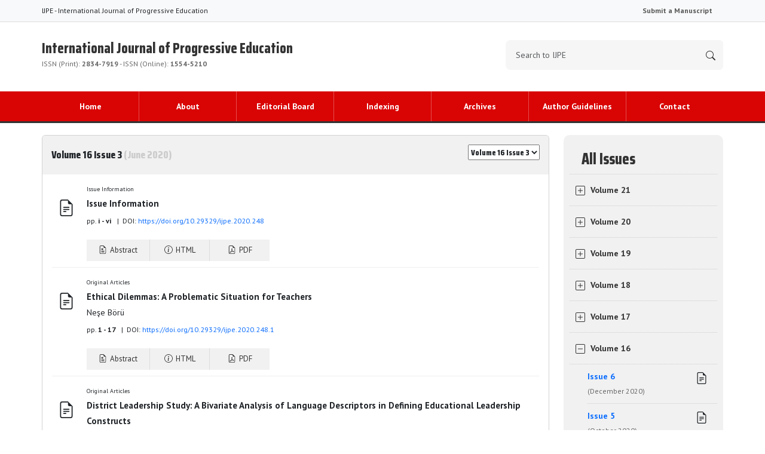

--- FILE ---
content_type: text/html; charset=utf8
request_url: https://ijpe.inased.org/arsiv/248
body_size: 19705
content:
<!DOCTYPE html>


<html lang="tr">
<head>
<meta http-equiv="Content-Type" content="text/html; charset=utf-8" />
<meta name="robots" content="noarchive">
<title>International Journal of Progressive Education</title>
       
<link href="/app/views/index/karayel/assets/global/bootstrap/css/bootstrap.min.css" rel="stylesheet">
<link href="/app/views/index/karayel/assets/layout/css/style.css" rel="stylesheet">
    
<!-- Fonts -->
<link href="https://fonts.googleapis.com/css?family=Saira+Condensed:800&amp;subset=latin-ext" rel="stylesheet">
    
<link href="https://fonts.googleapis.com/css2?family=PT+Sans:ital,wght@0,400;0,700;1,400;1,700&display=swap" rel="stylesheet"> 
<link href="https://fonts.googleapis.com/css2?family=Playfair+Display:ital,wght@0,400;0,500;0,600;0,700;0,800;0,900;1,400;1,500;1,600;1,700;1,800;1,900&display=swap" rel="stylesheet">
    
	<style>:root { --pen-bg-color: #d90404; }</style>
	<link href="/app/views/index/karayel/assets/layout/css/color.css" rel="stylesheet">
    
</head>

<body>

<!-- Navbar-->
<nav class="navbar navbar-expand-lg bg-light text-dark ust-menu small">
    <div class="container"> <span>IJPE - International Journal of Progressive Education </span>
        <button class="navbar-toggler" type="button" data-bs-toggle="collapse" data-bs-target="#ustNav" aria-controls="ustNav" aria-expanded="false" aria-label="Toggle navigation"> <span class="navbar-toggler-icon"></span> </button>
        <div class="collapse navbar-collapse" id="ustNav">
            <ul class="navbar-nav ms-auto">
                <li class="nav-item"><a class="nav-link" href="http://ijpe.ejournal.gen.tr" target="_blank">Submit a Manuscript</a></li>
                                                            </ul>
        </div>
    </div>
</nav>
<div class="header">
    <div class="container">
        <div class="row">
            <div class="col-8"> 
                <a href="/" class="title">
                International Journal of Progressive Education                <div class="publisher">
                    ISSN (Print): <b>2834-7919</b> -  
                    ISSN (Online): <b>1554-5210</b></div>
                </a> 
            </div>
            <div class="col-4">
                <form action="/arama" method="get" autocomplete="off">
                    <div class="input-group mb-3 arama">
                        <input type="text" class="form-control form-control-lg" name="all" placeholder="Search to IJPE" required>
                        <button class="btn btn-outline-secondary" type="submit">
                        <svg xmlns="http://www.w3.org/2000/svg" width="16" height="16" fill="currentColor" class="bi bi-search" viewBox="0 0 16 16">
                            <path d="M11.742 10.344a6.5 6.5 0 1 0-1.397 1.398h-.001q.044.06.098.115l3.85 3.85a1 1 0 0 0 1.415-1.414l-3.85-3.85a1 1 0 0 0-.115-.1zM12 6.5a5.5 5.5 0 1 1-11 0 5.5 5.5 0 0 1 11 0"/>
                        </svg>
                        </button>
                    </div>
                </form>
            </div>
        </div>
    </div>
</div>
<div class="orta-menu">
    <div class="container">
        <div class="row">
            <div class="col-12">
                <nav class="navbar navbar-expand-lg">
                    <button class="navbar-toggler" type="button" data-bs-toggle="collapse" data-bs-target="#ortaMenu" aria-controls="ortaMenu" aria-expanded="false" aria-label="Toggle navigation"> <span class="navbar-toggler-icon"></span> </button>
                    <div class="collapse navbar-collapse" id="ortaMenu">
                        <ul class="navbar-nav nav-justified">
                            <li class="nav-item active"> <a class="nav-link" href="/">Home</a> </li>
                                                                                    <li class="nav-item"> <a href="/en/sayfa/about-1" target="" class="nav-link">About</a> </li>
                                                        <li class="nav-item"> <a href="/en/sayfa/editorial-board-2" target="" class="nav-link">Editorial Board
</a> </li>
                                                        <li class="nav-item"> <a href="/en/sayfa/indexing-3" target="" class="nav-link">Indexing</a> </li>
                                                        <li class="nav-item"> <a href="/arsiv" target="" class="nav-link">Archives</a> </li>
                                                        <li class="nav-item"> <a href="/en/sayfa/author-guidelines-5" target="" class="nav-link">Author Guidelines</a> </li>
                                                        <li class="nav-item"> <a href="/en/sayfa/contact-6" target="" class="nav-link">Contact</a> </li>
                                                    </ul>
                    </div>
                </nav>
            </div>
        </div>
    </div>
</div>
<!-- orta-menu -->

<div class="orta-alan">
    <div class="container">
        <div class="row">

<div class="col-md-9">
    <div class="card">
        <div class="card-header son-sayi"> Volume 16 Issue 3 <span>(June 2020)</span>            <select class="float-end h6" onchange="window.location.href=this.value">
                                <option  value="/arsiv/1371">Volume 21 Issue 6</option>
                                <option  value="/arsiv/1365">Volume 21 Issue 5</option>
                                <option  value="/arsiv/1348">Volume 21 Issue 4</option>
                                <option  value="/arsiv/1317">Volume 21 Issue 3</option>
                                <option  value="/arsiv/1298">Volume 21 Issue 2</option>
                                <option  value="/arsiv/1163">Volume 21 Issue 1</option>
                                <option  value="/arsiv/1078">Volume 20 Issue 6</option>
                                <option  value="/arsiv/1063">Volume 20 Issue 5</option>
                                <option  value="/arsiv/1055">Volume 20 Issue 4</option>
                                <option  value="/arsiv/664">Volume 20 Issue 3</option>
                                <option  value="/arsiv/657">Volume 20 Issue 2</option>
                                <option  value="/arsiv/646">Volume 20 Issue 1</option>
                                <option  value="/arsiv/615">Volume 19 Issue 6</option>
                                <option  value="/arsiv/603">Volume 19 Issue 5</option>
                                <option  value="/arsiv/579">Volume 19 Issue 4</option>
                                <option  value="/arsiv/546">Volume 19 Issue 3</option>
                                <option  value="/arsiv/534">Volume 19 Issue 2</option>
                                <option  value="/arsiv/517">Volume 19 Issue 1</option>
                                <option  value="/arsiv/477">Volume 18 Issue 6</option>
                                <option  value="/arsiv/467">Volume 18 Issue 5</option>
                                <option  value="/arsiv/459">Volume 18 Issue 4</option>
                                <option  value="/arsiv/439">Volume 18 Issue 3</option>
                                <option  value="/arsiv/431">Volume 18 Issue 2</option>
                                <option  value="/arsiv/426">Volume 18 Issue 1</option>
                                <option  value="/arsiv/382">Volume 17 Issue 6</option>
                                <option  value="/arsiv/375">Volume 17 Issue 5</option>
                                <option  value="/arsiv/366">Volume 17 Issue 4</option>
                                <option  value="/arsiv/346">Volume 17 Issue 3</option>
                                <option  value="/arsiv/332">Volume 17 Issue 2</option>
                                <option  value="/arsiv/329">Volume 17 Issue 1</option>
                                <option  value="/arsiv/280">Volume 16 Issue 6</option>
                                <option  value="/arsiv/277">Volume 16 Issue 5</option>
                                <option  value="/arsiv/268">Volume 16 Issue 4</option>
                                <option selected="selected" value="/arsiv/248">Volume 16 Issue 3</option>
                                <option  value="/arsiv/241">Volume 16 Issue 2</option>
                                <option  value="/arsiv/228">Volume 16 Issue 1</option>
                                <option  value="/arsiv/215">Volume 15 Issue 6</option>
                                <option  value="/arsiv/212">Volume 15 Issue 5</option>
                                <option  value="/arsiv/203">Volume 15 Issue 4</option>
                                <option  value="/arsiv/193">Volume 15 Issue 3</option>
                                <option  value="/arsiv/189">Volume 15 Issue 2</option>
                                <option  value="/arsiv/184">Volume 15 Issue 1</option>
                                <option  value="/arsiv/179">Volume 14 Issue 6</option>
                                <option  value="/arsiv/157">Volume 14 Issue 5</option>
                                <option  value="/arsiv/154">Volume 14 Issue 4</option>
                                <option  value="/arsiv/146">Volume 14 Issue 3</option>
                                <option  value="/arsiv/139">Volume 14 Issue 2</option>
                                <option  value="/arsiv/129">Volume 14 Issue 1</option>
                                <option  value="/arsiv/96">Volume 13 Issue 3</option>
                                <option  value="/arsiv/95">Volume 13 Issue 2</option>
                                <option  value="/arsiv/93">Volume 13 Issue 1</option>
                                <option  value="/arsiv/92">Volume 12 Issue 3</option>
                                <option  value="/arsiv/35">Volume 12 Issue 2</option>
                                <option  value="/arsiv/34">Volume 12 Issue 1</option>
                                <option  value="/arsiv/33">Volume 11 Issue 3</option>
                                <option  value="/arsiv/32">Volume 11 Issue 2</option>
                                <option  value="/arsiv/31">Volume 11 Issue 1</option>
                                <option  value="/arsiv/30">Volume 10 Issue 3</option>
                                <option  value="/arsiv/29">Volume 10 Issue 2</option>
                                <option  value="/arsiv/28">Volume 10 Issue 1</option>
                                <option  value="/arsiv/27">Volume 9 Issue 3</option>
                                <option  value="/arsiv/26">Volume 9 Issue 2</option>
                                <option  value="/arsiv/25">Volume 9 Issue 1</option>
                                <option  value="/arsiv/24">Volume 8 Issue 3</option>
                                <option  value="/arsiv/23">Volume 8 Issue 2</option>
                                <option  value="/arsiv/22">Volume 8 Issue 1</option>
                                <option  value="/arsiv/21">Volume 7 Issue 3</option>
                                <option  value="/arsiv/20">Volume 7 Issue 2</option>
                                <option  value="/arsiv/19">Volume 7 Issue 1</option>
                                <option  value="/arsiv/18">Volume 6 Issue 3</option>
                                <option  value="/arsiv/17">Volume 6 Issue 2</option>
                                <option  value="/arsiv/16">Volume 6 Issue 1</option>
                                <option  value="/arsiv/15">Volume 5 Issue 3</option>
                                <option  value="/arsiv/14">Volume 5 Issue 2</option>
                                <option  value="/arsiv/13">Volume 5 Issue 1</option>
                                <option  value="/arsiv/12">Volume 4 Issue 3</option>
                                <option  value="/arsiv/11">Volume 4 Issue 2</option>
                                <option  value="/arsiv/10">Volume 4 Issue 1</option>
                                <option  value="/arsiv/9">Volume 3 Issue 3</option>
                                <option  value="/arsiv/8">Volume 3 Issue 2</option>
                                <option  value="/arsiv/7">Volume 3 Issue 1</option>
                                <option  value="/arsiv/6">Volume 2 Issue 3</option>
                                <option  value="/arsiv/5">Volume 2 Issue 2</option>
                                <option  value="/arsiv/4">Volume 2 Issue 1</option>
                                <option  value="/arsiv/3">Volume 1 Issue 3</option>
                                <option  value="/arsiv/2">Volume 1 Issue 2</option>
                                <option  value="/arsiv/1">Volume 1 Issue 1</option>
                            </select>
        </div>
        <div class="card-body pt-0">
            <table class="makale-liste">
                                <tr>
                    <td width="44" valign="top"><svg xmlns="http://www.w3.org/2000/svg" width="28" height="28" fill="currentColor" class="bi bi-file-earmark-text mt-35" viewBox="0 0 16 16">
                            <path d="M5.5 7a.5.5 0 0 0 0 1h5a.5.5 0 0 0 0-1zM5 9.5a.5.5 0 0 1 .5-.5h5a.5.5 0 0 1 0 1h-5a.5.5 0 0 1-.5-.5m0 2a.5.5 0 0 1 .5-.5h2a.5.5 0 0 1 0 1h-2a.5.5 0 0 1-.5-.5"/>
                            <path d="M9.5 0H4a2 2 0 0 0-2 2v12a2 2 0 0 0 2 2h8a2 2 0 0 0 2-2V4.5zm0 1v2A1.5 1.5 0 0 0 11 4.5h2V14a1 1 0 0 1-1 1H4a1 1 0 0 1-1-1V2a1 1 0 0 1 1-1z"/>
                        </svg></td>
                    <td><span class="fs-10">Issue Information</span> <a href="/makale/2967" class="title text-dark">Issue Information
</a>
                        <p></p>
                        <p class="mt-1 mb-2 small"> pp. <b>i - vi</b>                                                        &nbsp;&nbsp;|&nbsp;&nbsp;DOI: <a href="https://doi.org/10.29329/ijpe.2020.248">https://doi.org/10.29329/ijpe.2020.248</a>                                                    </p>
                        <div class="row">
                            <div class="col-12"> <a class="btn-ozet ozet-drop-btn" href="javascript:;" data-id="2967">
                                <svg xmlns="http://www.w3.org/2000/svg" width="14" height="14" fill="currentColor" class="bi bi-file-earmark-medical" viewBox="0 0 16 16">
                                    <path d="M7.5 5.5a.5.5 0 0 0-1 0v.634l-.549-.317a.5.5 0 1 0-.5.866L6 7l-.549.317a.5.5 0 1 0 .5.866l.549-.317V8.5a.5.5 0 1 0 1 0v-.634l.549.317a.5.5 0 1 0 .5-.866L8 7l.549-.317a.5.5 0 1 0-.5-.866l-.549.317zm-2 4.5a.5.5 0 0 0 0 1h5a.5.5 0 0 0 0-1zm0 2a.5.5 0 0 0 0 1h5a.5.5 0 0 0 0-1z"/>
                                    <path d="M14 14V4.5L9.5 0H4a2 2 0 0 0-2 2v12a2 2 0 0 0 2 2h8a2 2 0 0 0 2-2M9.5 3A1.5 1.5 0 0 0 11 4.5h2V14a1 1 0 0 1-1 1H4a1 1 0 0 1-1-1V2a1 1 0 0 1 1-1h5.5z"/>
                                </svg>
                                Abstract </a> <a class="btn-ozet" href="/makale/2967">
                                <svg xmlns="http://www.w3.org/2000/svg" width="14" height="14" fill="currentColor" class="bi bi-info-circle" viewBox="0 0 16 16">
                                    <path d="M8 15A7 7 0 1 1 8 1a7 7 0 0 1 0 14m0 1A8 8 0 1 0 8 0a8 8 0 0 0 0 16"/>
                                    <path d="m8.93 6.588-2.29.287-.082.38.45.083c.294.07.352.176.288.469l-.738 3.468c-.194.897.105 1.319.808 1.319.545 0 1.178-.252 1.465-.598l.088-.416c-.2.176-.492.246-.686.246-.275 0-.375-.193-.304-.533zM9 4.5a1 1 0 1 1-2 0 1 1 0 0 1 2 0"/>
                                </svg>
                                HTML</a> <a class="btn-ozet" href="/makale_indir/2967" target="_blank">
                                <svg xmlns="http://www.w3.org/2000/svg" width="14" height="14" fill="currentColor" class="bi bi-file-earmark-pdf" viewBox="0 0 16 16">
                                    <path d="M14 14V4.5L9.5 0H4a2 2 0 0 0-2 2v12a2 2 0 0 0 2 2h8a2 2 0 0 0 2-2M9.5 3A1.5 1.5 0 0 0 11 4.5h2V14a1 1 0 0 1-1 1H4a1 1 0 0 1-1-1V2a1 1 0 0 1 1-1h5.5z"/>
                                    <path d="M4.603 14.087a.8.8 0 0 1-.438-.42c-.195-.388-.13-.776.08-1.102.198-.307.526-.568.897-.787a7.7 7.7 0 0 1 1.482-.645 20 20 0 0 0 1.062-2.227 7.3 7.3 0 0 1-.43-1.295c-.086-.4-.119-.796-.046-1.136.075-.354.274-.672.65-.823.192-.077.4-.12.602-.077a.7.7 0 0 1 .477.365c.088.164.12.356.127.538.007.188-.012.396-.047.614-.084.51-.27 1.134-.52 1.794a11 11 0 0 0 .98 1.686 5.8 5.8 0 0 1 1.334.05c.364.066.734.195.96.465.12.144.193.32.2.518.007.192-.047.382-.138.563a1.04 1.04 0 0 1-.354.416.86.86 0 0 1-.51.138c-.331-.014-.654-.196-.933-.417a5.7 5.7 0 0 1-.911-.95 11.7 11.7 0 0 0-1.997.406 11.3 11.3 0 0 1-1.02 1.51c-.292.35-.609.656-.927.787a.8.8 0 0 1-.58.029m1.379-1.901q-.25.115-.459.238c-.328.194-.541.383-.647.547-.094.145-.096.25-.04.361q.016.032.026.044l.035-.012c.137-.056.355-.235.635-.572a8 8 0 0 0 .45-.606m1.64-1.33a13 13 0 0 1 1.01-.193 12 12 0 0 1-.51-.858 21 21 0 0 1-.5 1.05zm2.446.45q.226.245.435.41c.24.19.407.253.498.256a.1.1 0 0 0 .07-.015.3.3 0 0 0 .094-.125.44.44 0 0 0 .059-.2.1.1 0 0 0-.026-.063c-.052-.062-.2-.152-.518-.209a4 4 0 0 0-.612-.053zM8.078 7.8a7 7 0 0 0 .2-.828q.046-.282.038-.465a.6.6 0 0 0-.032-.198.5.5 0 0 0-.145.04c-.087.035-.158.106-.196.283-.04.192-.03.469.046.822q.036.167.09.346z"/>
                                </svg>
                                PDF</a> </div>
                        </div>
                        <div class="col-12 ozet-drop ozet-2967 fs-12">
                            <p><b>Abstract</b></p>
                            <div class="icerik ta-j"></div>
                            <p> <b>Keywords:</b> </p>
                        </div>
                                        <tr>
                    <td width="44" valign="top"><svg xmlns="http://www.w3.org/2000/svg" width="28" height="28" fill="currentColor" class="bi bi-file-earmark-text mt-35" viewBox="0 0 16 16">
                            <path d="M5.5 7a.5.5 0 0 0 0 1h5a.5.5 0 0 0 0-1zM5 9.5a.5.5 0 0 1 .5-.5h5a.5.5 0 0 1 0 1h-5a.5.5 0 0 1-.5-.5m0 2a.5.5 0 0 1 .5-.5h2a.5.5 0 0 1 0 1h-2a.5.5 0 0 1-.5-.5"/>
                            <path d="M9.5 0H4a2 2 0 0 0-2 2v12a2 2 0 0 0 2 2h8a2 2 0 0 0 2-2V4.5zm0 1v2A1.5 1.5 0 0 0 11 4.5h2V14a1 1 0 0 1-1 1H4a1 1 0 0 1-1-1V2a1 1 0 0 1 1-1z"/>
                        </svg></td>
                    <td><span class="fs-10">Original Articles</span> <a href="/makale/1450" class="title text-dark">Ethical Dilemmas: A Problematic Situation for Teachers
</a>
                        <p>Neşe Börü</p>
                        <p class="mt-1 mb-2 small"> pp. <b>1 - 17</b>                                                        &nbsp;&nbsp;|&nbsp;&nbsp;DOI: <a href="https://doi.org/10.29329/ijpe.2020.248.1">https://doi.org/10.29329/ijpe.2020.248.1</a>                                                    </p>
                        <div class="row">
                            <div class="col-12"> <a class="btn-ozet ozet-drop-btn" href="javascript:;" data-id="1450">
                                <svg xmlns="http://www.w3.org/2000/svg" width="14" height="14" fill="currentColor" class="bi bi-file-earmark-medical" viewBox="0 0 16 16">
                                    <path d="M7.5 5.5a.5.5 0 0 0-1 0v.634l-.549-.317a.5.5 0 1 0-.5.866L6 7l-.549.317a.5.5 0 1 0 .5.866l.549-.317V8.5a.5.5 0 1 0 1 0v-.634l.549.317a.5.5 0 1 0 .5-.866L8 7l.549-.317a.5.5 0 1 0-.5-.866l-.549.317zm-2 4.5a.5.5 0 0 0 0 1h5a.5.5 0 0 0 0-1zm0 2a.5.5 0 0 0 0 1h5a.5.5 0 0 0 0-1z"/>
                                    <path d="M14 14V4.5L9.5 0H4a2 2 0 0 0-2 2v12a2 2 0 0 0 2 2h8a2 2 0 0 0 2-2M9.5 3A1.5 1.5 0 0 0 11 4.5h2V14a1 1 0 0 1-1 1H4a1 1 0 0 1-1-1V2a1 1 0 0 1 1-1h5.5z"/>
                                </svg>
                                Abstract </a> <a class="btn-ozet" href="/makale/1450">
                                <svg xmlns="http://www.w3.org/2000/svg" width="14" height="14" fill="currentColor" class="bi bi-info-circle" viewBox="0 0 16 16">
                                    <path d="M8 15A7 7 0 1 1 8 1a7 7 0 0 1 0 14m0 1A8 8 0 1 0 8 0a8 8 0 0 0 0 16"/>
                                    <path d="m8.93 6.588-2.29.287-.082.38.45.083c.294.07.352.176.288.469l-.738 3.468c-.194.897.105 1.319.808 1.319.545 0 1.178-.252 1.465-.598l.088-.416c-.2.176-.492.246-.686.246-.275 0-.375-.193-.304-.533zM9 4.5a1 1 0 1 1-2 0 1 1 0 0 1 2 0"/>
                                </svg>
                                HTML</a> <a class="btn-ozet" href="/makale_indir/1450" target="_blank">
                                <svg xmlns="http://www.w3.org/2000/svg" width="14" height="14" fill="currentColor" class="bi bi-file-earmark-pdf" viewBox="0 0 16 16">
                                    <path d="M14 14V4.5L9.5 0H4a2 2 0 0 0-2 2v12a2 2 0 0 0 2 2h8a2 2 0 0 0 2-2M9.5 3A1.5 1.5 0 0 0 11 4.5h2V14a1 1 0 0 1-1 1H4a1 1 0 0 1-1-1V2a1 1 0 0 1 1-1h5.5z"/>
                                    <path d="M4.603 14.087a.8.8 0 0 1-.438-.42c-.195-.388-.13-.776.08-1.102.198-.307.526-.568.897-.787a7.7 7.7 0 0 1 1.482-.645 20 20 0 0 0 1.062-2.227 7.3 7.3 0 0 1-.43-1.295c-.086-.4-.119-.796-.046-1.136.075-.354.274-.672.65-.823.192-.077.4-.12.602-.077a.7.7 0 0 1 .477.365c.088.164.12.356.127.538.007.188-.012.396-.047.614-.084.51-.27 1.134-.52 1.794a11 11 0 0 0 .98 1.686 5.8 5.8 0 0 1 1.334.05c.364.066.734.195.96.465.12.144.193.32.2.518.007.192-.047.382-.138.563a1.04 1.04 0 0 1-.354.416.86.86 0 0 1-.51.138c-.331-.014-.654-.196-.933-.417a5.7 5.7 0 0 1-.911-.95 11.7 11.7 0 0 0-1.997.406 11.3 11.3 0 0 1-1.02 1.51c-.292.35-.609.656-.927.787a.8.8 0 0 1-.58.029m1.379-1.901q-.25.115-.459.238c-.328.194-.541.383-.647.547-.094.145-.096.25-.04.361q.016.032.026.044l.035-.012c.137-.056.355-.235.635-.572a8 8 0 0 0 .45-.606m1.64-1.33a13 13 0 0 1 1.01-.193 12 12 0 0 1-.51-.858 21 21 0 0 1-.5 1.05zm2.446.45q.226.245.435.41c.24.19.407.253.498.256a.1.1 0 0 0 .07-.015.3.3 0 0 0 .094-.125.44.44 0 0 0 .059-.2.1.1 0 0 0-.026-.063c-.052-.062-.2-.152-.518-.209a4 4 0 0 0-.612-.053zM8.078 7.8a7 7 0 0 0 .2-.828q.046-.282.038-.465a.6.6 0 0 0-.032-.198.5.5 0 0 0-.145.04c-.087.035-.158.106-.196.283-.04.192-.03.469.046.822q.036.167.09.346z"/>
                                </svg>
                                PDF</a> </div>
                        </div>
                        <div class="col-12 ozet-drop ozet-1450 fs-12">
                            <p><b>Abstract</b></p>
                            <div class="icerik ta-j"><p style="text-align: justify;">During the decision-making process, finding two or more ethically correct alternative solutions is known as facing an ethical dilemma.&nbsp;The current study aimed to determine ethical dilemmas faced by teachers in high schools in Turkey. The study uses a qualitative research&nbsp;method. The data was collected through a semi-structured interview technique. A descriptive analysis method was used in analyzing the data. In the data, 6 main themes were found;&nbsp;individualized education, school regulations, administrators, parents, colleagues, and democratic &amp; social values.&nbsp;Situations causing ethical dilemmas are the centralized curriculum, the testing system, the disciplinary system, class-size and class culture, because of a lack of suitability for individualized education. Other situations causing ethical dilemmas are related to complying with the administrators or school regulations; showing or not showing compassion to parents, students and colleagues; and the disagreement between democratic values ​​and society&#39;s values.</p>
</div>
                            <p> <b>Keywords:</b> Ethical Dilemma, Education Politics, Student-Centered Education, Education Curriculum, School Principals, Democratic & Social Values, Testing System, Disciplinary System</p>
                        </div>
                                        <tr>
                    <td width="44" valign="top"><svg xmlns="http://www.w3.org/2000/svg" width="28" height="28" fill="currentColor" class="bi bi-file-earmark-text mt-35" viewBox="0 0 16 16">
                            <path d="M5.5 7a.5.5 0 0 0 0 1h5a.5.5 0 0 0 0-1zM5 9.5a.5.5 0 0 1 .5-.5h5a.5.5 0 0 1 0 1h-5a.5.5 0 0 1-.5-.5m0 2a.5.5 0 0 1 .5-.5h2a.5.5 0 0 1 0 1h-2a.5.5 0 0 1-.5-.5"/>
                            <path d="M9.5 0H4a2 2 0 0 0-2 2v12a2 2 0 0 0 2 2h8a2 2 0 0 0 2-2V4.5zm0 1v2A1.5 1.5 0 0 0 11 4.5h2V14a1 1 0 0 1-1 1H4a1 1 0 0 1-1-1V2a1 1 0 0 1 1-1z"/>
                        </svg></td>
                    <td><span class="fs-10">Original Articles</span> <a href="/makale/1451" class="title text-dark">District Leadership Study: A Bivariate Analysis of Language Descriptors in Defining Educational Leadership Constructs
</a>
                        <p>Sean Lennon</p>
                        <p class="mt-1 mb-2 small"> pp. <b>18 - 33</b>                                                        &nbsp;&nbsp;|&nbsp;&nbsp;DOI: <a href="https://doi.org/10.29329/ijpe.2020.248.2">https://doi.org/10.29329/ijpe.2020.248.2</a>                                                    </p>
                        <div class="row">
                            <div class="col-12"> <a class="btn-ozet ozet-drop-btn" href="javascript:;" data-id="1451">
                                <svg xmlns="http://www.w3.org/2000/svg" width="14" height="14" fill="currentColor" class="bi bi-file-earmark-medical" viewBox="0 0 16 16">
                                    <path d="M7.5 5.5a.5.5 0 0 0-1 0v.634l-.549-.317a.5.5 0 1 0-.5.866L6 7l-.549.317a.5.5 0 1 0 .5.866l.549-.317V8.5a.5.5 0 1 0 1 0v-.634l.549.317a.5.5 0 1 0 .5-.866L8 7l.549-.317a.5.5 0 1 0-.5-.866l-.549.317zm-2 4.5a.5.5 0 0 0 0 1h5a.5.5 0 0 0 0-1zm0 2a.5.5 0 0 0 0 1h5a.5.5 0 0 0 0-1z"/>
                                    <path d="M14 14V4.5L9.5 0H4a2 2 0 0 0-2 2v12a2 2 0 0 0 2 2h8a2 2 0 0 0 2-2M9.5 3A1.5 1.5 0 0 0 11 4.5h2V14a1 1 0 0 1-1 1H4a1 1 0 0 1-1-1V2a1 1 0 0 1 1-1h5.5z"/>
                                </svg>
                                Abstract </a> <a class="btn-ozet" href="/makale/1451">
                                <svg xmlns="http://www.w3.org/2000/svg" width="14" height="14" fill="currentColor" class="bi bi-info-circle" viewBox="0 0 16 16">
                                    <path d="M8 15A7 7 0 1 1 8 1a7 7 0 0 1 0 14m0 1A8 8 0 1 0 8 0a8 8 0 0 0 0 16"/>
                                    <path d="m8.93 6.588-2.29.287-.082.38.45.083c.294.07.352.176.288.469l-.738 3.468c-.194.897.105 1.319.808 1.319.545 0 1.178-.252 1.465-.598l.088-.416c-.2.176-.492.246-.686.246-.275 0-.375-.193-.304-.533zM9 4.5a1 1 0 1 1-2 0 1 1 0 0 1 2 0"/>
                                </svg>
                                HTML</a> <a class="btn-ozet" href="/makale_indir/1451" target="_blank">
                                <svg xmlns="http://www.w3.org/2000/svg" width="14" height="14" fill="currentColor" class="bi bi-file-earmark-pdf" viewBox="0 0 16 16">
                                    <path d="M14 14V4.5L9.5 0H4a2 2 0 0 0-2 2v12a2 2 0 0 0 2 2h8a2 2 0 0 0 2-2M9.5 3A1.5 1.5 0 0 0 11 4.5h2V14a1 1 0 0 1-1 1H4a1 1 0 0 1-1-1V2a1 1 0 0 1 1-1h5.5z"/>
                                    <path d="M4.603 14.087a.8.8 0 0 1-.438-.42c-.195-.388-.13-.776.08-1.102.198-.307.526-.568.897-.787a7.7 7.7 0 0 1 1.482-.645 20 20 0 0 0 1.062-2.227 7.3 7.3 0 0 1-.43-1.295c-.086-.4-.119-.796-.046-1.136.075-.354.274-.672.65-.823.192-.077.4-.12.602-.077a.7.7 0 0 1 .477.365c.088.164.12.356.127.538.007.188-.012.396-.047.614-.084.51-.27 1.134-.52 1.794a11 11 0 0 0 .98 1.686 5.8 5.8 0 0 1 1.334.05c.364.066.734.195.96.465.12.144.193.32.2.518.007.192-.047.382-.138.563a1.04 1.04 0 0 1-.354.416.86.86 0 0 1-.51.138c-.331-.014-.654-.196-.933-.417a5.7 5.7 0 0 1-.911-.95 11.7 11.7 0 0 0-1.997.406 11.3 11.3 0 0 1-1.02 1.51c-.292.35-.609.656-.927.787a.8.8 0 0 1-.58.029m1.379-1.901q-.25.115-.459.238c-.328.194-.541.383-.647.547-.094.145-.096.25-.04.361q.016.032.026.044l.035-.012c.137-.056.355-.235.635-.572a8 8 0 0 0 .45-.606m1.64-1.33a13 13 0 0 1 1.01-.193 12 12 0 0 1-.51-.858 21 21 0 0 1-.5 1.05zm2.446.45q.226.245.435.41c.24.19.407.253.498.256a.1.1 0 0 0 .07-.015.3.3 0 0 0 .094-.125.44.44 0 0 0 .059-.2.1.1 0 0 0-.026-.063c-.052-.062-.2-.152-.518-.209a4 4 0 0 0-.612-.053zM8.078 7.8a7 7 0 0 0 .2-.828q.046-.282.038-.465a.6.6 0 0 0-.032-.198.5.5 0 0 0-.145.04c-.087.035-.158.106-.196.283-.04.192-.03.469.046.822q.036.167.09.346z"/>
                                </svg>
                                PDF</a> </div>
                        </div>
                        <div class="col-12 ozet-drop ozet-1451 fs-12">
                            <p><b>Abstract</b></p>
                            <div class="icerik ta-j"><p style="text-align: justify;">In 2013, a bivariate designed instrument of personality descriptors was given to a district school system to correlate difference between the teacher population and that of the administration.&nbsp; Results indicated a correlated population grouping where the two groups were similar in generalized personality constructs.&nbsp; Results indicate the leadership population is similar, in general, to the teachers, but some specific traits registered higher for the latter group.&nbsp; An inferential analysis using a paired sample, students&rsquo; t analysis of the survey instrument confirmed that the educational leadership group was different in response than that of the teacher population.</p>
</div>
                            <p> <b>Keywords:</b> Teaching, Educational Leadership, Personality Constructs</p>
                        </div>
                                        <tr>
                    <td width="44" valign="top"><svg xmlns="http://www.w3.org/2000/svg" width="28" height="28" fill="currentColor" class="bi bi-file-earmark-text mt-35" viewBox="0 0 16 16">
                            <path d="M5.5 7a.5.5 0 0 0 0 1h5a.5.5 0 0 0 0-1zM5 9.5a.5.5 0 0 1 .5-.5h5a.5.5 0 0 1 0 1h-5a.5.5 0 0 1-.5-.5m0 2a.5.5 0 0 1 .5-.5h2a.5.5 0 0 1 0 1h-2a.5.5 0 0 1-.5-.5"/>
                            <path d="M9.5 0H4a2 2 0 0 0-2 2v12a2 2 0 0 0 2 2h8a2 2 0 0 0 2-2V4.5zm0 1v2A1.5 1.5 0 0 0 11 4.5h2V14a1 1 0 0 1-1 1H4a1 1 0 0 1-1-1V2a1 1 0 0 1 1-1z"/>
                        </svg></td>
                    <td><span class="fs-10">Original Articles</span> <a href="/makale/1452" class="title text-dark">Determining the Standards of Teaching and Learning Process as a Component of Curriculum
</a>
                        <p>Ferdi Bahadır & Murat Tuncer</p>
                        <p class="mt-1 mb-2 small"> pp. <b>34 - 52</b>                                                        &nbsp;&nbsp;|&nbsp;&nbsp;DOI: <a href="https://doi.org/10.29329/ijpe.2020.248.3">https://doi.org/10.29329/ijpe.2020.248.3</a>                                                    </p>
                        <div class="row">
                            <div class="col-12"> <a class="btn-ozet ozet-drop-btn" href="javascript:;" data-id="1452">
                                <svg xmlns="http://www.w3.org/2000/svg" width="14" height="14" fill="currentColor" class="bi bi-file-earmark-medical" viewBox="0 0 16 16">
                                    <path d="M7.5 5.5a.5.5 0 0 0-1 0v.634l-.549-.317a.5.5 0 1 0-.5.866L6 7l-.549.317a.5.5 0 1 0 .5.866l.549-.317V8.5a.5.5 0 1 0 1 0v-.634l.549.317a.5.5 0 1 0 .5-.866L8 7l.549-.317a.5.5 0 1 0-.5-.866l-.549.317zm-2 4.5a.5.5 0 0 0 0 1h5a.5.5 0 0 0 0-1zm0 2a.5.5 0 0 0 0 1h5a.5.5 0 0 0 0-1z"/>
                                    <path d="M14 14V4.5L9.5 0H4a2 2 0 0 0-2 2v12a2 2 0 0 0 2 2h8a2 2 0 0 0 2-2M9.5 3A1.5 1.5 0 0 0 11 4.5h2V14a1 1 0 0 1-1 1H4a1 1 0 0 1-1-1V2a1 1 0 0 1 1-1h5.5z"/>
                                </svg>
                                Abstract </a> <a class="btn-ozet" href="/makale/1452">
                                <svg xmlns="http://www.w3.org/2000/svg" width="14" height="14" fill="currentColor" class="bi bi-info-circle" viewBox="0 0 16 16">
                                    <path d="M8 15A7 7 0 1 1 8 1a7 7 0 0 1 0 14m0 1A8 8 0 1 0 8 0a8 8 0 0 0 0 16"/>
                                    <path d="m8.93 6.588-2.29.287-.082.38.45.083c.294.07.352.176.288.469l-.738 3.468c-.194.897.105 1.319.808 1.319.545 0 1.178-.252 1.465-.598l.088-.416c-.2.176-.492.246-.686.246-.275 0-.375-.193-.304-.533zM9 4.5a1 1 0 1 1-2 0 1 1 0 0 1 2 0"/>
                                </svg>
                                HTML</a> <a class="btn-ozet" href="/makale_indir/1452" target="_blank">
                                <svg xmlns="http://www.w3.org/2000/svg" width="14" height="14" fill="currentColor" class="bi bi-file-earmark-pdf" viewBox="0 0 16 16">
                                    <path d="M14 14V4.5L9.5 0H4a2 2 0 0 0-2 2v12a2 2 0 0 0 2 2h8a2 2 0 0 0 2-2M9.5 3A1.5 1.5 0 0 0 11 4.5h2V14a1 1 0 0 1-1 1H4a1 1 0 0 1-1-1V2a1 1 0 0 1 1-1h5.5z"/>
                                    <path d="M4.603 14.087a.8.8 0 0 1-.438-.42c-.195-.388-.13-.776.08-1.102.198-.307.526-.568.897-.787a7.7 7.7 0 0 1 1.482-.645 20 20 0 0 0 1.062-2.227 7.3 7.3 0 0 1-.43-1.295c-.086-.4-.119-.796-.046-1.136.075-.354.274-.672.65-.823.192-.077.4-.12.602-.077a.7.7 0 0 1 .477.365c.088.164.12.356.127.538.007.188-.012.396-.047.614-.084.51-.27 1.134-.52 1.794a11 11 0 0 0 .98 1.686 5.8 5.8 0 0 1 1.334.05c.364.066.734.195.96.465.12.144.193.32.2.518.007.192-.047.382-.138.563a1.04 1.04 0 0 1-.354.416.86.86 0 0 1-.51.138c-.331-.014-.654-.196-.933-.417a5.7 5.7 0 0 1-.911-.95 11.7 11.7 0 0 0-1.997.406 11.3 11.3 0 0 1-1.02 1.51c-.292.35-.609.656-.927.787a.8.8 0 0 1-.58.029m1.379-1.901q-.25.115-.459.238c-.328.194-.541.383-.647.547-.094.145-.096.25-.04.361q.016.032.026.044l.035-.012c.137-.056.355-.235.635-.572a8 8 0 0 0 .45-.606m1.64-1.33a13 13 0 0 1 1.01-.193 12 12 0 0 1-.51-.858 21 21 0 0 1-.5 1.05zm2.446.45q.226.245.435.41c.24.19.407.253.498.256a.1.1 0 0 0 .07-.015.3.3 0 0 0 .094-.125.44.44 0 0 0 .059-.2.1.1 0 0 0-.026-.063c-.052-.062-.2-.152-.518-.209a4 4 0 0 0-.612-.053zM8.078 7.8a7 7 0 0 0 .2-.828q.046-.282.038-.465a.6.6 0 0 0-.032-.198.5.5 0 0 0-.145.04c-.087.035-.158.106-.196.283-.04.192-.03.469.046.822q.036.167.09.346z"/>
                                </svg>
                                PDF</a> </div>
                        </div>
                        <div class="col-12 ozet-drop ozet-1452 fs-12">
                            <p><b>Abstract</b></p>
                            <div class="icerik ta-j"><p style="text-align: justify;">In this research, it is aimed to determine the standards of learning teaching process as a component of curriculum.On the basis of the Delphi technique, standards were determined through the opinion of two hundred and ninety-five educational sciences experts from ten universities from all regions of Turkey in this study which was performed in three rounds. As a result, ten standards and two hundred six indicators were determined in terms of educational process. These standards have been categorized as 101 items for teachers oriented, 18items for school administration, 11 items for Education and Training Policies, 19 items for Learning Environment, 22 items for Teaching Material, 9 items for Content, 2 items for Evaluation, 5 items for Teaching Process, 8 items for Learning and 11items for Curriculum Standards. These standards, which the expert group agreed on independently, were significantly related to both national and international standards in the literature. It will be useful to conduct researches on the extent to which these standards are met in the education process. This research is considered to be very important to be the first research on this subject in Turkey and to provide opportunity to evaluate the curriculum based on standards.</p>
</div>
                            <p> <b>Keywords:</b> Teaching and Learning ProcessStandards, Program Development, Standard Development, Delphi Technique, Standards in Teaching</p>
                        </div>
                                        <tr>
                    <td width="44" valign="top"><svg xmlns="http://www.w3.org/2000/svg" width="28" height="28" fill="currentColor" class="bi bi-file-earmark-text mt-35" viewBox="0 0 16 16">
                            <path d="M5.5 7a.5.5 0 0 0 0 1h5a.5.5 0 0 0 0-1zM5 9.5a.5.5 0 0 1 .5-.5h5a.5.5 0 0 1 0 1h-5a.5.5 0 0 1-.5-.5m0 2a.5.5 0 0 1 .5-.5h2a.5.5 0 0 1 0 1h-2a.5.5 0 0 1-.5-.5"/>
                            <path d="M9.5 0H4a2 2 0 0 0-2 2v12a2 2 0 0 0 2 2h8a2 2 0 0 0 2-2V4.5zm0 1v2A1.5 1.5 0 0 0 11 4.5h2V14a1 1 0 0 1-1 1H4a1 1 0 0 1-1-1V2a1 1 0 0 1 1-1z"/>
                        </svg></td>
                    <td><span class="fs-10">Original Articles</span> <a href="/makale/1453" class="title text-dark">Gender Gap and Career Choices in STEM Education:&nbsp; Turkey Sample
</a>
                        <p>Ayse Ciftci, Mustafa Sami Topcu & Ibrahim Erdogan</p>
                        <p class="mt-1 mb-2 small"> pp. <b>53 - 66</b>                                                        &nbsp;&nbsp;|&nbsp;&nbsp;DOI: <a href="https://doi.org/10.29329/ijpe.2020.248.4">https://doi.org/10.29329/ijpe.2020.248.4</a>                                                    </p>
                        <div class="row">
                            <div class="col-12"> <a class="btn-ozet ozet-drop-btn" href="javascript:;" data-id="1453">
                                <svg xmlns="http://www.w3.org/2000/svg" width="14" height="14" fill="currentColor" class="bi bi-file-earmark-medical" viewBox="0 0 16 16">
                                    <path d="M7.5 5.5a.5.5 0 0 0-1 0v.634l-.549-.317a.5.5 0 1 0-.5.866L6 7l-.549.317a.5.5 0 1 0 .5.866l.549-.317V8.5a.5.5 0 1 0 1 0v-.634l.549.317a.5.5 0 1 0 .5-.866L8 7l.549-.317a.5.5 0 1 0-.5-.866l-.549.317zm-2 4.5a.5.5 0 0 0 0 1h5a.5.5 0 0 0 0-1zm0 2a.5.5 0 0 0 0 1h5a.5.5 0 0 0 0-1z"/>
                                    <path d="M14 14V4.5L9.5 0H4a2 2 0 0 0-2 2v12a2 2 0 0 0 2 2h8a2 2 0 0 0 2-2M9.5 3A1.5 1.5 0 0 0 11 4.5h2V14a1 1 0 0 1-1 1H4a1 1 0 0 1-1-1V2a1 1 0 0 1 1-1h5.5z"/>
                                </svg>
                                Abstract </a> <a class="btn-ozet" href="/makale/1453">
                                <svg xmlns="http://www.w3.org/2000/svg" width="14" height="14" fill="currentColor" class="bi bi-info-circle" viewBox="0 0 16 16">
                                    <path d="M8 15A7 7 0 1 1 8 1a7 7 0 0 1 0 14m0 1A8 8 0 1 0 8 0a8 8 0 0 0 0 16"/>
                                    <path d="m8.93 6.588-2.29.287-.082.38.45.083c.294.07.352.176.288.469l-.738 3.468c-.194.897.105 1.319.808 1.319.545 0 1.178-.252 1.465-.598l.088-.416c-.2.176-.492.246-.686.246-.275 0-.375-.193-.304-.533zM9 4.5a1 1 0 1 1-2 0 1 1 0 0 1 2 0"/>
                                </svg>
                                HTML</a> <a class="btn-ozet" href="/makale_indir/1453" target="_blank">
                                <svg xmlns="http://www.w3.org/2000/svg" width="14" height="14" fill="currentColor" class="bi bi-file-earmark-pdf" viewBox="0 0 16 16">
                                    <path d="M14 14V4.5L9.5 0H4a2 2 0 0 0-2 2v12a2 2 0 0 0 2 2h8a2 2 0 0 0 2-2M9.5 3A1.5 1.5 0 0 0 11 4.5h2V14a1 1 0 0 1-1 1H4a1 1 0 0 1-1-1V2a1 1 0 0 1 1-1h5.5z"/>
                                    <path d="M4.603 14.087a.8.8 0 0 1-.438-.42c-.195-.388-.13-.776.08-1.102.198-.307.526-.568.897-.787a7.7 7.7 0 0 1 1.482-.645 20 20 0 0 0 1.062-2.227 7.3 7.3 0 0 1-.43-1.295c-.086-.4-.119-.796-.046-1.136.075-.354.274-.672.65-.823.192-.077.4-.12.602-.077a.7.7 0 0 1 .477.365c.088.164.12.356.127.538.007.188-.012.396-.047.614-.084.51-.27 1.134-.52 1.794a11 11 0 0 0 .98 1.686 5.8 5.8 0 0 1 1.334.05c.364.066.734.195.96.465.12.144.193.32.2.518.007.192-.047.382-.138.563a1.04 1.04 0 0 1-.354.416.86.86 0 0 1-.51.138c-.331-.014-.654-.196-.933-.417a5.7 5.7 0 0 1-.911-.95 11.7 11.7 0 0 0-1.997.406 11.3 11.3 0 0 1-1.02 1.51c-.292.35-.609.656-.927.787a.8.8 0 0 1-.58.029m1.379-1.901q-.25.115-.459.238c-.328.194-.541.383-.647.547-.094.145-.096.25-.04.361q.016.032.026.044l.035-.012c.137-.056.355-.235.635-.572a8 8 0 0 0 .45-.606m1.64-1.33a13 13 0 0 1 1.01-.193 12 12 0 0 1-.51-.858 21 21 0 0 1-.5 1.05zm2.446.45q.226.245.435.41c.24.19.407.253.498.256a.1.1 0 0 0 .07-.015.3.3 0 0 0 .094-.125.44.44 0 0 0 .059-.2.1.1 0 0 0-.026-.063c-.052-.062-.2-.152-.518-.209a4 4 0 0 0-.612-.053zM8.078 7.8a7 7 0 0 0 .2-.828q.046-.282.038-.465a.6.6 0 0 0-.032-.198.5.5 0 0 0-.145.04c-.087.035-.158.106-.196.283-.04.192-.03.469.046.822q.036.167.09.346z"/>
                                </svg>
                                PDF</a> </div>
                        </div>
                        <div class="col-12 ozet-drop ozet-1453 fs-12">
                            <p><b>Abstract</b></p>
                            <div class="icerik ta-j"><p style="text-align: justify;">This study aims to explore middle school students&#39; attitudes towards STEM fields and their interest in STEM careers in terms of gender. Furthermore, this study examines the relationship between middle school students&rsquo; attitudes towards STEM fields and their interest in STEM careers. Seven hundred and seventy four students from 10 cities located in 6 geographical regions of Turkey completed the STEM Attitude Scale and STEM Career Interest Survey. It was determined that middle school students&rsquo; attitudes towards STEM were not statistically significant in terms of gender. In addition, it was found that students&rsquo; interest in STEM careers differed in terms of gender. When the scores of attitudes towards engineering and technology fields and the interest in careers in these fields were compared in terms of gender, significant difference in favor of male students was found. Furthermore, a positive correlation between the middle school students&#39; attitudes towards STEM fields and their interest towards STEM careers was determined. Results indicate that approximately 43% of the total variance of interest towards STEM careers stems from attitudes towards STEM fields. The results obtained from this study will give an insight into how to shape the aims and applications of the future STEM education programs.</p>
</div>
                            <p> <b>Keywords:</b> STEM Attitude, STEM Career Interest, Gender, Middle School Students</p>
                        </div>
                                        <tr>
                    <td width="44" valign="top"><svg xmlns="http://www.w3.org/2000/svg" width="28" height="28" fill="currentColor" class="bi bi-file-earmark-text mt-35" viewBox="0 0 16 16">
                            <path d="M5.5 7a.5.5 0 0 0 0 1h5a.5.5 0 0 0 0-1zM5 9.5a.5.5 0 0 1 .5-.5h5a.5.5 0 0 1 0 1h-5a.5.5 0 0 1-.5-.5m0 2a.5.5 0 0 1 .5-.5h2a.5.5 0 0 1 0 1h-2a.5.5 0 0 1-.5-.5"/>
                            <path d="M9.5 0H4a2 2 0 0 0-2 2v12a2 2 0 0 0 2 2h8a2 2 0 0 0 2-2V4.5zm0 1v2A1.5 1.5 0 0 0 11 4.5h2V14a1 1 0 0 1-1 1H4a1 1 0 0 1-1-1V2a1 1 0 0 1 1-1z"/>
                        </svg></td>
                    <td><span class="fs-10">Original Articles</span> <a href="/makale/1454" class="title text-dark">Relationship Between High School Students&rsquo; Motivation Levels and Learning Strategies
</a>
                        <p>Gülçin Saraçoğlu</p>
                        <p class="mt-1 mb-2 small"> pp. <b>67 - 83</b>                                                        &nbsp;&nbsp;|&nbsp;&nbsp;DOI: <a href="https://doi.org/10.29329/ijpe.2020.248.5">https://doi.org/10.29329/ijpe.2020.248.5</a>                                                    </p>
                        <div class="row">
                            <div class="col-12"> <a class="btn-ozet ozet-drop-btn" href="javascript:;" data-id="1454">
                                <svg xmlns="http://www.w3.org/2000/svg" width="14" height="14" fill="currentColor" class="bi bi-file-earmark-medical" viewBox="0 0 16 16">
                                    <path d="M7.5 5.5a.5.5 0 0 0-1 0v.634l-.549-.317a.5.5 0 1 0-.5.866L6 7l-.549.317a.5.5 0 1 0 .5.866l.549-.317V8.5a.5.5 0 1 0 1 0v-.634l.549.317a.5.5 0 1 0 .5-.866L8 7l.549-.317a.5.5 0 1 0-.5-.866l-.549.317zm-2 4.5a.5.5 0 0 0 0 1h5a.5.5 0 0 0 0-1zm0 2a.5.5 0 0 0 0 1h5a.5.5 0 0 0 0-1z"/>
                                    <path d="M14 14V4.5L9.5 0H4a2 2 0 0 0-2 2v12a2 2 0 0 0 2 2h8a2 2 0 0 0 2-2M9.5 3A1.5 1.5 0 0 0 11 4.5h2V14a1 1 0 0 1-1 1H4a1 1 0 0 1-1-1V2a1 1 0 0 1 1-1h5.5z"/>
                                </svg>
                                Abstract </a> <a class="btn-ozet" href="/makale/1454">
                                <svg xmlns="http://www.w3.org/2000/svg" width="14" height="14" fill="currentColor" class="bi bi-info-circle" viewBox="0 0 16 16">
                                    <path d="M8 15A7 7 0 1 1 8 1a7 7 0 0 1 0 14m0 1A8 8 0 1 0 8 0a8 8 0 0 0 0 16"/>
                                    <path d="m8.93 6.588-2.29.287-.082.38.45.083c.294.07.352.176.288.469l-.738 3.468c-.194.897.105 1.319.808 1.319.545 0 1.178-.252 1.465-.598l.088-.416c-.2.176-.492.246-.686.246-.275 0-.375-.193-.304-.533zM9 4.5a1 1 0 1 1-2 0 1 1 0 0 1 2 0"/>
                                </svg>
                                HTML</a> <a class="btn-ozet" href="/makale_indir/1454" target="_blank">
                                <svg xmlns="http://www.w3.org/2000/svg" width="14" height="14" fill="currentColor" class="bi bi-file-earmark-pdf" viewBox="0 0 16 16">
                                    <path d="M14 14V4.5L9.5 0H4a2 2 0 0 0-2 2v12a2 2 0 0 0 2 2h8a2 2 0 0 0 2-2M9.5 3A1.5 1.5 0 0 0 11 4.5h2V14a1 1 0 0 1-1 1H4a1 1 0 0 1-1-1V2a1 1 0 0 1 1-1h5.5z"/>
                                    <path d="M4.603 14.087a.8.8 0 0 1-.438-.42c-.195-.388-.13-.776.08-1.102.198-.307.526-.568.897-.787a7.7 7.7 0 0 1 1.482-.645 20 20 0 0 0 1.062-2.227 7.3 7.3 0 0 1-.43-1.295c-.086-.4-.119-.796-.046-1.136.075-.354.274-.672.65-.823.192-.077.4-.12.602-.077a.7.7 0 0 1 .477.365c.088.164.12.356.127.538.007.188-.012.396-.047.614-.084.51-.27 1.134-.52 1.794a11 11 0 0 0 .98 1.686 5.8 5.8 0 0 1 1.334.05c.364.066.734.195.96.465.12.144.193.32.2.518.007.192-.047.382-.138.563a1.04 1.04 0 0 1-.354.416.86.86 0 0 1-.51.138c-.331-.014-.654-.196-.933-.417a5.7 5.7 0 0 1-.911-.95 11.7 11.7 0 0 0-1.997.406 11.3 11.3 0 0 1-1.02 1.51c-.292.35-.609.656-.927.787a.8.8 0 0 1-.58.029m1.379-1.901q-.25.115-.459.238c-.328.194-.541.383-.647.547-.094.145-.096.25-.04.361q.016.032.026.044l.035-.012c.137-.056.355-.235.635-.572a8 8 0 0 0 .45-.606m1.64-1.33a13 13 0 0 1 1.01-.193 12 12 0 0 1-.51-.858 21 21 0 0 1-.5 1.05zm2.446.45q.226.245.435.41c.24.19.407.253.498.256a.1.1 0 0 0 .07-.015.3.3 0 0 0 .094-.125.44.44 0 0 0 .059-.2.1.1 0 0 0-.026-.063c-.052-.062-.2-.152-.518-.209a4 4 0 0 0-.612-.053zM8.078 7.8a7 7 0 0 0 .2-.828q.046-.282.038-.465a.6.6 0 0 0-.032-.198.5.5 0 0 0-.145.04c-.087.035-.158.106-.196.283-.04.192-.03.469.046.822q.036.167.09.346z"/>
                                </svg>
                                PDF</a> </div>
                        </div>
                        <div class="col-12 ozet-drop ozet-1454 fs-12">
                            <p><b>Abstract</b></p>
                            <div class="icerik ta-j"><p style="text-align: justify;">This study aims to reveal high school students&rsquo; learning strategies and motivation levels, the relationship between their learning strategies and motivation levels and to determine if these two variables differ according to gender and grade at school. This study was conducted in correlational survey model. Besides, &ldquo;Motivation and Learning Strategies Scale&rdquo; (GOSO), which was adapted to Turkish by Büyüköztürk, Akgün, Karadeniz, Kiliç Çakmak and Demirel, was used in the study. Data of the study were collected from 251 high school students studying in Safranbolu district of Karabük province in Turkey in 2017-2018 school year. Results of the study reveal that students&rsquo; motivation levels and frequency of using learning strategies are slightly higher than average. According to the findings of the study, gender variable does not affect high school students&rsquo; motivation levels, but female students use learning strategies more than male students do. It was also found that students&rsquo; grades at school do not affect their motivation levels and frequency of using learning strategies. Lastly, findings of the study reveal that there is a meaningful relationship between students&rsquo; motivation levels and their learning strategies. In the light of the findings of the study it is recommended that online and digital applications be used in class in order to increase students&rsquo; motivation levels and develop their learning strategies.&nbsp;&nbsp;&nbsp;&nbsp;</p>
</div>
                            <p> <b>Keywords:</b> Motivation, Learning Strategies, High School Students, Education</p>
                        </div>
                                        <tr>
                    <td width="44" valign="top"><svg xmlns="http://www.w3.org/2000/svg" width="28" height="28" fill="currentColor" class="bi bi-file-earmark-text mt-35" viewBox="0 0 16 16">
                            <path d="M5.5 7a.5.5 0 0 0 0 1h5a.5.5 0 0 0 0-1zM5 9.5a.5.5 0 0 1 .5-.5h5a.5.5 0 0 1 0 1h-5a.5.5 0 0 1-.5-.5m0 2a.5.5 0 0 1 .5-.5h2a.5.5 0 0 1 0 1h-2a.5.5 0 0 1-.5-.5"/>
                            <path d="M9.5 0H4a2 2 0 0 0-2 2v12a2 2 0 0 0 2 2h8a2 2 0 0 0 2-2V4.5zm0 1v2A1.5 1.5 0 0 0 11 4.5h2V14a1 1 0 0 1-1 1H4a1 1 0 0 1-1-1V2a1 1 0 0 1 1-1z"/>
                        </svg></td>
                    <td><span class="fs-10">Original Articles</span> <a href="/makale/1455" class="title text-dark">Investigating Invariant Item Ordering Using Mokken Scale Analysis for Dichotomously Scored Items
</a>
                        <p>Ezgi Mor Dirlik</p>
                        <p class="mt-1 mb-2 small"> pp. <b>84 - 96</b>                                                        &nbsp;&nbsp;|&nbsp;&nbsp;DOI: <a href="https://doi.org/10.29329/ijpe.2020.248.6">https://doi.org/10.29329/ijpe.2020.248.6</a>                                                    </p>
                        <div class="row">
                            <div class="col-12"> <a class="btn-ozet ozet-drop-btn" href="javascript:;" data-id="1455">
                                <svg xmlns="http://www.w3.org/2000/svg" width="14" height="14" fill="currentColor" class="bi bi-file-earmark-medical" viewBox="0 0 16 16">
                                    <path d="M7.5 5.5a.5.5 0 0 0-1 0v.634l-.549-.317a.5.5 0 1 0-.5.866L6 7l-.549.317a.5.5 0 1 0 .5.866l.549-.317V8.5a.5.5 0 1 0 1 0v-.634l.549.317a.5.5 0 1 0 .5-.866L8 7l.549-.317a.5.5 0 1 0-.5-.866l-.549.317zm-2 4.5a.5.5 0 0 0 0 1h5a.5.5 0 0 0 0-1zm0 2a.5.5 0 0 0 0 1h5a.5.5 0 0 0 0-1z"/>
                                    <path d="M14 14V4.5L9.5 0H4a2 2 0 0 0-2 2v12a2 2 0 0 0 2 2h8a2 2 0 0 0 2-2M9.5 3A1.5 1.5 0 0 0 11 4.5h2V14a1 1 0 0 1-1 1H4a1 1 0 0 1-1-1V2a1 1 0 0 1 1-1h5.5z"/>
                                </svg>
                                Abstract </a> <a class="btn-ozet" href="/makale/1455">
                                <svg xmlns="http://www.w3.org/2000/svg" width="14" height="14" fill="currentColor" class="bi bi-info-circle" viewBox="0 0 16 16">
                                    <path d="M8 15A7 7 0 1 1 8 1a7 7 0 0 1 0 14m0 1A8 8 0 1 0 8 0a8 8 0 0 0 0 16"/>
                                    <path d="m8.93 6.588-2.29.287-.082.38.45.083c.294.07.352.176.288.469l-.738 3.468c-.194.897.105 1.319.808 1.319.545 0 1.178-.252 1.465-.598l.088-.416c-.2.176-.492.246-.686.246-.275 0-.375-.193-.304-.533zM9 4.5a1 1 0 1 1-2 0 1 1 0 0 1 2 0"/>
                                </svg>
                                HTML</a> <a class="btn-ozet" href="/makale_indir/1455" target="_blank">
                                <svg xmlns="http://www.w3.org/2000/svg" width="14" height="14" fill="currentColor" class="bi bi-file-earmark-pdf" viewBox="0 0 16 16">
                                    <path d="M14 14V4.5L9.5 0H4a2 2 0 0 0-2 2v12a2 2 0 0 0 2 2h8a2 2 0 0 0 2-2M9.5 3A1.5 1.5 0 0 0 11 4.5h2V14a1 1 0 0 1-1 1H4a1 1 0 0 1-1-1V2a1 1 0 0 1 1-1h5.5z"/>
                                    <path d="M4.603 14.087a.8.8 0 0 1-.438-.42c-.195-.388-.13-.776.08-1.102.198-.307.526-.568.897-.787a7.7 7.7 0 0 1 1.482-.645 20 20 0 0 0 1.062-2.227 7.3 7.3 0 0 1-.43-1.295c-.086-.4-.119-.796-.046-1.136.075-.354.274-.672.65-.823.192-.077.4-.12.602-.077a.7.7 0 0 1 .477.365c.088.164.12.356.127.538.007.188-.012.396-.047.614-.084.51-.27 1.134-.52 1.794a11 11 0 0 0 .98 1.686 5.8 5.8 0 0 1 1.334.05c.364.066.734.195.96.465.12.144.193.32.2.518.007.192-.047.382-.138.563a1.04 1.04 0 0 1-.354.416.86.86 0 0 1-.51.138c-.331-.014-.654-.196-.933-.417a5.7 5.7 0 0 1-.911-.95 11.7 11.7 0 0 0-1.997.406 11.3 11.3 0 0 1-1.02 1.51c-.292.35-.609.656-.927.787a.8.8 0 0 1-.58.029m1.379-1.901q-.25.115-.459.238c-.328.194-.541.383-.647.547-.094.145-.096.25-.04.361q.016.032.026.044l.035-.012c.137-.056.355-.235.635-.572a8 8 0 0 0 .45-.606m1.64-1.33a13 13 0 0 1 1.01-.193 12 12 0 0 1-.51-.858 21 21 0 0 1-.5 1.05zm2.446.45q.226.245.435.41c.24.19.407.253.498.256a.1.1 0 0 0 .07-.015.3.3 0 0 0 .094-.125.44.44 0 0 0 .059-.2.1.1 0 0 0-.026-.063c-.052-.062-.2-.152-.518-.209a4 4 0 0 0-.612-.053zM8.078 7.8a7 7 0 0 0 .2-.828q.046-.282.038-.465a.6.6 0 0 0-.032-.198.5.5 0 0 0-.145.04c-.087.035-.158.106-.196.283-.04.192-.03.469.046.822q.036.167.09.346z"/>
                                </svg>
                                PDF</a> </div>
                        </div>
                        <div class="col-12 ozet-drop ozet-1455 fs-12">
                            <p><b>Abstract</b></p>
                            <div class="icerik ta-j"><p style="text-align: justify;">Mokken models have recently started to become the preferred method of researchers from different fields in studies of nonparametric item response theory (NIRT). Despite increasing application of these models, some features of this type of modelling need further study and explanation. Invariant item ordering (IIO) is one of these areas, which the present study aims to exemplify using a real dataset and comparing the findings of different methods. The main purpose of this study is to check the IIO assumption for a large scale test by using different methods. Data relating to the high school placement test (applied in 2016) was investigated. The sample size was determined as being 250, which complies with NIRT. Two different methods have been used for dichotomous items in the IIO testing: rest-scores and P-matrix methods. The <em>HT</em> coefficients were also calculated in order to define the placement of item response functions. Findings show that the test battery is not suitable for Mokken scaling. IIO property was not met for any of the tests, and findings from the different methods were not consistent with each other. As for the results, the rest-score method defined more items violating IIO properties than the P-matrix method for all the tests. The <em>HT</em> coefficients were also estimated from the critical value, which shows that the tests do not have IIO properties. The conflicting results indicate that there is a need for new studies to investigate IIO empirically..</p>
</div>
                            <p> <b>Keywords:</b> Invariant Item Ordering, Nonparametric Item Response Theory, Mokken Models</p>
                        </div>
                                        <tr>
                    <td width="44" valign="top"><svg xmlns="http://www.w3.org/2000/svg" width="28" height="28" fill="currentColor" class="bi bi-file-earmark-text mt-35" viewBox="0 0 16 16">
                            <path d="M5.5 7a.5.5 0 0 0 0 1h5a.5.5 0 0 0 0-1zM5 9.5a.5.5 0 0 1 .5-.5h5a.5.5 0 0 1 0 1h-5a.5.5 0 0 1-.5-.5m0 2a.5.5 0 0 1 .5-.5h2a.5.5 0 0 1 0 1h-2a.5.5 0 0 1-.5-.5"/>
                            <path d="M9.5 0H4a2 2 0 0 0-2 2v12a2 2 0 0 0 2 2h8a2 2 0 0 0 2-2V4.5zm0 1v2A1.5 1.5 0 0 0 11 4.5h2V14a1 1 0 0 1-1 1H4a1 1 0 0 1-1-1V2a1 1 0 0 1 1-1z"/>
                        </svg></td>
                    <td><span class="fs-10">Original Articles</span> <a href="/makale/1456" class="title text-dark">The Element of Water in the Tales and Strories of Ferda İzbudak Akinci
</a>
                        <p>Esma Dumanlı Kadızade & Ayşe Tahta</p>
                        <p class="mt-1 mb-2 small"> pp. <b>97 - 110</b>                                                        &nbsp;&nbsp;|&nbsp;&nbsp;DOI: <a href="https://doi.org/10.29329/ijpe.2020.248.7">https://doi.org/10.29329/ijpe.2020.248.7</a>                                                    </p>
                        <div class="row">
                            <div class="col-12"> <a class="btn-ozet ozet-drop-btn" href="javascript:;" data-id="1456">
                                <svg xmlns="http://www.w3.org/2000/svg" width="14" height="14" fill="currentColor" class="bi bi-file-earmark-medical" viewBox="0 0 16 16">
                                    <path d="M7.5 5.5a.5.5 0 0 0-1 0v.634l-.549-.317a.5.5 0 1 0-.5.866L6 7l-.549.317a.5.5 0 1 0 .5.866l.549-.317V8.5a.5.5 0 1 0 1 0v-.634l.549.317a.5.5 0 1 0 .5-.866L8 7l.549-.317a.5.5 0 1 0-.5-.866l-.549.317zm-2 4.5a.5.5 0 0 0 0 1h5a.5.5 0 0 0 0-1zm0 2a.5.5 0 0 0 0 1h5a.5.5 0 0 0 0-1z"/>
                                    <path d="M14 14V4.5L9.5 0H4a2 2 0 0 0-2 2v12a2 2 0 0 0 2 2h8a2 2 0 0 0 2-2M9.5 3A1.5 1.5 0 0 0 11 4.5h2V14a1 1 0 0 1-1 1H4a1 1 0 0 1-1-1V2a1 1 0 0 1 1-1h5.5z"/>
                                </svg>
                                Abstract </a> <a class="btn-ozet" href="/makale/1456">
                                <svg xmlns="http://www.w3.org/2000/svg" width="14" height="14" fill="currentColor" class="bi bi-info-circle" viewBox="0 0 16 16">
                                    <path d="M8 15A7 7 0 1 1 8 1a7 7 0 0 1 0 14m0 1A8 8 0 1 0 8 0a8 8 0 0 0 0 16"/>
                                    <path d="m8.93 6.588-2.29.287-.082.38.45.083c.294.07.352.176.288.469l-.738 3.468c-.194.897.105 1.319.808 1.319.545 0 1.178-.252 1.465-.598l.088-.416c-.2.176-.492.246-.686.246-.275 0-.375-.193-.304-.533zM9 4.5a1 1 0 1 1-2 0 1 1 0 0 1 2 0"/>
                                </svg>
                                HTML</a> <a class="btn-ozet" href="/makale_indir/1456" target="_blank">
                                <svg xmlns="http://www.w3.org/2000/svg" width="14" height="14" fill="currentColor" class="bi bi-file-earmark-pdf" viewBox="0 0 16 16">
                                    <path d="M14 14V4.5L9.5 0H4a2 2 0 0 0-2 2v12a2 2 0 0 0 2 2h8a2 2 0 0 0 2-2M9.5 3A1.5 1.5 0 0 0 11 4.5h2V14a1 1 0 0 1-1 1H4a1 1 0 0 1-1-1V2a1 1 0 0 1 1-1h5.5z"/>
                                    <path d="M4.603 14.087a.8.8 0 0 1-.438-.42c-.195-.388-.13-.776.08-1.102.198-.307.526-.568.897-.787a7.7 7.7 0 0 1 1.482-.645 20 20 0 0 0 1.062-2.227 7.3 7.3 0 0 1-.43-1.295c-.086-.4-.119-.796-.046-1.136.075-.354.274-.672.65-.823.192-.077.4-.12.602-.077a.7.7 0 0 1 .477.365c.088.164.12.356.127.538.007.188-.012.396-.047.614-.084.51-.27 1.134-.52 1.794a11 11 0 0 0 .98 1.686 5.8 5.8 0 0 1 1.334.05c.364.066.734.195.96.465.12.144.193.32.2.518.007.192-.047.382-.138.563a1.04 1.04 0 0 1-.354.416.86.86 0 0 1-.51.138c-.331-.014-.654-.196-.933-.417a5.7 5.7 0 0 1-.911-.95 11.7 11.7 0 0 0-1.997.406 11.3 11.3 0 0 1-1.02 1.51c-.292.35-.609.656-.927.787a.8.8 0 0 1-.58.029m1.379-1.901q-.25.115-.459.238c-.328.194-.541.383-.647.547-.094.145-.096.25-.04.361q.016.032.026.044l.035-.012c.137-.056.355-.235.635-.572a8 8 0 0 0 .45-.606m1.64-1.33a13 13 0 0 1 1.01-.193 12 12 0 0 1-.51-.858 21 21 0 0 1-.5 1.05zm2.446.45q.226.245.435.41c.24.19.407.253.498.256a.1.1 0 0 0 .07-.015.3.3 0 0 0 .094-.125.44.44 0 0 0 .059-.2.1.1 0 0 0-.026-.063c-.052-.062-.2-.152-.518-.209a4 4 0 0 0-.612-.053zM8.078 7.8a7 7 0 0 0 .2-.828q.046-.282.038-.465a.6.6 0 0 0-.032-.198.5.5 0 0 0-.145.04c-.087.035-.158.106-.196.283-.04.192-.03.469.046.822q.036.167.09.346z"/>
                                </svg>
                                PDF</a> </div>
                        </div>
                        <div class="col-12 ozet-drop ozet-1456 fs-12">
                            <p><b>Abstract</b></p>
                            <div class="icerik ta-j"><p style="text-align: justify;">This is a study conducted on the works in the field of children&rsquo;s literature by Ferda İzbudak Akıncı who has achieved important goals and created works in the field of children&rsquo;s literature. It has become necessary to conduct the study due to the fact that the author and her works had not been studied with a comprehensive analysis, and the element of water used frequently and functionally in her works has reached remarkable dimensions. We determined the sample group randomly selected among the works of the author in the field of children&rsquo;s literature, in order to determine with which functions the element of water appeared or did not. In the study, we used document analysis as a qualitative research method. We obtained various codes related to the element of water in the documents analysed. These are; rescue, revival, relief and entertainment. In the traditional sense, we observed that mother figure was created based on the element of water; missing parents were replaced with the nature. However, given that the mother figure is not just any random mother, her attributes reach up to supernal dimensions; we believe that the author intended to create a &ldquo;mother goddess&rdquo; from a species existing in the form of &ldquo;Kybele&rdquo;. Since the works contain not only the good aspects of water, but also the destructive sides, we have concluded that god-like aspect of water is completed by using a punishing structure. Water&rsquo;s having protection and auxiliary elements bonded to it, and accepting the natural formations hosting water as sanctuaries can be listed among grounds of our conclusion.</p>
</div>
                            <p> <b>Keywords:</b> Water, Story, Children Literature, Ferda İzbudak Akıncı</p>
                        </div>
                                        <tr>
                    <td width="44" valign="top"><svg xmlns="http://www.w3.org/2000/svg" width="28" height="28" fill="currentColor" class="bi bi-file-earmark-text mt-35" viewBox="0 0 16 16">
                            <path d="M5.5 7a.5.5 0 0 0 0 1h5a.5.5 0 0 0 0-1zM5 9.5a.5.5 0 0 1 .5-.5h5a.5.5 0 0 1 0 1h-5a.5.5 0 0 1-.5-.5m0 2a.5.5 0 0 1 .5-.5h2a.5.5 0 0 1 0 1h-2a.5.5 0 0 1-.5-.5"/>
                            <path d="M9.5 0H4a2 2 0 0 0-2 2v12a2 2 0 0 0 2 2h8a2 2 0 0 0 2-2V4.5zm0 1v2A1.5 1.5 0 0 0 11 4.5h2V14a1 1 0 0 1-1 1H4a1 1 0 0 1-1-1V2a1 1 0 0 1 1-1z"/>
                        </svg></td>
                    <td><span class="fs-10">Original Articles</span> <a href="/makale/1457" class="title text-dark">Comparing Performance of Different Equating Methods in Presence and Absence of DIF Items in Anchor Test
</a>
                        <p>Neşe Gübeş & Şeyma Uyar</p>
                        <p class="mt-1 mb-2 small"> pp. <b>111 - 122</b>                                                        &nbsp;&nbsp;|&nbsp;&nbsp;DOI: <a href="https://doi.org/10.29329/ijpe.2020.248.8">https://doi.org/10.29329/ijpe.2020.248.8</a>                                                    </p>
                        <div class="row">
                            <div class="col-12"> <a class="btn-ozet ozet-drop-btn" href="javascript:;" data-id="1457">
                                <svg xmlns="http://www.w3.org/2000/svg" width="14" height="14" fill="currentColor" class="bi bi-file-earmark-medical" viewBox="0 0 16 16">
                                    <path d="M7.5 5.5a.5.5 0 0 0-1 0v.634l-.549-.317a.5.5 0 1 0-.5.866L6 7l-.549.317a.5.5 0 1 0 .5.866l.549-.317V8.5a.5.5 0 1 0 1 0v-.634l.549.317a.5.5 0 1 0 .5-.866L8 7l.549-.317a.5.5 0 1 0-.5-.866l-.549.317zm-2 4.5a.5.5 0 0 0 0 1h5a.5.5 0 0 0 0-1zm0 2a.5.5 0 0 0 0 1h5a.5.5 0 0 0 0-1z"/>
                                    <path d="M14 14V4.5L9.5 0H4a2 2 0 0 0-2 2v12a2 2 0 0 0 2 2h8a2 2 0 0 0 2-2M9.5 3A1.5 1.5 0 0 0 11 4.5h2V14a1 1 0 0 1-1 1H4a1 1 0 0 1-1-1V2a1 1 0 0 1 1-1h5.5z"/>
                                </svg>
                                Abstract </a> <a class="btn-ozet" href="/makale/1457">
                                <svg xmlns="http://www.w3.org/2000/svg" width="14" height="14" fill="currentColor" class="bi bi-info-circle" viewBox="0 0 16 16">
                                    <path d="M8 15A7 7 0 1 1 8 1a7 7 0 0 1 0 14m0 1A8 8 0 1 0 8 0a8 8 0 0 0 0 16"/>
                                    <path d="m8.93 6.588-2.29.287-.082.38.45.083c.294.07.352.176.288.469l-.738 3.468c-.194.897.105 1.319.808 1.319.545 0 1.178-.252 1.465-.598l.088-.416c-.2.176-.492.246-.686.246-.275 0-.375-.193-.304-.533zM9 4.5a1 1 0 1 1-2 0 1 1 0 0 1 2 0"/>
                                </svg>
                                HTML</a> <a class="btn-ozet" href="/makale_indir/1457" target="_blank">
                                <svg xmlns="http://www.w3.org/2000/svg" width="14" height="14" fill="currentColor" class="bi bi-file-earmark-pdf" viewBox="0 0 16 16">
                                    <path d="M14 14V4.5L9.5 0H4a2 2 0 0 0-2 2v12a2 2 0 0 0 2 2h8a2 2 0 0 0 2-2M9.5 3A1.5 1.5 0 0 0 11 4.5h2V14a1 1 0 0 1-1 1H4a1 1 0 0 1-1-1V2a1 1 0 0 1 1-1h5.5z"/>
                                    <path d="M4.603 14.087a.8.8 0 0 1-.438-.42c-.195-.388-.13-.776.08-1.102.198-.307.526-.568.897-.787a7.7 7.7 0 0 1 1.482-.645 20 20 0 0 0 1.062-2.227 7.3 7.3 0 0 1-.43-1.295c-.086-.4-.119-.796-.046-1.136.075-.354.274-.672.65-.823.192-.077.4-.12.602-.077a.7.7 0 0 1 .477.365c.088.164.12.356.127.538.007.188-.012.396-.047.614-.084.51-.27 1.134-.52 1.794a11 11 0 0 0 .98 1.686 5.8 5.8 0 0 1 1.334.05c.364.066.734.195.96.465.12.144.193.32.2.518.007.192-.047.382-.138.563a1.04 1.04 0 0 1-.354.416.86.86 0 0 1-.51.138c-.331-.014-.654-.196-.933-.417a5.7 5.7 0 0 1-.911-.95 11.7 11.7 0 0 0-1.997.406 11.3 11.3 0 0 1-1.02 1.51c-.292.35-.609.656-.927.787a.8.8 0 0 1-.58.029m1.379-1.901q-.25.115-.459.238c-.328.194-.541.383-.647.547-.094.145-.096.25-.04.361q.016.032.026.044l.035-.012c.137-.056.355-.235.635-.572a8 8 0 0 0 .45-.606m1.64-1.33a13 13 0 0 1 1.01-.193 12 12 0 0 1-.51-.858 21 21 0 0 1-.5 1.05zm2.446.45q.226.245.435.41c.24.19.407.253.498.256a.1.1 0 0 0 .07-.015.3.3 0 0 0 .094-.125.44.44 0 0 0 .059-.2.1.1 0 0 0-.026-.063c-.052-.062-.2-.152-.518-.209a4 4 0 0 0-.612-.053zM8.078 7.8a7 7 0 0 0 .2-.828q.046-.282.038-.465a.6.6 0 0 0-.032-.198.5.5 0 0 0-.145.04c-.087.035-.158.106-.196.283-.04.192-.03.469.046.822q.036.167.09.346z"/>
                                </svg>
                                PDF</a> </div>
                        </div>
                        <div class="col-12 ozet-drop ozet-1457 fs-12">
                            <p><b>Abstract</b></p>
                            <div class="icerik ta-j"><p style="text-align:justify">This study aims to compare the performance of different small sample equating methods in the presence and absence of differential item functioning (DIF) in common items. In this research, Tucker linear equating, Levine linear equating, unsmoothed and presmoothed (C=4) chained equipercentile equating, and simplified circle arc equating methods were considered. The data used in this study is 8th-grade mathematics test item responses which obtained from Trends in International Mathematics and Science Study (TIMSS) 2015 Turkey sample. Item responses from Booklet-1 (N=199) and Booklet-14 (N=224) are chosen for this study. Data analyses were completed in four steps. In the first step, assumptions for DIF detection and test equating methods were checked. In the second step, DIF analyses were conducted with Mantel Haenszel and logistic regression methods. In the third step, Booklet 1 was chosen as base form and Booklet 14 chosen as a new form, then test equating was conducted under common item nonequivalent groups design. Test equating was done in two phases: the presence and absence of DIF items in the common items. Equating results were evaluated based on standard error of equating (se), bias and RMSE indexes. DIF analyses showed that there were two sizeable DIF items in anchor test. Equating results showed that performances of equating methods are similar in presence and absence of DIF items from anchor test and there is no notable change in se, bias and RMSE values. While the circle arc equating method outperformed other equating methods based on se, 4-moment presmoothed chained equipercentile equating method outperformed other methods based on bias and RMSE evaluation criteria.</p>
</div>
                            <p> <b>Keywords:</b> Test Equating, Small Samples, Differential Item Functioning</p>
                        </div>
                                        <tr>
                    <td width="44" valign="top"><svg xmlns="http://www.w3.org/2000/svg" width="28" height="28" fill="currentColor" class="bi bi-file-earmark-text mt-35" viewBox="0 0 16 16">
                            <path d="M5.5 7a.5.5 0 0 0 0 1h5a.5.5 0 0 0 0-1zM5 9.5a.5.5 0 0 1 .5-.5h5a.5.5 0 0 1 0 1h-5a.5.5 0 0 1-.5-.5m0 2a.5.5 0 0 1 .5-.5h2a.5.5 0 0 1 0 1h-2a.5.5 0 0 1-.5-.5"/>
                            <path d="M9.5 0H4a2 2 0 0 0-2 2v12a2 2 0 0 0 2 2h8a2 2 0 0 0 2-2V4.5zm0 1v2A1.5 1.5 0 0 0 11 4.5h2V14a1 1 0 0 1-1 1H4a1 1 0 0 1-1-1V2a1 1 0 0 1 1-1z"/>
                        </svg></td>
                    <td><span class="fs-10">Original Articles</span> <a href="/makale/1458" class="title text-dark">Career Planning Scale of Students Studied in Sports Sciences (CPS): Validity and Reliability Study
</a>
                        <p>Sultan Yavuz Eroglu & Erdem Eroğlu</p>
                        <p class="mt-1 mb-2 small"> pp. <b>123 - 131</b>                                                        &nbsp;&nbsp;|&nbsp;&nbsp;DOI: <a href="https://doi.org/10.29329/ijpe.2020.248.9">https://doi.org/10.29329/ijpe.2020.248.9</a>                                                    </p>
                        <div class="row">
                            <div class="col-12"> <a class="btn-ozet ozet-drop-btn" href="javascript:;" data-id="1458">
                                <svg xmlns="http://www.w3.org/2000/svg" width="14" height="14" fill="currentColor" class="bi bi-file-earmark-medical" viewBox="0 0 16 16">
                                    <path d="M7.5 5.5a.5.5 0 0 0-1 0v.634l-.549-.317a.5.5 0 1 0-.5.866L6 7l-.549.317a.5.5 0 1 0 .5.866l.549-.317V8.5a.5.5 0 1 0 1 0v-.634l.549.317a.5.5 0 1 0 .5-.866L8 7l.549-.317a.5.5 0 1 0-.5-.866l-.549.317zm-2 4.5a.5.5 0 0 0 0 1h5a.5.5 0 0 0 0-1zm0 2a.5.5 0 0 0 0 1h5a.5.5 0 0 0 0-1z"/>
                                    <path d="M14 14V4.5L9.5 0H4a2 2 0 0 0-2 2v12a2 2 0 0 0 2 2h8a2 2 0 0 0 2-2M9.5 3A1.5 1.5 0 0 0 11 4.5h2V14a1 1 0 0 1-1 1H4a1 1 0 0 1-1-1V2a1 1 0 0 1 1-1h5.5z"/>
                                </svg>
                                Abstract </a> <a class="btn-ozet" href="/makale/1458">
                                <svg xmlns="http://www.w3.org/2000/svg" width="14" height="14" fill="currentColor" class="bi bi-info-circle" viewBox="0 0 16 16">
                                    <path d="M8 15A7 7 0 1 1 8 1a7 7 0 0 1 0 14m0 1A8 8 0 1 0 8 0a8 8 0 0 0 0 16"/>
                                    <path d="m8.93 6.588-2.29.287-.082.38.45.083c.294.07.352.176.288.469l-.738 3.468c-.194.897.105 1.319.808 1.319.545 0 1.178-.252 1.465-.598l.088-.416c-.2.176-.492.246-.686.246-.275 0-.375-.193-.304-.533zM9 4.5a1 1 0 1 1-2 0 1 1 0 0 1 2 0"/>
                                </svg>
                                HTML</a> <a class="btn-ozet" href="/makale_indir/1458" target="_blank">
                                <svg xmlns="http://www.w3.org/2000/svg" width="14" height="14" fill="currentColor" class="bi bi-file-earmark-pdf" viewBox="0 0 16 16">
                                    <path d="M14 14V4.5L9.5 0H4a2 2 0 0 0-2 2v12a2 2 0 0 0 2 2h8a2 2 0 0 0 2-2M9.5 3A1.5 1.5 0 0 0 11 4.5h2V14a1 1 0 0 1-1 1H4a1 1 0 0 1-1-1V2a1 1 0 0 1 1-1h5.5z"/>
                                    <path d="M4.603 14.087a.8.8 0 0 1-.438-.42c-.195-.388-.13-.776.08-1.102.198-.307.526-.568.897-.787a7.7 7.7 0 0 1 1.482-.645 20 20 0 0 0 1.062-2.227 7.3 7.3 0 0 1-.43-1.295c-.086-.4-.119-.796-.046-1.136.075-.354.274-.672.65-.823.192-.077.4-.12.602-.077a.7.7 0 0 1 .477.365c.088.164.12.356.127.538.007.188-.012.396-.047.614-.084.51-.27 1.134-.52 1.794a11 11 0 0 0 .98 1.686 5.8 5.8 0 0 1 1.334.05c.364.066.734.195.96.465.12.144.193.32.2.518.007.192-.047.382-.138.563a1.04 1.04 0 0 1-.354.416.86.86 0 0 1-.51.138c-.331-.014-.654-.196-.933-.417a5.7 5.7 0 0 1-.911-.95 11.7 11.7 0 0 0-1.997.406 11.3 11.3 0 0 1-1.02 1.51c-.292.35-.609.656-.927.787a.8.8 0 0 1-.58.029m1.379-1.901q-.25.115-.459.238c-.328.194-.541.383-.647.547-.094.145-.096.25-.04.361q.016.032.026.044l.035-.012c.137-.056.355-.235.635-.572a8 8 0 0 0 .45-.606m1.64-1.33a13 13 0 0 1 1.01-.193 12 12 0 0 1-.51-.858 21 21 0 0 1-.5 1.05zm2.446.45q.226.245.435.41c.24.19.407.253.498.256a.1.1 0 0 0 .07-.015.3.3 0 0 0 .094-.125.44.44 0 0 0 .059-.2.1.1 0 0 0-.026-.063c-.052-.062-.2-.152-.518-.209a4 4 0 0 0-.612-.053zM8.078 7.8a7 7 0 0 0 .2-.828q.046-.282.038-.465a.6.6 0 0 0-.032-.198.5.5 0 0 0-.145.04c-.087.035-.158.106-.196.283-.04.192-.03.469.046.822q.036.167.09.346z"/>
                                </svg>
                                PDF</a> </div>
                        </div>
                        <div class="col-12 ozet-drop ozet-1458 fs-12">
                            <p><b>Abstract</b></p>
                            <div class="icerik ta-j"><p style="text-align:justify">The purpose of this study was to develop a scale towards career planning of sports sciences students. Study group consisted of 543 students who were attending in physical education and sports teaching, sports management, and coaching departments in Siirt University. Construct validity of scale was tested through factor analysis [WK1]&nbsp;and confirmatory factor analysis. Reliability of scale was measured through Cronbach Alpha and test-retest test. Discrimination of scale was tested between down %27 and up %27. Correlation analysis was made between scale factors. In order to calculate the reliability of 23 items in Career Planning Scale, Cronbach Alpha which is a inner consistency coefficient was calculated. General reliability of scale were found to be high as alpha=0.885. Analysis results have demonstrated that adjustment statistics calculated through confirmatory factor analysis showed a significant adjustment and positive correlations were determined between scale sub-dimensions and general scores as a result of correlation analysis (p&lt;0,05).</p>
</div>
                            <p> <b>Keywords:</b> Career, Career Planning, Sports, Physical Education and Sport</p>
                        </div>
                                        <tr>
                    <td width="44" valign="top"><svg xmlns="http://www.w3.org/2000/svg" width="28" height="28" fill="currentColor" class="bi bi-file-earmark-text mt-35" viewBox="0 0 16 16">
                            <path d="M5.5 7a.5.5 0 0 0 0 1h5a.5.5 0 0 0 0-1zM5 9.5a.5.5 0 0 1 .5-.5h5a.5.5 0 0 1 0 1h-5a.5.5 0 0 1-.5-.5m0 2a.5.5 0 0 1 .5-.5h2a.5.5 0 0 1 0 1h-2a.5.5 0 0 1-.5-.5"/>
                            <path d="M9.5 0H4a2 2 0 0 0-2 2v12a2 2 0 0 0 2 2h8a2 2 0 0 0 2-2V4.5zm0 1v2A1.5 1.5 0 0 0 11 4.5h2V14a1 1 0 0 1-1 1H4a1 1 0 0 1-1-1V2a1 1 0 0 1 1-1z"/>
                        </svg></td>
                    <td><span class="fs-10">Original Articles</span> <a href="/makale/1459" class="title text-dark">Why Do Students Prefer Different Question Types?
</a>
                        <p>Nihan Sölpük Turhan</p>
                        <p class="mt-1 mb-2 small"> pp. <b>132 - 141</b>                                                        &nbsp;&nbsp;|&nbsp;&nbsp;DOI: <a href="https://doi.org/10.29329/ijpe.2020.248.10">https://doi.org/10.29329/ijpe.2020.248.10</a>                                                    </p>
                        <div class="row">
                            <div class="col-12"> <a class="btn-ozet ozet-drop-btn" href="javascript:;" data-id="1459">
                                <svg xmlns="http://www.w3.org/2000/svg" width="14" height="14" fill="currentColor" class="bi bi-file-earmark-medical" viewBox="0 0 16 16">
                                    <path d="M7.5 5.5a.5.5 0 0 0-1 0v.634l-.549-.317a.5.5 0 1 0-.5.866L6 7l-.549.317a.5.5 0 1 0 .5.866l.549-.317V8.5a.5.5 0 1 0 1 0v-.634l.549.317a.5.5 0 1 0 .5-.866L8 7l.549-.317a.5.5 0 1 0-.5-.866l-.549.317zm-2 4.5a.5.5 0 0 0 0 1h5a.5.5 0 0 0 0-1zm0 2a.5.5 0 0 0 0 1h5a.5.5 0 0 0 0-1z"/>
                                    <path d="M14 14V4.5L9.5 0H4a2 2 0 0 0-2 2v12a2 2 0 0 0 2 2h8a2 2 0 0 0 2-2M9.5 3A1.5 1.5 0 0 0 11 4.5h2V14a1 1 0 0 1-1 1H4a1 1 0 0 1-1-1V2a1 1 0 0 1 1-1h5.5z"/>
                                </svg>
                                Abstract </a> <a class="btn-ozet" href="/makale/1459">
                                <svg xmlns="http://www.w3.org/2000/svg" width="14" height="14" fill="currentColor" class="bi bi-info-circle" viewBox="0 0 16 16">
                                    <path d="M8 15A7 7 0 1 1 8 1a7 7 0 0 1 0 14m0 1A8 8 0 1 0 8 0a8 8 0 0 0 0 16"/>
                                    <path d="m8.93 6.588-2.29.287-.082.38.45.083c.294.07.352.176.288.469l-.738 3.468c-.194.897.105 1.319.808 1.319.545 0 1.178-.252 1.465-.598l.088-.416c-.2.176-.492.246-.686.246-.275 0-.375-.193-.304-.533zM9 4.5a1 1 0 1 1-2 0 1 1 0 0 1 2 0"/>
                                </svg>
                                HTML</a> <a class="btn-ozet" href="/makale_indir/1459" target="_blank">
                                <svg xmlns="http://www.w3.org/2000/svg" width="14" height="14" fill="currentColor" class="bi bi-file-earmark-pdf" viewBox="0 0 16 16">
                                    <path d="M14 14V4.5L9.5 0H4a2 2 0 0 0-2 2v12a2 2 0 0 0 2 2h8a2 2 0 0 0 2-2M9.5 3A1.5 1.5 0 0 0 11 4.5h2V14a1 1 0 0 1-1 1H4a1 1 0 0 1-1-1V2a1 1 0 0 1 1-1h5.5z"/>
                                    <path d="M4.603 14.087a.8.8 0 0 1-.438-.42c-.195-.388-.13-.776.08-1.102.198-.307.526-.568.897-.787a7.7 7.7 0 0 1 1.482-.645 20 20 0 0 0 1.062-2.227 7.3 7.3 0 0 1-.43-1.295c-.086-.4-.119-.796-.046-1.136.075-.354.274-.672.65-.823.192-.077.4-.12.602-.077a.7.7 0 0 1 .477.365c.088.164.12.356.127.538.007.188-.012.396-.047.614-.084.51-.27 1.134-.52 1.794a11 11 0 0 0 .98 1.686 5.8 5.8 0 0 1 1.334.05c.364.066.734.195.96.465.12.144.193.32.2.518.007.192-.047.382-.138.563a1.04 1.04 0 0 1-.354.416.86.86 0 0 1-.51.138c-.331-.014-.654-.196-.933-.417a5.7 5.7 0 0 1-.911-.95 11.7 11.7 0 0 0-1.997.406 11.3 11.3 0 0 1-1.02 1.51c-.292.35-.609.656-.927.787a.8.8 0 0 1-.58.029m1.379-1.901q-.25.115-.459.238c-.328.194-.541.383-.647.547-.094.145-.096.25-.04.361q.016.032.026.044l.035-.012c.137-.056.355-.235.635-.572a8 8 0 0 0 .45-.606m1.64-1.33a13 13 0 0 1 1.01-.193 12 12 0 0 1-.51-.858 21 21 0 0 1-.5 1.05zm2.446.45q.226.245.435.41c.24.19.407.253.498.256a.1.1 0 0 0 .07-.015.3.3 0 0 0 .094-.125.44.44 0 0 0 .059-.2.1.1 0 0 0-.026-.063c-.052-.062-.2-.152-.518-.209a4 4 0 0 0-.612-.053zM8.078 7.8a7 7 0 0 0 .2-.828q.046-.282.038-.465a.6.6 0 0 0-.032-.198.5.5 0 0 0-.145.04c-.087.035-.158.106-.196.283-.04.192-.03.469.046.822q.036.167.09.346z"/>
                                </svg>
                                PDF</a> </div>
                        </div>
                        <div class="col-12 ozet-drop ozet-1459 fs-12">
                            <p><b>Abstract</b></p>
                            <div class="icerik ta-j"><p style="text-align: justify;">Measurement tools that are used in education are important factors that affect course success and motivation of students. This study aims to determine the opinions of high school students on different question types. As the subgoals of the research, the study aims to determine the reasons for multiple choice test preference and its effect on learning motivation level according to the grade. Study group consists of 355 students who are 10th, 11th and 12th graders in state schools in Istanbul province center in spring term of 2018-2019 school year. Mixed method and convergent parallel design were utilized for the study. &ldquo;Academic Motivation Scale (AMS)&rdquo; that was developed by Bozanoğlu (2004) and &ldquo;Inventory of Motives to Prefer Written, Short-Answer, True-False and Multiple-Choice Questions (IMP)&rdquo; that was developed by Eser (2011) were used for data collection in the study. Interview method was utilized to determine the opinions of teachers on test types. Therefore, semi-structured interview form was prepared as a data collection tool. Data analysis was made by using Multivariate Analysis of Variance (MANOVA). As a result, the study found that the motives to prefer multiple-choice questions and averages of learning motivation vary significantly in favor of 10th grade students and final year students in high school. The study revealed that student performance varies by question type. The study also found that multiple-choice questions can be considered as a motivation factor for high school students and a good way of testing the goals and achievements.&nbsp;&nbsp;&nbsp;</p>
</div>
                            <p> <b>Keywords:</b> High School Students, Learning Motivation, Mixed Method, Question Types</p>
                        </div>
                                        <tr>
                    <td width="44" valign="top"><svg xmlns="http://www.w3.org/2000/svg" width="28" height="28" fill="currentColor" class="bi bi-file-earmark-text mt-35" viewBox="0 0 16 16">
                            <path d="M5.5 7a.5.5 0 0 0 0 1h5a.5.5 0 0 0 0-1zM5 9.5a.5.5 0 0 1 .5-.5h5a.5.5 0 0 1 0 1h-5a.5.5 0 0 1-.5-.5m0 2a.5.5 0 0 1 .5-.5h2a.5.5 0 0 1 0 1h-2a.5.5 0 0 1-.5-.5"/>
                            <path d="M9.5 0H4a2 2 0 0 0-2 2v12a2 2 0 0 0 2 2h8a2 2 0 0 0 2-2V4.5zm0 1v2A1.5 1.5 0 0 0 11 4.5h2V14a1 1 0 0 1-1 1H4a1 1 0 0 1-1-1V2a1 1 0 0 1 1-1z"/>
                        </svg></td>
                    <td><span class="fs-10">Original Articles</span> <a href="/makale/1460" class="title text-dark">Determination of Science and Primary Teachers&#39; Teaching and Learning Conceptions and Constructivist Learning Environment Perceptions
</a>
                        <p>Tuğba Ecevit & Pınar Özdemir</p>
                        <p class="mt-1 mb-2 small"> pp. <b>142 - 155</b>                                                        &nbsp;&nbsp;|&nbsp;&nbsp;DOI: <a href="https://doi.org/10.29329/ijpe.2020.248.11">https://doi.org/10.29329/ijpe.2020.248.11</a>                                                    </p>
                        <div class="row">
                            <div class="col-12"> <a class="btn-ozet ozet-drop-btn" href="javascript:;" data-id="1460">
                                <svg xmlns="http://www.w3.org/2000/svg" width="14" height="14" fill="currentColor" class="bi bi-file-earmark-medical" viewBox="0 0 16 16">
                                    <path d="M7.5 5.5a.5.5 0 0 0-1 0v.634l-.549-.317a.5.5 0 1 0-.5.866L6 7l-.549.317a.5.5 0 1 0 .5.866l.549-.317V8.5a.5.5 0 1 0 1 0v-.634l.549.317a.5.5 0 1 0 .5-.866L8 7l.549-.317a.5.5 0 1 0-.5-.866l-.549.317zm-2 4.5a.5.5 0 0 0 0 1h5a.5.5 0 0 0 0-1zm0 2a.5.5 0 0 0 0 1h5a.5.5 0 0 0 0-1z"/>
                                    <path d="M14 14V4.5L9.5 0H4a2 2 0 0 0-2 2v12a2 2 0 0 0 2 2h8a2 2 0 0 0 2-2M9.5 3A1.5 1.5 0 0 0 11 4.5h2V14a1 1 0 0 1-1 1H4a1 1 0 0 1-1-1V2a1 1 0 0 1 1-1h5.5z"/>
                                </svg>
                                Abstract </a> <a class="btn-ozet" href="/makale/1460">
                                <svg xmlns="http://www.w3.org/2000/svg" width="14" height="14" fill="currentColor" class="bi bi-info-circle" viewBox="0 0 16 16">
                                    <path d="M8 15A7 7 0 1 1 8 1a7 7 0 0 1 0 14m0 1A8 8 0 1 0 8 0a8 8 0 0 0 0 16"/>
                                    <path d="m8.93 6.588-2.29.287-.082.38.45.083c.294.07.352.176.288.469l-.738 3.468c-.194.897.105 1.319.808 1.319.545 0 1.178-.252 1.465-.598l.088-.416c-.2.176-.492.246-.686.246-.275 0-.375-.193-.304-.533zM9 4.5a1 1 0 1 1-2 0 1 1 0 0 1 2 0"/>
                                </svg>
                                HTML</a> <a class="btn-ozet" href="/makale_indir/1460" target="_blank">
                                <svg xmlns="http://www.w3.org/2000/svg" width="14" height="14" fill="currentColor" class="bi bi-file-earmark-pdf" viewBox="0 0 16 16">
                                    <path d="M14 14V4.5L9.5 0H4a2 2 0 0 0-2 2v12a2 2 0 0 0 2 2h8a2 2 0 0 0 2-2M9.5 3A1.5 1.5 0 0 0 11 4.5h2V14a1 1 0 0 1-1 1H4a1 1 0 0 1-1-1V2a1 1 0 0 1 1-1h5.5z"/>
                                    <path d="M4.603 14.087a.8.8 0 0 1-.438-.42c-.195-.388-.13-.776.08-1.102.198-.307.526-.568.897-.787a7.7 7.7 0 0 1 1.482-.645 20 20 0 0 0 1.062-2.227 7.3 7.3 0 0 1-.43-1.295c-.086-.4-.119-.796-.046-1.136.075-.354.274-.672.65-.823.192-.077.4-.12.602-.077a.7.7 0 0 1 .477.365c.088.164.12.356.127.538.007.188-.012.396-.047.614-.084.51-.27 1.134-.52 1.794a11 11 0 0 0 .98 1.686 5.8 5.8 0 0 1 1.334.05c.364.066.734.195.96.465.12.144.193.32.2.518.007.192-.047.382-.138.563a1.04 1.04 0 0 1-.354.416.86.86 0 0 1-.51.138c-.331-.014-.654-.196-.933-.417a5.7 5.7 0 0 1-.911-.95 11.7 11.7 0 0 0-1.997.406 11.3 11.3 0 0 1-1.02 1.51c-.292.35-.609.656-.927.787a.8.8 0 0 1-.58.029m1.379-1.901q-.25.115-.459.238c-.328.194-.541.383-.647.547-.094.145-.096.25-.04.361q.016.032.026.044l.035-.012c.137-.056.355-.235.635-.572a8 8 0 0 0 .45-.606m1.64-1.33a13 13 0 0 1 1.01-.193 12 12 0 0 1-.51-.858 21 21 0 0 1-.5 1.05zm2.446.45q.226.245.435.41c.24.19.407.253.498.256a.1.1 0 0 0 .07-.015.3.3 0 0 0 .094-.125.44.44 0 0 0 .059-.2.1.1 0 0 0-.026-.063c-.052-.062-.2-.152-.518-.209a4 4 0 0 0-.612-.053zM8.078 7.8a7 7 0 0 0 .2-.828q.046-.282.038-.465a.6.6 0 0 0-.032-.198.5.5 0 0 0-.145.04c-.087.035-.158.106-.196.283-.04.192-.03.469.046.822q.036.167.09.346z"/>
                                </svg>
                                PDF</a> </div>
                        </div>
                        <div class="col-12 ozet-drop ozet-1460 fs-12">
                            <p><b>Abstract</b></p>
                            <div class="icerik ta-j"><p style="text-align: justify;">The significance of both science education and scientific communication has increased in parallel to increase in scientific knowledge and rapid advances in technology. In producing students who have science literacy, skills of scientific process and higher-level thinking skills teaching-learning approach of teachers and communication between teachers and students are very significant. The purpose of this study is to determine the science teachers&rsquo; and primary teachers&rsquo; learning and teaching conceptions and constructivist learning environment perceptions. The sample of the study consists of 100 participants from science teachers and primary teachers working at the public schools in the Central Anatolia region. &quot;Easily accessible sampling method&quot; was used for the selection of the participants.&nbsp; The study is quantitative research and comparative screening model which is directed to the determination of the current state has been used. Teaching-Learning Conceptions Questionnaire (TLCQ) and Constructivist Learning Environment Survey (CLES) have been used as the means of data collecting.&nbsp; &nbsp;The findings of the study suggest that the classroom teachers had a constructivist approach in contrast to a conventional approach in regard to learning and teaching (X= 4,45 and X=3,37, respectively). Similarly, it was found that the science teachers had a constructivist approach in contrast to a conventional approach in regard to learning and teaching (X= 4,49 and X=3,49, respectively). It was found that the participants generally had a constructivist approach and that their perception about constructivist learning setting is higher than the medium level. It was also found that the science teachers had higher perceived levels of about constructivist learning setting than the classroom teachers. The results of the MANOVA indicated that the professional experience of the participants had a significant effect on the perception levels about the constructivist learning-teaching approach. That&rsquo;s why the research for the reflections in application gains importance in this study.</p>
</div>
                            <p> <b>Keywords:</b> Constructivist Learning Environment Perceptions, Primary Teachers, Science Lesson, Science Teachers, Teaching And Learning Conceptions</p>
                        </div>
                                        <tr>
                    <td width="44" valign="top"><svg xmlns="http://www.w3.org/2000/svg" width="28" height="28" fill="currentColor" class="bi bi-file-earmark-text mt-35" viewBox="0 0 16 16">
                            <path d="M5.5 7a.5.5 0 0 0 0 1h5a.5.5 0 0 0 0-1zM5 9.5a.5.5 0 0 1 .5-.5h5a.5.5 0 0 1 0 1h-5a.5.5 0 0 1-.5-.5m0 2a.5.5 0 0 1 .5-.5h2a.5.5 0 0 1 0 1h-2a.5.5 0 0 1-.5-.5"/>
                            <path d="M9.5 0H4a2 2 0 0 0-2 2v12a2 2 0 0 0 2 2h8a2 2 0 0 0 2-2V4.5zm0 1v2A1.5 1.5 0 0 0 11 4.5h2V14a1 1 0 0 1-1 1H4a1 1 0 0 1-1-1V2a1 1 0 0 1 1-1z"/>
                        </svg></td>
                    <td><span class="fs-10">Original Articles</span> <a href="/makale/1461" class="title text-dark">The Relationship Between Teacher Candidates&#39; Critical Thinking Standards and Reflective Thinking Skills
</a>
                        <p>Eray Eğmir & İjlal Ocak</p>
                        <p class="mt-1 mb-2 small"> pp. <b>156 - 170</b>                                                        &nbsp;&nbsp;|&nbsp;&nbsp;DOI: <a href="https://doi.org/10.29329/ijpe.2020.248.12">https://doi.org/10.29329/ijpe.2020.248.12</a>                                                    </p>
                        <div class="row">
                            <div class="col-12"> <a class="btn-ozet ozet-drop-btn" href="javascript:;" data-id="1461">
                                <svg xmlns="http://www.w3.org/2000/svg" width="14" height="14" fill="currentColor" class="bi bi-file-earmark-medical" viewBox="0 0 16 16">
                                    <path d="M7.5 5.5a.5.5 0 0 0-1 0v.634l-.549-.317a.5.5 0 1 0-.5.866L6 7l-.549.317a.5.5 0 1 0 .5.866l.549-.317V8.5a.5.5 0 1 0 1 0v-.634l.549.317a.5.5 0 1 0 .5-.866L8 7l.549-.317a.5.5 0 1 0-.5-.866l-.549.317zm-2 4.5a.5.5 0 0 0 0 1h5a.5.5 0 0 0 0-1zm0 2a.5.5 0 0 0 0 1h5a.5.5 0 0 0 0-1z"/>
                                    <path d="M14 14V4.5L9.5 0H4a2 2 0 0 0-2 2v12a2 2 0 0 0 2 2h8a2 2 0 0 0 2-2M9.5 3A1.5 1.5 0 0 0 11 4.5h2V14a1 1 0 0 1-1 1H4a1 1 0 0 1-1-1V2a1 1 0 0 1 1-1h5.5z"/>
                                </svg>
                                Abstract </a> <a class="btn-ozet" href="/makale/1461">
                                <svg xmlns="http://www.w3.org/2000/svg" width="14" height="14" fill="currentColor" class="bi bi-info-circle" viewBox="0 0 16 16">
                                    <path d="M8 15A7 7 0 1 1 8 1a7 7 0 0 1 0 14m0 1A8 8 0 1 0 8 0a8 8 0 0 0 0 16"/>
                                    <path d="m8.93 6.588-2.29.287-.082.38.45.083c.294.07.352.176.288.469l-.738 3.468c-.194.897.105 1.319.808 1.319.545 0 1.178-.252 1.465-.598l.088-.416c-.2.176-.492.246-.686.246-.275 0-.375-.193-.304-.533zM9 4.5a1 1 0 1 1-2 0 1 1 0 0 1 2 0"/>
                                </svg>
                                HTML</a> <a class="btn-ozet" href="/makale_indir/1461" target="_blank">
                                <svg xmlns="http://www.w3.org/2000/svg" width="14" height="14" fill="currentColor" class="bi bi-file-earmark-pdf" viewBox="0 0 16 16">
                                    <path d="M14 14V4.5L9.5 0H4a2 2 0 0 0-2 2v12a2 2 0 0 0 2 2h8a2 2 0 0 0 2-2M9.5 3A1.5 1.5 0 0 0 11 4.5h2V14a1 1 0 0 1-1 1H4a1 1 0 0 1-1-1V2a1 1 0 0 1 1-1h5.5z"/>
                                    <path d="M4.603 14.087a.8.8 0 0 1-.438-.42c-.195-.388-.13-.776.08-1.102.198-.307.526-.568.897-.787a7.7 7.7 0 0 1 1.482-.645 20 20 0 0 0 1.062-2.227 7.3 7.3 0 0 1-.43-1.295c-.086-.4-.119-.796-.046-1.136.075-.354.274-.672.65-.823.192-.077.4-.12.602-.077a.7.7 0 0 1 .477.365c.088.164.12.356.127.538.007.188-.012.396-.047.614-.084.51-.27 1.134-.52 1.794a11 11 0 0 0 .98 1.686 5.8 5.8 0 0 1 1.334.05c.364.066.734.195.96.465.12.144.193.32.2.518.007.192-.047.382-.138.563a1.04 1.04 0 0 1-.354.416.86.86 0 0 1-.51.138c-.331-.014-.654-.196-.933-.417a5.7 5.7 0 0 1-.911-.95 11.7 11.7 0 0 0-1.997.406 11.3 11.3 0 0 1-1.02 1.51c-.292.35-.609.656-.927.787a.8.8 0 0 1-.58.029m1.379-1.901q-.25.115-.459.238c-.328.194-.541.383-.647.547-.094.145-.096.25-.04.361q.016.032.026.044l.035-.012c.137-.056.355-.235.635-.572a8 8 0 0 0 .45-.606m1.64-1.33a13 13 0 0 1 1.01-.193 12 12 0 0 1-.51-.858 21 21 0 0 1-.5 1.05zm2.446.45q.226.245.435.41c.24.19.407.253.498.256a.1.1 0 0 0 .07-.015.3.3 0 0 0 .094-.125.44.44 0 0 0 .059-.2.1.1 0 0 0-.026-.063c-.052-.062-.2-.152-.518-.209a4 4 0 0 0-.612-.053zM8.078 7.8a7 7 0 0 0 .2-.828q.046-.282.038-.465a.6.6 0 0 0-.032-.198.5.5 0 0 0-.145.04c-.087.035-.158.106-.196.283-.04.192-.03.469.046.822q.036.167.09.346z"/>
                                </svg>
                                PDF</a> </div>
                        </div>
                        <div class="col-12 ozet-drop ozet-1461 fs-12">
                            <p><b>Abstract</b></p>
                            <div class="icerik ta-j"><p style="text-align:justify">The aim of this study was to investigate the relationship between teacher candidates&#39; critical thinking standards and reflective thinking skills. The study investigated the level of critical thinking standard and reflective thinking skills of teacher candidates, as well. Also, another sub-problem of the study was whether reflective thinking skills significantly differentiated according to critical thinking standards divided into three sub-levels. When the findings were examined, it can be stated that students had a high level of critical thinking standards, &ldquo;depth, width, and competence&rdquo;, &ldquo;precision and accuracy&rdquo;, and &ldquo;importance, relevance, and clarity&rdquo; sub-dimensions, and reflective thinking skills. Also, there was a significant and positive correlation between teacher candidates&rsquo; reflective thinking skills with critical thinking standards, &ldquo;depth, width, and competence&rdquo;, &ldquo;precision and accuracy&rdquo;, and &ldquo;importance, relevance, and clarity&rdquo; sub-dimensions. When the data were examined, it can be said that teacher candidates&rsquo; reflective thinking skills differed significantly according to critical thinking standard level. Besides, it can be stated that the mean ranks determined in all scale were high in favor of teacher candidates with high critical thinking standard level. However, compound effect of the level of critical thinking standards with gender and grade was not significant on reflective thinking skills; compound effect of critical thinking standards with department on reflective thinking skills was significant.</p>
</div>
                            <p> <b>Keywords:</b> Critical Thinking Standards, Reflective Thinking, Teacher Candidates</p>
                        </div>
                                        <tr>
                    <td width="44" valign="top"><svg xmlns="http://www.w3.org/2000/svg" width="28" height="28" fill="currentColor" class="bi bi-file-earmark-text mt-35" viewBox="0 0 16 16">
                            <path d="M5.5 7a.5.5 0 0 0 0 1h5a.5.5 0 0 0 0-1zM5 9.5a.5.5 0 0 1 .5-.5h5a.5.5 0 0 1 0 1h-5a.5.5 0 0 1-.5-.5m0 2a.5.5 0 0 1 .5-.5h2a.5.5 0 0 1 0 1h-2a.5.5 0 0 1-.5-.5"/>
                            <path d="M9.5 0H4a2 2 0 0 0-2 2v12a2 2 0 0 0 2 2h8a2 2 0 0 0 2-2V4.5zm0 1v2A1.5 1.5 0 0 0 11 4.5h2V14a1 1 0 0 1-1 1H4a1 1 0 0 1-1-1V2a1 1 0 0 1 1-1z"/>
                        </svg></td>
                    <td><span class="fs-10">Original Articles</span> <a href="/makale/1462" class="title text-dark">A Follow-up Study on the Metaphoric Perception of Secondary School Students from TEOG to LGS
</a>
                        <p>Pinar Tağrikulu & Alper Kesten</p>
                        <p class="mt-1 mb-2 small"> pp. <b>171 - 188</b>                                                        &nbsp;&nbsp;|&nbsp;&nbsp;DOI: <a href="https://doi.org/10.29329/ijpe.2020.248.13">https://doi.org/10.29329/ijpe.2020.248.13</a>                                                    </p>
                        <div class="row">
                            <div class="col-12"> <a class="btn-ozet ozet-drop-btn" href="javascript:;" data-id="1462">
                                <svg xmlns="http://www.w3.org/2000/svg" width="14" height="14" fill="currentColor" class="bi bi-file-earmark-medical" viewBox="0 0 16 16">
                                    <path d="M7.5 5.5a.5.5 0 0 0-1 0v.634l-.549-.317a.5.5 0 1 0-.5.866L6 7l-.549.317a.5.5 0 1 0 .5.866l.549-.317V8.5a.5.5 0 1 0 1 0v-.634l.549.317a.5.5 0 1 0 .5-.866L8 7l.549-.317a.5.5 0 1 0-.5-.866l-.549.317zm-2 4.5a.5.5 0 0 0 0 1h5a.5.5 0 0 0 0-1zm0 2a.5.5 0 0 0 0 1h5a.5.5 0 0 0 0-1z"/>
                                    <path d="M14 14V4.5L9.5 0H4a2 2 0 0 0-2 2v12a2 2 0 0 0 2 2h8a2 2 0 0 0 2-2M9.5 3A1.5 1.5 0 0 0 11 4.5h2V14a1 1 0 0 1-1 1H4a1 1 0 0 1-1-1V2a1 1 0 0 1 1-1h5.5z"/>
                                </svg>
                                Abstract </a> <a class="btn-ozet" href="/makale/1462">
                                <svg xmlns="http://www.w3.org/2000/svg" width="14" height="14" fill="currentColor" class="bi bi-info-circle" viewBox="0 0 16 16">
                                    <path d="M8 15A7 7 0 1 1 8 1a7 7 0 0 1 0 14m0 1A8 8 0 1 0 8 0a8 8 0 0 0 0 16"/>
                                    <path d="m8.93 6.588-2.29.287-.082.38.45.083c.294.07.352.176.288.469l-.738 3.468c-.194.897.105 1.319.808 1.319.545 0 1.178-.252 1.465-.598l.088-.416c-.2.176-.492.246-.686.246-.275 0-.375-.193-.304-.533zM9 4.5a1 1 0 1 1-2 0 1 1 0 0 1 2 0"/>
                                </svg>
                                HTML</a> <a class="btn-ozet" href="/makale_indir/1462" target="_blank">
                                <svg xmlns="http://www.w3.org/2000/svg" width="14" height="14" fill="currentColor" class="bi bi-file-earmark-pdf" viewBox="0 0 16 16">
                                    <path d="M14 14V4.5L9.5 0H4a2 2 0 0 0-2 2v12a2 2 0 0 0 2 2h8a2 2 0 0 0 2-2M9.5 3A1.5 1.5 0 0 0 11 4.5h2V14a1 1 0 0 1-1 1H4a1 1 0 0 1-1-1V2a1 1 0 0 1 1-1h5.5z"/>
                                    <path d="M4.603 14.087a.8.8 0 0 1-.438-.42c-.195-.388-.13-.776.08-1.102.198-.307.526-.568.897-.787a7.7 7.7 0 0 1 1.482-.645 20 20 0 0 0 1.062-2.227 7.3 7.3 0 0 1-.43-1.295c-.086-.4-.119-.796-.046-1.136.075-.354.274-.672.65-.823.192-.077.4-.12.602-.077a.7.7 0 0 1 .477.365c.088.164.12.356.127.538.007.188-.012.396-.047.614-.084.51-.27 1.134-.52 1.794a11 11 0 0 0 .98 1.686 5.8 5.8 0 0 1 1.334.05c.364.066.734.195.96.465.12.144.193.32.2.518.007.192-.047.382-.138.563a1.04 1.04 0 0 1-.354.416.86.86 0 0 1-.51.138c-.331-.014-.654-.196-.933-.417a5.7 5.7 0 0 1-.911-.95 11.7 11.7 0 0 0-1.997.406 11.3 11.3 0 0 1-1.02 1.51c-.292.35-.609.656-.927.787a.8.8 0 0 1-.58.029m1.379-1.901q-.25.115-.459.238c-.328.194-.541.383-.647.547-.094.145-.096.25-.04.361q.016.032.026.044l.035-.012c.137-.056.355-.235.635-.572a8 8 0 0 0 .45-.606m1.64-1.33a13 13 0 0 1 1.01-.193 12 12 0 0 1-.51-.858 21 21 0 0 1-.5 1.05zm2.446.45q.226.245.435.41c.24.19.407.253.498.256a.1.1 0 0 0 .07-.015.3.3 0 0 0 .094-.125.44.44 0 0 0 .059-.2.1.1 0 0 0-.026-.063c-.052-.062-.2-.152-.518-.209a4 4 0 0 0-.612-.053zM8.078 7.8a7 7 0 0 0 .2-.828q.046-.282.038-.465a.6.6 0 0 0-.032-.198.5.5 0 0 0-.145.04c-.087.035-.158.106-.196.283-.04.192-.03.469.046.822q.036.167.09.346z"/>
                                </svg>
                                PDF</a> </div>
                        </div>
                        <div class="col-12 ozet-drop ozet-1462 fs-12">
                            <p><b>Abstract</b></p>
                            <div class="icerik ta-j"><p style="text-align:justify">This study aims at determining what kind of images represent the practices of TEOG and LGS in the minds of students during the transition from secondary to high school. It attempts to reveal through comparisons conducted whether any metaphorical change occurred in the minds of students during the transition from TEOG to LGS. A data gathering technique through metaphors from qualitative research methods was used in gathering data in this study, carried out with the participation of 187 students in 2017 and 189 students in 2018 at three secondary schools in Samsun, Turkey. The data gathered was analysed using the steps of coding and sorting, compiling a sample metaphor image, category development, validity and reliability. It was observed that exam change did not cause any change concerning the metaphors used by students in defining the exam as a result of the comparison of metaphors regarding both the above mentioned exams.</p>
</div>
                            <p> <b>Keywords:</b> TEOG, LGS, Metaphor, Exam, Transition to High Schools Examination</p>
                        </div>
                                        <tr>
                    <td width="44" valign="top"><svg xmlns="http://www.w3.org/2000/svg" width="28" height="28" fill="currentColor" class="bi bi-file-earmark-text mt-35" viewBox="0 0 16 16">
                            <path d="M5.5 7a.5.5 0 0 0 0 1h5a.5.5 0 0 0 0-1zM5 9.5a.5.5 0 0 1 .5-.5h5a.5.5 0 0 1 0 1h-5a.5.5 0 0 1-.5-.5m0 2a.5.5 0 0 1 .5-.5h2a.5.5 0 0 1 0 1h-2a.5.5 0 0 1-.5-.5"/>
                            <path d="M9.5 0H4a2 2 0 0 0-2 2v12a2 2 0 0 0 2 2h8a2 2 0 0 0 2-2V4.5zm0 1v2A1.5 1.5 0 0 0 11 4.5h2V14a1 1 0 0 1-1 1H4a1 1 0 0 1-1-1V2a1 1 0 0 1 1-1z"/>
                        </svg></td>
                    <td><span class="fs-10">Original Articles</span> <a href="/makale/1463" class="title text-dark">Use of the Public Service Ads in Human Rights, Citizenship and Democracy Courses: A Mixed Method Study
</a>
                        <p>Nuray Kurtdede-Fidan & Tuğba Selanik-Ay</p>
                        <p class="mt-1 mb-2 small"> pp. <b>189 - 200</b>                                                        &nbsp;&nbsp;|&nbsp;&nbsp;DOI: <a href="https://doi.org/10.29329/ijpe.2020.248.14">https://doi.org/10.29329/ijpe.2020.248.14</a>                                                    </p>
                        <div class="row">
                            <div class="col-12"> <a class="btn-ozet ozet-drop-btn" href="javascript:;" data-id="1463">
                                <svg xmlns="http://www.w3.org/2000/svg" width="14" height="14" fill="currentColor" class="bi bi-file-earmark-medical" viewBox="0 0 16 16">
                                    <path d="M7.5 5.5a.5.5 0 0 0-1 0v.634l-.549-.317a.5.5 0 1 0-.5.866L6 7l-.549.317a.5.5 0 1 0 .5.866l.549-.317V8.5a.5.5 0 1 0 1 0v-.634l.549.317a.5.5 0 1 0 .5-.866L8 7l.549-.317a.5.5 0 1 0-.5-.866l-.549.317zm-2 4.5a.5.5 0 0 0 0 1h5a.5.5 0 0 0 0-1zm0 2a.5.5 0 0 0 0 1h5a.5.5 0 0 0 0-1z"/>
                                    <path d="M14 14V4.5L9.5 0H4a2 2 0 0 0-2 2v12a2 2 0 0 0 2 2h8a2 2 0 0 0 2-2M9.5 3A1.5 1.5 0 0 0 11 4.5h2V14a1 1 0 0 1-1 1H4a1 1 0 0 1-1-1V2a1 1 0 0 1 1-1h5.5z"/>
                                </svg>
                                Abstract </a> <a class="btn-ozet" href="/makale/1463">
                                <svg xmlns="http://www.w3.org/2000/svg" width="14" height="14" fill="currentColor" class="bi bi-info-circle" viewBox="0 0 16 16">
                                    <path d="M8 15A7 7 0 1 1 8 1a7 7 0 0 1 0 14m0 1A8 8 0 1 0 8 0a8 8 0 0 0 0 16"/>
                                    <path d="m8.93 6.588-2.29.287-.082.38.45.083c.294.07.352.176.288.469l-.738 3.468c-.194.897.105 1.319.808 1.319.545 0 1.178-.252 1.465-.598l.088-.416c-.2.176-.492.246-.686.246-.275 0-.375-.193-.304-.533zM9 4.5a1 1 0 1 1-2 0 1 1 0 0 1 2 0"/>
                                </svg>
                                HTML</a> <a class="btn-ozet" href="/makale_indir/1463" target="_blank">
                                <svg xmlns="http://www.w3.org/2000/svg" width="14" height="14" fill="currentColor" class="bi bi-file-earmark-pdf" viewBox="0 0 16 16">
                                    <path d="M14 14V4.5L9.5 0H4a2 2 0 0 0-2 2v12a2 2 0 0 0 2 2h8a2 2 0 0 0 2-2M9.5 3A1.5 1.5 0 0 0 11 4.5h2V14a1 1 0 0 1-1 1H4a1 1 0 0 1-1-1V2a1 1 0 0 1 1-1h5.5z"/>
                                    <path d="M4.603 14.087a.8.8 0 0 1-.438-.42c-.195-.388-.13-.776.08-1.102.198-.307.526-.568.897-.787a7.7 7.7 0 0 1 1.482-.645 20 20 0 0 0 1.062-2.227 7.3 7.3 0 0 1-.43-1.295c-.086-.4-.119-.796-.046-1.136.075-.354.274-.672.65-.823.192-.077.4-.12.602-.077a.7.7 0 0 1 .477.365c.088.164.12.356.127.538.007.188-.012.396-.047.614-.084.51-.27 1.134-.52 1.794a11 11 0 0 0 .98 1.686 5.8 5.8 0 0 1 1.334.05c.364.066.734.195.96.465.12.144.193.32.2.518.007.192-.047.382-.138.563a1.04 1.04 0 0 1-.354.416.86.86 0 0 1-.51.138c-.331-.014-.654-.196-.933-.417a5.7 5.7 0 0 1-.911-.95 11.7 11.7 0 0 0-1.997.406 11.3 11.3 0 0 1-1.02 1.51c-.292.35-.609.656-.927.787a.8.8 0 0 1-.58.029m1.379-1.901q-.25.115-.459.238c-.328.194-.541.383-.647.547-.094.145-.096.25-.04.361q.016.032.026.044l.035-.012c.137-.056.355-.235.635-.572a8 8 0 0 0 .45-.606m1.64-1.33a13 13 0 0 1 1.01-.193 12 12 0 0 1-.51-.858 21 21 0 0 1-.5 1.05zm2.446.45q.226.245.435.41c.24.19.407.253.498.256a.1.1 0 0 0 .07-.015.3.3 0 0 0 .094-.125.44.44 0 0 0 .059-.2.1.1 0 0 0-.026-.063c-.052-.062-.2-.152-.518-.209a4 4 0 0 0-.612-.053zM8.078 7.8a7 7 0 0 0 .2-.828q.046-.282.038-.465a.6.6 0 0 0-.032-.198.5.5 0 0 0-.145.04c-.087.035-.158.106-.196.283-.04.192-.03.469.046.822q.036.167.09.346z"/>
                                </svg>
                                PDF</a> </div>
                        </div>
                        <div class="col-12 ozet-drop ozet-1463 fs-12">
                            <p><b>Abstract</b></p>
                            <div class="icerik ta-j"><p style="text-align: justify;">The aim of the study is to identify the effects of using the public service ads as a teaching and learning material in the course of human rights, citizenship and democracy on the empathy skills of the primary school students and to reval the views of the primary students about the course of human rights, citizenship and democracy in which the public service ads are employed as a teaching and learning material. The participants of the study are 45 primary school students (25 female and 20 male) who were attending the fourth grade of a public school in Afyon during the fall semester of the school year of 2017-2018. The empathic tendency scale developed by Kaya and Siyez (2010), namely &ldquo;KA-SI empathic tendency scale child form&rdquo;, was administered to the participants as both pre-test and post-test. The study lasted for three weeks and a total of twelve public service ads were used in the course of human rights, citizenship and democracy. In addition, the qualitative data of the study were collected through the student diaries kept by the students following the courses. The findings show that the courses of human rights, citizenship and democracy in which the public service ads were employed lead to a significant difference in the emphatic tendency of the participants. &nbsp;The qualitative findings also supports these findings. In the diaries the participants reported that they used empathy &nbsp;towards the people and events which they saw in the public service ads.</p>
</div>
                            <p> <b>Keywords:</b> Course of Human Rights, Citizenship and Democracy, Public Service ads, Primary School Students, Emphatic Tendency</p>
                        </div>
                                        <tr>
                    <td width="44" valign="top"><svg xmlns="http://www.w3.org/2000/svg" width="28" height="28" fill="currentColor" class="bi bi-file-earmark-text mt-35" viewBox="0 0 16 16">
                            <path d="M5.5 7a.5.5 0 0 0 0 1h5a.5.5 0 0 0 0-1zM5 9.5a.5.5 0 0 1 .5-.5h5a.5.5 0 0 1 0 1h-5a.5.5 0 0 1-.5-.5m0 2a.5.5 0 0 1 .5-.5h2a.5.5 0 0 1 0 1h-2a.5.5 0 0 1-.5-.5"/>
                            <path d="M9.5 0H4a2 2 0 0 0-2 2v12a2 2 0 0 0 2 2h8a2 2 0 0 0 2-2V4.5zm0 1v2A1.5 1.5 0 0 0 11 4.5h2V14a1 1 0 0 1-1 1H4a1 1 0 0 1-1-1V2a1 1 0 0 1 1-1z"/>
                        </svg></td>
                    <td><span class="fs-10">Original Articles</span> <a href="/makale/1464" class="title text-dark">Early Predictors for Kindergarten Students at Risk for Dyslexia: A Two-Year Longitudinal Study
</a>
                        <p>Emine Balcı</p>
                        <p class="mt-1 mb-2 small"> pp. <b>201 - 210</b>                                                        &nbsp;&nbsp;|&nbsp;&nbsp;DOI: <a href="https://doi.org/10.29329/ijpe.2020.248.15">https://doi.org/10.29329/ijpe.2020.248.15</a>                                                    </p>
                        <div class="row">
                            <div class="col-12"> <a class="btn-ozet ozet-drop-btn" href="javascript:;" data-id="1464">
                                <svg xmlns="http://www.w3.org/2000/svg" width="14" height="14" fill="currentColor" class="bi bi-file-earmark-medical" viewBox="0 0 16 16">
                                    <path d="M7.5 5.5a.5.5 0 0 0-1 0v.634l-.549-.317a.5.5 0 1 0-.5.866L6 7l-.549.317a.5.5 0 1 0 .5.866l.549-.317V8.5a.5.5 0 1 0 1 0v-.634l.549.317a.5.5 0 1 0 .5-.866L8 7l.549-.317a.5.5 0 1 0-.5-.866l-.549.317zm-2 4.5a.5.5 0 0 0 0 1h5a.5.5 0 0 0 0-1zm0 2a.5.5 0 0 0 0 1h5a.5.5 0 0 0 0-1z"/>
                                    <path d="M14 14V4.5L9.5 0H4a2 2 0 0 0-2 2v12a2 2 0 0 0 2 2h8a2 2 0 0 0 2-2M9.5 3A1.5 1.5 0 0 0 11 4.5h2V14a1 1 0 0 1-1 1H4a1 1 0 0 1-1-1V2a1 1 0 0 1 1-1h5.5z"/>
                                </svg>
                                Abstract </a> <a class="btn-ozet" href="/makale/1464">
                                <svg xmlns="http://www.w3.org/2000/svg" width="14" height="14" fill="currentColor" class="bi bi-info-circle" viewBox="0 0 16 16">
                                    <path d="M8 15A7 7 0 1 1 8 1a7 7 0 0 1 0 14m0 1A8 8 0 1 0 8 0a8 8 0 0 0 0 16"/>
                                    <path d="m8.93 6.588-2.29.287-.082.38.45.083c.294.07.352.176.288.469l-.738 3.468c-.194.897.105 1.319.808 1.319.545 0 1.178-.252 1.465-.598l.088-.416c-.2.176-.492.246-.686.246-.275 0-.375-.193-.304-.533zM9 4.5a1 1 0 1 1-2 0 1 1 0 0 1 2 0"/>
                                </svg>
                                HTML</a> <a class="btn-ozet" href="/makale_indir/1464" target="_blank">
                                <svg xmlns="http://www.w3.org/2000/svg" width="14" height="14" fill="currentColor" class="bi bi-file-earmark-pdf" viewBox="0 0 16 16">
                                    <path d="M14 14V4.5L9.5 0H4a2 2 0 0 0-2 2v12a2 2 0 0 0 2 2h8a2 2 0 0 0 2-2M9.5 3A1.5 1.5 0 0 0 11 4.5h2V14a1 1 0 0 1-1 1H4a1 1 0 0 1-1-1V2a1 1 0 0 1 1-1h5.5z"/>
                                    <path d="M4.603 14.087a.8.8 0 0 1-.438-.42c-.195-.388-.13-.776.08-1.102.198-.307.526-.568.897-.787a7.7 7.7 0 0 1 1.482-.645 20 20 0 0 0 1.062-2.227 7.3 7.3 0 0 1-.43-1.295c-.086-.4-.119-.796-.046-1.136.075-.354.274-.672.65-.823.192-.077.4-.12.602-.077a.7.7 0 0 1 .477.365c.088.164.12.356.127.538.007.188-.012.396-.047.614-.084.51-.27 1.134-.52 1.794a11 11 0 0 0 .98 1.686 5.8 5.8 0 0 1 1.334.05c.364.066.734.195.96.465.12.144.193.32.2.518.007.192-.047.382-.138.563a1.04 1.04 0 0 1-.354.416.86.86 0 0 1-.51.138c-.331-.014-.654-.196-.933-.417a5.7 5.7 0 0 1-.911-.95 11.7 11.7 0 0 0-1.997.406 11.3 11.3 0 0 1-1.02 1.51c-.292.35-.609.656-.927.787a.8.8 0 0 1-.58.029m1.379-1.901q-.25.115-.459.238c-.328.194-.541.383-.647.547-.094.145-.096.25-.04.361q.016.032.026.044l.035-.012c.137-.056.355-.235.635-.572a8 8 0 0 0 .45-.606m1.64-1.33a13 13 0 0 1 1.01-.193 12 12 0 0 1-.51-.858 21 21 0 0 1-.5 1.05zm2.446.45q.226.245.435.41c.24.19.407.253.498.256a.1.1 0 0 0 .07-.015.3.3 0 0 0 .094-.125.44.44 0 0 0 .059-.2.1.1 0 0 0-.026-.063c-.052-.062-.2-.152-.518-.209a4 4 0 0 0-.612-.053zM8.078 7.8a7 7 0 0 0 .2-.828q.046-.282.038-.465a.6.6 0 0 0-.032-.198.5.5 0 0 0-.145.04c-.087.035-.158.106-.196.283-.04.192-.03.469.046.822q.036.167.09.346z"/>
                                </svg>
                                PDF</a> </div>
                        </div>
                        <div class="col-12 ozet-drop ozet-1464 fs-12">
                            <p><b>Abstract</b></p>
                            <div class="icerik ta-j"><p style="text-align: justify;">This study aim to determine early clues that can be seen in kindergarten students at risk of dyslexia. The sample consisted of 27 students selected from two kindergartens through purposeful sampling. The Kindergarten Dyslexia Pre-Determination Observation Form was developed by researcher, Personal Information Form and Colorado Learning Disability Questionnaire-Reading Sub-Scale (CLDQ-R) were used as a data collection tool. Firstly, the students were observed by the kindergarten teachers during the education period through the scale that was developed by researcher and in the following next year, the classroom teachers in the schools where these students started the first year and the researcher identified the students who were thought to be at risk dyslexia. Finally the early clues in the kindergarten were tried to be reached by following the last measurements. The data were analyzed using Mann Whitney U test and descriptive analysis techniques. As a result of this study, it can be said that kindergarten students at risk of dyslexia have problems to recall the informations (songs, rhymes, words, names and names),&nbsp; phonologic development, rapid automatic naming skills, simple sequencing and arithmetic skills, experienced in time and spatial skills and have less vocabulary than their peers and this situation is reflected in their speeches.</p>
</div>
                            <p> <b>Keywords:</b> Dyslexia, Kindergarten, Dyslexic, Early Symptoms</p>
                        </div>
                                        <tr>
                    <td width="44" valign="top"><svg xmlns="http://www.w3.org/2000/svg" width="28" height="28" fill="currentColor" class="bi bi-file-earmark-text mt-35" viewBox="0 0 16 16">
                            <path d="M5.5 7a.5.5 0 0 0 0 1h5a.5.5 0 0 0 0-1zM5 9.5a.5.5 0 0 1 .5-.5h5a.5.5 0 0 1 0 1h-5a.5.5 0 0 1-.5-.5m0 2a.5.5 0 0 1 .5-.5h2a.5.5 0 0 1 0 1h-2a.5.5 0 0 1-.5-.5"/>
                            <path d="M9.5 0H4a2 2 0 0 0-2 2v12a2 2 0 0 0 2 2h8a2 2 0 0 0 2-2V4.5zm0 1v2A1.5 1.5 0 0 0 11 4.5h2V14a1 1 0 0 1-1 1H4a1 1 0 0 1-1-1V2a1 1 0 0 1 1-1z"/>
                        </svg></td>
                    <td><span class="fs-10">Original Articles</span> <a href="/makale/1465" class="title text-dark">Relationships between Job Satisfaction, Motivation and Life Satisfaction in the Teachers: A Structural Equation Modeling Study
</a>
                        <p>Halil Sari & Alper Yetkiner</p>
                        <p class="mt-1 mb-2 small"> pp. <b>211 - 222</b>                                                        &nbsp;&nbsp;|&nbsp;&nbsp;DOI: <a href="https://doi.org/10.29329/ijpe.2020.248.16">https://doi.org/10.29329/ijpe.2020.248.16</a>                                                    </p>
                        <div class="row">
                            <div class="col-12"> <a class="btn-ozet ozet-drop-btn" href="javascript:;" data-id="1465">
                                <svg xmlns="http://www.w3.org/2000/svg" width="14" height="14" fill="currentColor" class="bi bi-file-earmark-medical" viewBox="0 0 16 16">
                                    <path d="M7.5 5.5a.5.5 0 0 0-1 0v.634l-.549-.317a.5.5 0 1 0-.5.866L6 7l-.549.317a.5.5 0 1 0 .5.866l.549-.317V8.5a.5.5 0 1 0 1 0v-.634l.549.317a.5.5 0 1 0 .5-.866L8 7l.549-.317a.5.5 0 1 0-.5-.866l-.549.317zm-2 4.5a.5.5 0 0 0 0 1h5a.5.5 0 0 0 0-1zm0 2a.5.5 0 0 0 0 1h5a.5.5 0 0 0 0-1z"/>
                                    <path d="M14 14V4.5L9.5 0H4a2 2 0 0 0-2 2v12a2 2 0 0 0 2 2h8a2 2 0 0 0 2-2M9.5 3A1.5 1.5 0 0 0 11 4.5h2V14a1 1 0 0 1-1 1H4a1 1 0 0 1-1-1V2a1 1 0 0 1 1-1h5.5z"/>
                                </svg>
                                Abstract </a> <a class="btn-ozet" href="/makale/1465">
                                <svg xmlns="http://www.w3.org/2000/svg" width="14" height="14" fill="currentColor" class="bi bi-info-circle" viewBox="0 0 16 16">
                                    <path d="M8 15A7 7 0 1 1 8 1a7 7 0 0 1 0 14m0 1A8 8 0 1 0 8 0a8 8 0 0 0 0 16"/>
                                    <path d="m8.93 6.588-2.29.287-.082.38.45.083c.294.07.352.176.288.469l-.738 3.468c-.194.897.105 1.319.808 1.319.545 0 1.178-.252 1.465-.598l.088-.416c-.2.176-.492.246-.686.246-.275 0-.375-.193-.304-.533zM9 4.5a1 1 0 1 1-2 0 1 1 0 0 1 2 0"/>
                                </svg>
                                HTML</a> <a class="btn-ozet" href="/makale_indir/1465" target="_blank">
                                <svg xmlns="http://www.w3.org/2000/svg" width="14" height="14" fill="currentColor" class="bi bi-file-earmark-pdf" viewBox="0 0 16 16">
                                    <path d="M14 14V4.5L9.5 0H4a2 2 0 0 0-2 2v12a2 2 0 0 0 2 2h8a2 2 0 0 0 2-2M9.5 3A1.5 1.5 0 0 0 11 4.5h2V14a1 1 0 0 1-1 1H4a1 1 0 0 1-1-1V2a1 1 0 0 1 1-1h5.5z"/>
                                    <path d="M4.603 14.087a.8.8 0 0 1-.438-.42c-.195-.388-.13-.776.08-1.102.198-.307.526-.568.897-.787a7.7 7.7 0 0 1 1.482-.645 20 20 0 0 0 1.062-2.227 7.3 7.3 0 0 1-.43-1.295c-.086-.4-.119-.796-.046-1.136.075-.354.274-.672.65-.823.192-.077.4-.12.602-.077a.7.7 0 0 1 .477.365c.088.164.12.356.127.538.007.188-.012.396-.047.614-.084.51-.27 1.134-.52 1.794a11 11 0 0 0 .98 1.686 5.8 5.8 0 0 1 1.334.05c.364.066.734.195.96.465.12.144.193.32.2.518.007.192-.047.382-.138.563a1.04 1.04 0 0 1-.354.416.86.86 0 0 1-.51.138c-.331-.014-.654-.196-.933-.417a5.7 5.7 0 0 1-.911-.95 11.7 11.7 0 0 0-1.997.406 11.3 11.3 0 0 1-1.02 1.51c-.292.35-.609.656-.927.787a.8.8 0 0 1-.58.029m1.379-1.901q-.25.115-.459.238c-.328.194-.541.383-.647.547-.094.145-.096.25-.04.361q.016.032.026.044l.035-.012c.137-.056.355-.235.635-.572a8 8 0 0 0 .45-.606m1.64-1.33a13 13 0 0 1 1.01-.193 12 12 0 0 1-.51-.858 21 21 0 0 1-.5 1.05zm2.446.45q.226.245.435.41c.24.19.407.253.498.256a.1.1 0 0 0 .07-.015.3.3 0 0 0 .094-.125.44.44 0 0 0 .059-.2.1.1 0 0 0-.026-.063c-.052-.062-.2-.152-.518-.209a4 4 0 0 0-.612-.053zM8.078 7.8a7 7 0 0 0 .2-.828q.046-.282.038-.465a.6.6 0 0 0-.032-.198.5.5 0 0 0-.145.04c-.087.035-.158.106-.196.283-.04.192-.03.469.046.822q.036.167.09.346z"/>
                                </svg>
                                PDF</a> </div>
                        </div>
                        <div class="col-12 ozet-drop ozet-1465 fs-12">
                            <p><b>Abstract</b></p>
                            <div class="icerik ta-j"><p style="text-align:justify">The purpose of this study is to explore the effects of life satisfaction and job motivation to job satisfaction in the teachers, and examining mediating roles of job motivation between the other two variables. The online form consisted of 24 items was voluntary filled by 264 teachers. A structural equation modeling analysis was carried out when analysing data. The fit indices of the hypothesized structural model indicated perfect fit the data. It was found that the life satisfaction was a significant predictor of teacher job motivation and job satisfaction. This means that as the life satisfaction level of teachers increased, the level of job motivation and satisfaction positively increased. We concluded that in order to increase job satisfaction of teachers, any action which might increase the motivation level and the life quality of the teacher should be supported by the schools and ministries.</p>
</div>
                            <p> <b>Keywords:</b> Teacher Education, Job Satisfaction, Job Motivation, Life Satisfaction, Structural Equation Modelling</p>
                        </div>
                                        <tr>
                    <td width="44" valign="top"><svg xmlns="http://www.w3.org/2000/svg" width="28" height="28" fill="currentColor" class="bi bi-file-earmark-text mt-35" viewBox="0 0 16 16">
                            <path d="M5.5 7a.5.5 0 0 0 0 1h5a.5.5 0 0 0 0-1zM5 9.5a.5.5 0 0 1 .5-.5h5a.5.5 0 0 1 0 1h-5a.5.5 0 0 1-.5-.5m0 2a.5.5 0 0 1 .5-.5h2a.5.5 0 0 1 0 1h-2a.5.5 0 0 1-.5-.5"/>
                            <path d="M9.5 0H4a2 2 0 0 0-2 2v12a2 2 0 0 0 2 2h8a2 2 0 0 0 2-2V4.5zm0 1v2A1.5 1.5 0 0 0 11 4.5h2V14a1 1 0 0 1-1 1H4a1 1 0 0 1-1-1V2a1 1 0 0 1 1-1z"/>
                        </svg></td>
                    <td><span class="fs-10">Original Articles</span> <a href="/makale/1466" class="title text-dark">Investigation of the Relationships among Psychological Counselor Candidates&rsquo; Counseling Self-Efficacy, Multicultural Competence, Gender Roles, and Mindfulness
</a>
                        <p>Fuad Bakioğlu & Ayşe Sibel Türküm</p>
                        <p class="mt-1 mb-2 small"> pp. <b>223 - 239</b>                                                        &nbsp;&nbsp;|&nbsp;&nbsp;DOI: <a href="https://doi.org/10.29329/ijpe.2020.248.17">https://doi.org/10.29329/ijpe.2020.248.17</a>                                                    </p>
                        <div class="row">
                            <div class="col-12"> <a class="btn-ozet ozet-drop-btn" href="javascript:;" data-id="1466">
                                <svg xmlns="http://www.w3.org/2000/svg" width="14" height="14" fill="currentColor" class="bi bi-file-earmark-medical" viewBox="0 0 16 16">
                                    <path d="M7.5 5.5a.5.5 0 0 0-1 0v.634l-.549-.317a.5.5 0 1 0-.5.866L6 7l-.549.317a.5.5 0 1 0 .5.866l.549-.317V8.5a.5.5 0 1 0 1 0v-.634l.549.317a.5.5 0 1 0 .5-.866L8 7l.549-.317a.5.5 0 1 0-.5-.866l-.549.317zm-2 4.5a.5.5 0 0 0 0 1h5a.5.5 0 0 0 0-1zm0 2a.5.5 0 0 0 0 1h5a.5.5 0 0 0 0-1z"/>
                                    <path d="M14 14V4.5L9.5 0H4a2 2 0 0 0-2 2v12a2 2 0 0 0 2 2h8a2 2 0 0 0 2-2M9.5 3A1.5 1.5 0 0 0 11 4.5h2V14a1 1 0 0 1-1 1H4a1 1 0 0 1-1-1V2a1 1 0 0 1 1-1h5.5z"/>
                                </svg>
                                Abstract </a> <a class="btn-ozet" href="/makale/1466">
                                <svg xmlns="http://www.w3.org/2000/svg" width="14" height="14" fill="currentColor" class="bi bi-info-circle" viewBox="0 0 16 16">
                                    <path d="M8 15A7 7 0 1 1 8 1a7 7 0 0 1 0 14m0 1A8 8 0 1 0 8 0a8 8 0 0 0 0 16"/>
                                    <path d="m8.93 6.588-2.29.287-.082.38.45.083c.294.07.352.176.288.469l-.738 3.468c-.194.897.105 1.319.808 1.319.545 0 1.178-.252 1.465-.598l.088-.416c-.2.176-.492.246-.686.246-.275 0-.375-.193-.304-.533zM9 4.5a1 1 0 1 1-2 0 1 1 0 0 1 2 0"/>
                                </svg>
                                HTML</a> <a class="btn-ozet" href="/makale_indir/1466" target="_blank">
                                <svg xmlns="http://www.w3.org/2000/svg" width="14" height="14" fill="currentColor" class="bi bi-file-earmark-pdf" viewBox="0 0 16 16">
                                    <path d="M14 14V4.5L9.5 0H4a2 2 0 0 0-2 2v12a2 2 0 0 0 2 2h8a2 2 0 0 0 2-2M9.5 3A1.5 1.5 0 0 0 11 4.5h2V14a1 1 0 0 1-1 1H4a1 1 0 0 1-1-1V2a1 1 0 0 1 1-1h5.5z"/>
                                    <path d="M4.603 14.087a.8.8 0 0 1-.438-.42c-.195-.388-.13-.776.08-1.102.198-.307.526-.568.897-.787a7.7 7.7 0 0 1 1.482-.645 20 20 0 0 0 1.062-2.227 7.3 7.3 0 0 1-.43-1.295c-.086-.4-.119-.796-.046-1.136.075-.354.274-.672.65-.823.192-.077.4-.12.602-.077a.7.7 0 0 1 .477.365c.088.164.12.356.127.538.007.188-.012.396-.047.614-.084.51-.27 1.134-.52 1.794a11 11 0 0 0 .98 1.686 5.8 5.8 0 0 1 1.334.05c.364.066.734.195.96.465.12.144.193.32.2.518.007.192-.047.382-.138.563a1.04 1.04 0 0 1-.354.416.86.86 0 0 1-.51.138c-.331-.014-.654-.196-.933-.417a5.7 5.7 0 0 1-.911-.95 11.7 11.7 0 0 0-1.997.406 11.3 11.3 0 0 1-1.02 1.51c-.292.35-.609.656-.927.787a.8.8 0 0 1-.58.029m1.379-1.901q-.25.115-.459.238c-.328.194-.541.383-.647.547-.094.145-.096.25-.04.361q.016.032.026.044l.035-.012c.137-.056.355-.235.635-.572a8 8 0 0 0 .45-.606m1.64-1.33a13 13 0 0 1 1.01-.193 12 12 0 0 1-.51-.858 21 21 0 0 1-.5 1.05zm2.446.45q.226.245.435.41c.24.19.407.253.498.256a.1.1 0 0 0 .07-.015.3.3 0 0 0 .094-.125.44.44 0 0 0 .059-.2.1.1 0 0 0-.026-.063c-.052-.062-.2-.152-.518-.209a4 4 0 0 0-.612-.053zM8.078 7.8a7 7 0 0 0 .2-.828q.046-.282.038-.465a.6.6 0 0 0-.032-.198.5.5 0 0 0-.145.04c-.087.035-.158.106-.196.283-.04.192-.03.469.046.822q.036.167.09.346z"/>
                                </svg>
                                PDF</a> </div>
                        </div>
                        <div class="col-12 ozet-drop ozet-1466 fs-12">
                            <p><b>Abstract</b></p>
                            <div class="icerik ta-j"><p style="text-align: justify;">The purpose of this study was to investigate the relationships between counseling self-efficacy, multicultural competence, gender roles and mindfulness of counselor candidates. Participants of this study were 431 senior students studying in the Guidance and Psychological Counseling Undergraduate Programs of 14 different Turkish universities. According to the results, psychological counselor candidates&rsquo; gender roles and mindfulness significantly predicted their counseling self-efficacy through the mediation of multicultural competence. The authors discuss implications of these findings.</p>
</div>
                            <p> <b>Keywords:</b> Counseling Self-Efficacy, Multicultural Counseling Competency, Gender Roles, Mindfulness</p>
                        </div>
                                        <tr>
                    <td width="44" valign="top"><svg xmlns="http://www.w3.org/2000/svg" width="28" height="28" fill="currentColor" class="bi bi-file-earmark-text mt-35" viewBox="0 0 16 16">
                            <path d="M5.5 7a.5.5 0 0 0 0 1h5a.5.5 0 0 0 0-1zM5 9.5a.5.5 0 0 1 .5-.5h5a.5.5 0 0 1 0 1h-5a.5.5 0 0 1-.5-.5m0 2a.5.5 0 0 1 .5-.5h2a.5.5 0 0 1 0 1h-2a.5.5 0 0 1-.5-.5"/>
                            <path d="M9.5 0H4a2 2 0 0 0-2 2v12a2 2 0 0 0 2 2h8a2 2 0 0 0 2-2V4.5zm0 1v2A1.5 1.5 0 0 0 11 4.5h2V14a1 1 0 0 1-1 1H4a1 1 0 0 1-1-1V2a1 1 0 0 1 1-1z"/>
                        </svg></td>
                    <td><span class="fs-10">Original Articles</span> <a href="/makale/1467" class="title text-dark">Investigation of the Relationship Between Preschool Teachers&#39; Perceptions of Efficacy in Mathematics Education and Their Attitudes Towards Mathematics Education
</a>
                        <p>Maide Orçan Kaçan, Seda Ata, İlayda Kimzan & Mustafa Nişan</p>
                        <p class="mt-1 mb-2 small"> pp. <b>240 - 252</b>                                                        &nbsp;&nbsp;|&nbsp;&nbsp;DOI: <a href="https://doi.org/10.29329/ijpe.2020.248.18">https://doi.org/10.29329/ijpe.2020.248.18</a>                                                    </p>
                        <div class="row">
                            <div class="col-12"> <a class="btn-ozet ozet-drop-btn" href="javascript:;" data-id="1467">
                                <svg xmlns="http://www.w3.org/2000/svg" width="14" height="14" fill="currentColor" class="bi bi-file-earmark-medical" viewBox="0 0 16 16">
                                    <path d="M7.5 5.5a.5.5 0 0 0-1 0v.634l-.549-.317a.5.5 0 1 0-.5.866L6 7l-.549.317a.5.5 0 1 0 .5.866l.549-.317V8.5a.5.5 0 1 0 1 0v-.634l.549.317a.5.5 0 1 0 .5-.866L8 7l.549-.317a.5.5 0 1 0-.5-.866l-.549.317zm-2 4.5a.5.5 0 0 0 0 1h5a.5.5 0 0 0 0-1zm0 2a.5.5 0 0 0 0 1h5a.5.5 0 0 0 0-1z"/>
                                    <path d="M14 14V4.5L9.5 0H4a2 2 0 0 0-2 2v12a2 2 0 0 0 2 2h8a2 2 0 0 0 2-2M9.5 3A1.5 1.5 0 0 0 11 4.5h2V14a1 1 0 0 1-1 1H4a1 1 0 0 1-1-1V2a1 1 0 0 1 1-1h5.5z"/>
                                </svg>
                                Abstract </a> <a class="btn-ozet" href="/makale/1467">
                                <svg xmlns="http://www.w3.org/2000/svg" width="14" height="14" fill="currentColor" class="bi bi-info-circle" viewBox="0 0 16 16">
                                    <path d="M8 15A7 7 0 1 1 8 1a7 7 0 0 1 0 14m0 1A8 8 0 1 0 8 0a8 8 0 0 0 0 16"/>
                                    <path d="m8.93 6.588-2.29.287-.082.38.45.083c.294.07.352.176.288.469l-.738 3.468c-.194.897.105 1.319.808 1.319.545 0 1.178-.252 1.465-.598l.088-.416c-.2.176-.492.246-.686.246-.275 0-.375-.193-.304-.533zM9 4.5a1 1 0 1 1-2 0 1 1 0 0 1 2 0"/>
                                </svg>
                                HTML</a> <a class="btn-ozet" href="/makale_indir/1467" target="_blank">
                                <svg xmlns="http://www.w3.org/2000/svg" width="14" height="14" fill="currentColor" class="bi bi-file-earmark-pdf" viewBox="0 0 16 16">
                                    <path d="M14 14V4.5L9.5 0H4a2 2 0 0 0-2 2v12a2 2 0 0 0 2 2h8a2 2 0 0 0 2-2M9.5 3A1.5 1.5 0 0 0 11 4.5h2V14a1 1 0 0 1-1 1H4a1 1 0 0 1-1-1V2a1 1 0 0 1 1-1h5.5z"/>
                                    <path d="M4.603 14.087a.8.8 0 0 1-.438-.42c-.195-.388-.13-.776.08-1.102.198-.307.526-.568.897-.787a7.7 7.7 0 0 1 1.482-.645 20 20 0 0 0 1.062-2.227 7.3 7.3 0 0 1-.43-1.295c-.086-.4-.119-.796-.046-1.136.075-.354.274-.672.65-.823.192-.077.4-.12.602-.077a.7.7 0 0 1 .477.365c.088.164.12.356.127.538.007.188-.012.396-.047.614-.084.51-.27 1.134-.52 1.794a11 11 0 0 0 .98 1.686 5.8 5.8 0 0 1 1.334.05c.364.066.734.195.96.465.12.144.193.32.2.518.007.192-.047.382-.138.563a1.04 1.04 0 0 1-.354.416.86.86 0 0 1-.51.138c-.331-.014-.654-.196-.933-.417a5.7 5.7 0 0 1-.911-.95 11.7 11.7 0 0 0-1.997.406 11.3 11.3 0 0 1-1.02 1.51c-.292.35-.609.656-.927.787a.8.8 0 0 1-.58.029m1.379-1.901q-.25.115-.459.238c-.328.194-.541.383-.647.547-.094.145-.096.25-.04.361q.016.032.026.044l.035-.012c.137-.056.355-.235.635-.572a8 8 0 0 0 .45-.606m1.64-1.33a13 13 0 0 1 1.01-.193 12 12 0 0 1-.51-.858 21 21 0 0 1-.5 1.05zm2.446.45q.226.245.435.41c.24.19.407.253.498.256a.1.1 0 0 0 .07-.015.3.3 0 0 0 .094-.125.44.44 0 0 0 .059-.2.1.1 0 0 0-.026-.063c-.052-.062-.2-.152-.518-.209a4 4 0 0 0-.612-.053zM8.078 7.8a7 7 0 0 0 .2-.828q.046-.282.038-.465a.6.6 0 0 0-.032-.198.5.5 0 0 0-.145.04c-.087.035-.158.106-.196.283-.04.192-.03.469.046.822q.036.167.09.346z"/>
                                </svg>
                                PDF</a> </div>
                        </div>
                        <div class="col-12 ozet-drop ozet-1467 fs-12">
                            <p><b>Abstract</b></p>
                            <div class="icerik ta-j"><p style="text-align: justify;">In this study, the relationship between preschool teachers&#39; perceptions of efficacy in mathematics education they give and their attitudes towards mathematics education was investigated. The research method of the study is the relational screening model, one of the quantitative research methods. The research was carried out on 122 preschool teachers actively working in 2018-2019. Random sampling method was used to determine the sample of the study. In this research, self-report based measurement tools were used to collect data. In the analysis of the data obtained, t-test, one-way analysis of variance and correlation coefficient were used. As a result of the analyzes, it was found that teachers&#39; perceptions of efficacy in mathematics education they gave and their attitudes towards mathematics education were generally high. It was seen that teachers&#39; perceptions of efficacy in mathematics education did not differ according to the teachers&#39; professional seniority and the in-service training they received. No significant relationship was found between preschool teachers&#39; perceptions of efficacy in mathematics education they give and their attitudes towards mathematics education. These results were discussed in the light of the relevant literature, and a number of suggestions were made.</p>
</div>
                            <p> <b>Keywords:</b> Preschool, Mathematics, Attitude, Perception of Efficacy</p>
                        </div>
                                        <tr>
                    <td width="44" valign="top"><svg xmlns="http://www.w3.org/2000/svg" width="28" height="28" fill="currentColor" class="bi bi-file-earmark-text mt-35" viewBox="0 0 16 16">
                            <path d="M5.5 7a.5.5 0 0 0 0 1h5a.5.5 0 0 0 0-1zM5 9.5a.5.5 0 0 1 .5-.5h5a.5.5 0 0 1 0 1h-5a.5.5 0 0 1-.5-.5m0 2a.5.5 0 0 1 .5-.5h2a.5.5 0 0 1 0 1h-2a.5.5 0 0 1-.5-.5"/>
                            <path d="M9.5 0H4a2 2 0 0 0-2 2v12a2 2 0 0 0 2 2h8a2 2 0 0 0 2-2V4.5zm0 1v2A1.5 1.5 0 0 0 11 4.5h2V14a1 1 0 0 1-1 1H4a1 1 0 0 1-1-1V2a1 1 0 0 1 1-1z"/>
                        </svg></td>
                    <td><span class="fs-10">Original Articles</span> <a href="/makale/1468" class="title text-dark">Testing the Bidirectional Relationship Between Reading and Writing Skills
</a>
                        <p>Ozen Yıldırım, Safiye Bilican Demir & Ömer Kutlu</p>
                        <p class="mt-1 mb-2 small"> pp. <b>253 - 269</b>                                                        &nbsp;&nbsp;|&nbsp;&nbsp;DOI: <a href="https://doi.org/10.29329/ijpe.2020.248.19">https://doi.org/10.29329/ijpe.2020.248.19</a>                                                    </p>
                        <div class="row">
                            <div class="col-12"> <a class="btn-ozet ozet-drop-btn" href="javascript:;" data-id="1468">
                                <svg xmlns="http://www.w3.org/2000/svg" width="14" height="14" fill="currentColor" class="bi bi-file-earmark-medical" viewBox="0 0 16 16">
                                    <path d="M7.5 5.5a.5.5 0 0 0-1 0v.634l-.549-.317a.5.5 0 1 0-.5.866L6 7l-.549.317a.5.5 0 1 0 .5.866l.549-.317V8.5a.5.5 0 1 0 1 0v-.634l.549.317a.5.5 0 1 0 .5-.866L8 7l.549-.317a.5.5 0 1 0-.5-.866l-.549.317zm-2 4.5a.5.5 0 0 0 0 1h5a.5.5 0 0 0 0-1zm0 2a.5.5 0 0 0 0 1h5a.5.5 0 0 0 0-1z"/>
                                    <path d="M14 14V4.5L9.5 0H4a2 2 0 0 0-2 2v12a2 2 0 0 0 2 2h8a2 2 0 0 0 2-2M9.5 3A1.5 1.5 0 0 0 11 4.5h2V14a1 1 0 0 1-1 1H4a1 1 0 0 1-1-1V2a1 1 0 0 1 1-1h5.5z"/>
                                </svg>
                                Abstract </a> <a class="btn-ozet" href="/makale/1468">
                                <svg xmlns="http://www.w3.org/2000/svg" width="14" height="14" fill="currentColor" class="bi bi-info-circle" viewBox="0 0 16 16">
                                    <path d="M8 15A7 7 0 1 1 8 1a7 7 0 0 1 0 14m0 1A8 8 0 1 0 8 0a8 8 0 0 0 0 16"/>
                                    <path d="m8.93 6.588-2.29.287-.082.38.45.083c.294.07.352.176.288.469l-.738 3.468c-.194.897.105 1.319.808 1.319.545 0 1.178-.252 1.465-.598l.088-.416c-.2.176-.492.246-.686.246-.275 0-.375-.193-.304-.533zM9 4.5a1 1 0 1 1-2 0 1 1 0 0 1 2 0"/>
                                </svg>
                                HTML</a> <a class="btn-ozet" href="/makale_indir/1468" target="_blank">
                                <svg xmlns="http://www.w3.org/2000/svg" width="14" height="14" fill="currentColor" class="bi bi-file-earmark-pdf" viewBox="0 0 16 16">
                                    <path d="M14 14V4.5L9.5 0H4a2 2 0 0 0-2 2v12a2 2 0 0 0 2 2h8a2 2 0 0 0 2-2M9.5 3A1.5 1.5 0 0 0 11 4.5h2V14a1 1 0 0 1-1 1H4a1 1 0 0 1-1-1V2a1 1 0 0 1 1-1h5.5z"/>
                                    <path d="M4.603 14.087a.8.8 0 0 1-.438-.42c-.195-.388-.13-.776.08-1.102.198-.307.526-.568.897-.787a7.7 7.7 0 0 1 1.482-.645 20 20 0 0 0 1.062-2.227 7.3 7.3 0 0 1-.43-1.295c-.086-.4-.119-.796-.046-1.136.075-.354.274-.672.65-.823.192-.077.4-.12.602-.077a.7.7 0 0 1 .477.365c.088.164.12.356.127.538.007.188-.012.396-.047.614-.084.51-.27 1.134-.52 1.794a11 11 0 0 0 .98 1.686 5.8 5.8 0 0 1 1.334.05c.364.066.734.195.96.465.12.144.193.32.2.518.007.192-.047.382-.138.563a1.04 1.04 0 0 1-.354.416.86.86 0 0 1-.51.138c-.331-.014-.654-.196-.933-.417a5.7 5.7 0 0 1-.911-.95 11.7 11.7 0 0 0-1.997.406 11.3 11.3 0 0 1-1.02 1.51c-.292.35-.609.656-.927.787a.8.8 0 0 1-.58.029m1.379-1.901q-.25.115-.459.238c-.328.194-.541.383-.647.547-.094.145-.096.25-.04.361q.016.032.026.044l.035-.012c.137-.056.355-.235.635-.572a8 8 0 0 0 .45-.606m1.64-1.33a13 13 0 0 1 1.01-.193 12 12 0 0 1-.51-.858 21 21 0 0 1-.5 1.05zm2.446.45q.226.245.435.41c.24.19.407.253.498.256a.1.1 0 0 0 .07-.015.3.3 0 0 0 .094-.125.44.44 0 0 0 .059-.2.1.1 0 0 0-.026-.063c-.052-.062-.2-.152-.518-.209a4 4 0 0 0-.612-.053zM8.078 7.8a7 7 0 0 0 .2-.828q.046-.282.038-.465a.6.6 0 0 0-.032-.198.5.5 0 0 0-.145.04c-.087.035-.158.106-.196.283-.04.192-.03.469.046.822q.036.167.09.346z"/>
                                </svg>
                                PDF</a> </div>
                        </div>
                        <div class="col-12 ozet-drop ozet-1468 fs-12">
                            <p><b>Abstract</b></p>
                            <div class="icerik ta-j"><p style="text-align: justify;">Reading and writing have an essential place in the social life of individuals as well as in school learning. In this study, the bidirectional relationships between reading and writing skills were examined after gender and socioeconomic level of students were controlled. The participants of this research are 5th grade 240 students from ten primary schools in four different districts of Ankara in Turkey. A text has been chosen to evaluate students&rsquo; comprehension and writing skills and a test that includes questions related to the text has been developed. In order to evaluate the reading and writing skills of the students, the analytic and holistic rubrics were used. Hierarchical multiple linear regression analysis was conducted to reveal the bidirectional relationship between reading and writing skills. Results indicate that reading and writing skills are important predictors of each other and support the possibility of a bidirectional relationship between the two. One possible explanation of this is that reading and writing skill influence each other. Researchers, practitioners, and parents may need to target both reading and writing skill to best help poor readers become proficient.</p>
</div>
                            <p> <b>Keywords:</b> Language Skills, Reading, Writing, Bidirectional Relationships, Hierarchical Multiple Regression</p>
                        </div>
                                        <tr>
                    <td width="44" valign="top"><svg xmlns="http://www.w3.org/2000/svg" width="28" height="28" fill="currentColor" class="bi bi-file-earmark-text mt-35" viewBox="0 0 16 16">
                            <path d="M5.5 7a.5.5 0 0 0 0 1h5a.5.5 0 0 0 0-1zM5 9.5a.5.5 0 0 1 .5-.5h5a.5.5 0 0 1 0 1h-5a.5.5 0 0 1-.5-.5m0 2a.5.5 0 0 1 .5-.5h2a.5.5 0 0 1 0 1h-2a.5.5 0 0 1-.5-.5"/>
                            <path d="M9.5 0H4a2 2 0 0 0-2 2v12a2 2 0 0 0 2 2h8a2 2 0 0 0 2-2V4.5zm0 1v2A1.5 1.5 0 0 0 11 4.5h2V14a1 1 0 0 1-1 1H4a1 1 0 0 1-1-1V2a1 1 0 0 1 1-1z"/>
                        </svg></td>
                    <td><span class="fs-10">Original Articles</span> <a href="/makale/1469" class="title text-dark">Effect of Digital Writing Workshop Activities on Writing Motivation and Development of Story Writing Skills
</a>
                        <p>Nurhan Aktaş & Hayati Akyol</p>
                        <p class="mt-1 mb-2 small"> pp. <b>270 - 287</b>                                                        &nbsp;&nbsp;|&nbsp;&nbsp;DOI: <a href="https://doi.org/10.29329/ijpe.2020.248.20">https://doi.org/10.29329/ijpe.2020.248.20</a>                                                    </p>
                        <div class="row">
                            <div class="col-12"> <a class="btn-ozet ozet-drop-btn" href="javascript:;" data-id="1469">
                                <svg xmlns="http://www.w3.org/2000/svg" width="14" height="14" fill="currentColor" class="bi bi-file-earmark-medical" viewBox="0 0 16 16">
                                    <path d="M7.5 5.5a.5.5 0 0 0-1 0v.634l-.549-.317a.5.5 0 1 0-.5.866L6 7l-.549.317a.5.5 0 1 0 .5.866l.549-.317V8.5a.5.5 0 1 0 1 0v-.634l.549.317a.5.5 0 1 0 .5-.866L8 7l.549-.317a.5.5 0 1 0-.5-.866l-.549.317zm-2 4.5a.5.5 0 0 0 0 1h5a.5.5 0 0 0 0-1zm0 2a.5.5 0 0 0 0 1h5a.5.5 0 0 0 0-1z"/>
                                    <path d="M14 14V4.5L9.5 0H4a2 2 0 0 0-2 2v12a2 2 0 0 0 2 2h8a2 2 0 0 0 2-2M9.5 3A1.5 1.5 0 0 0 11 4.5h2V14a1 1 0 0 1-1 1H4a1 1 0 0 1-1-1V2a1 1 0 0 1 1-1h5.5z"/>
                                </svg>
                                Abstract </a> <a class="btn-ozet" href="/makale/1469">
                                <svg xmlns="http://www.w3.org/2000/svg" width="14" height="14" fill="currentColor" class="bi bi-info-circle" viewBox="0 0 16 16">
                                    <path d="M8 15A7 7 0 1 1 8 1a7 7 0 0 1 0 14m0 1A8 8 0 1 0 8 0a8 8 0 0 0 0 16"/>
                                    <path d="m8.93 6.588-2.29.287-.082.38.45.083c.294.07.352.176.288.469l-.738 3.468c-.194.897.105 1.319.808 1.319.545 0 1.178-.252 1.465-.598l.088-.416c-.2.176-.492.246-.686.246-.275 0-.375-.193-.304-.533zM9 4.5a1 1 0 1 1-2 0 1 1 0 0 1 2 0"/>
                                </svg>
                                HTML</a> <a class="btn-ozet" href="/makale_indir/1469" target="_blank">
                                <svg xmlns="http://www.w3.org/2000/svg" width="14" height="14" fill="currentColor" class="bi bi-file-earmark-pdf" viewBox="0 0 16 16">
                                    <path d="M14 14V4.5L9.5 0H4a2 2 0 0 0-2 2v12a2 2 0 0 0 2 2h8a2 2 0 0 0 2-2M9.5 3A1.5 1.5 0 0 0 11 4.5h2V14a1 1 0 0 1-1 1H4a1 1 0 0 1-1-1V2a1 1 0 0 1 1-1h5.5z"/>
                                    <path d="M4.603 14.087a.8.8 0 0 1-.438-.42c-.195-.388-.13-.776.08-1.102.198-.307.526-.568.897-.787a7.7 7.7 0 0 1 1.482-.645 20 20 0 0 0 1.062-2.227 7.3 7.3 0 0 1-.43-1.295c-.086-.4-.119-.796-.046-1.136.075-.354.274-.672.65-.823.192-.077.4-.12.602-.077a.7.7 0 0 1 .477.365c.088.164.12.356.127.538.007.188-.012.396-.047.614-.084.51-.27 1.134-.52 1.794a11 11 0 0 0 .98 1.686 5.8 5.8 0 0 1 1.334.05c.364.066.734.195.96.465.12.144.193.32.2.518.007.192-.047.382-.138.563a1.04 1.04 0 0 1-.354.416.86.86 0 0 1-.51.138c-.331-.014-.654-.196-.933-.417a5.7 5.7 0 0 1-.911-.95 11.7 11.7 0 0 0-1.997.406 11.3 11.3 0 0 1-1.02 1.51c-.292.35-.609.656-.927.787a.8.8 0 0 1-.58.029m1.379-1.901q-.25.115-.459.238c-.328.194-.541.383-.647.547-.094.145-.096.25-.04.361q.016.032.026.044l.035-.012c.137-.056.355-.235.635-.572a8 8 0 0 0 .45-.606m1.64-1.33a13 13 0 0 1 1.01-.193 12 12 0 0 1-.51-.858 21 21 0 0 1-.5 1.05zm2.446.45q.226.245.435.41c.24.19.407.253.498.256a.1.1 0 0 0 .07-.015.3.3 0 0 0 .094-.125.44.44 0 0 0 .059-.2.1.1 0 0 0-.026-.063c-.052-.062-.2-.152-.518-.209a4 4 0 0 0-.612-.053zM8.078 7.8a7 7 0 0 0 .2-.828q.046-.282.038-.465a.6.6 0 0 0-.032-.198.5.5 0 0 0-.145.04c-.087.035-.158.106-.196.283-.04.192-.03.469.046.822q.036.167.09.346z"/>
                                </svg>
                                PDF</a> </div>
                        </div>
                        <div class="col-12 ozet-drop ozet-1469 fs-12">
                            <p><b>Abstract</b></p>
                            <div class="icerik ta-j"><p style="text-align: justify;">The aim of this study is to determine the effect of digital writing workshop activities on fourth grade primary students&rsquo; story writing skills and writing motivation. The study was carried out in Ankara province during the 2017-2018 academic year. A true experimental design, one of the quantitative research methods, was used in the study. The study group of the research consisted of a total of 30 students (15 in the experimental group and 15 in the control group) studying in the fourth grade of primary school. The Motivation to Write Scale, the Story Elements Evaluation Scale, and the 6+1 Analytical Writing and Evaluation Scale were used as data collection tools for the study. The experimental implementation process lasted 14 weeks. During the implementation, students were asked to write stories using a different digital platform at each stage of the writing process. In the study, t-test for independent groups and ANOVA test were used for the data analysis. The SPSS software program was used for analysis of the data. The findings obtained in the study reveal that with regard to the use of story elements by students who participated in the digital writing workshop implementation and in the dimensions of ideas, organisation, word choice, sentence fluency and spelling in their stories, there was a significant difference in favour of the experimental group. This situation reveals that the digital writing workshop implementation was effective for the improvement of the students&rsquo; story writing skills. However, it was determined that there was a significant decrease in the writing motivation scores of the experimental group students who participated in the digital writing workshop, whereas there was no significant change in the writing motivation scores of the students in the control group. This situation reveals that, contrary to expectations, the digital writing workshop activities decreased the students&rsquo; writing motivation.</p>
</div>
                            <p> <b>Keywords:</b> Digital Writing Workshop, Story Writing Skills, Writing Motivation, Primary School Students</p>
                        </div>
                        </td>
                </tr>
            </table>
        </div>
    </div>
</div>
<div class="col-md-3">
    <div class="dergi-liste">
        <h4>All Issues</h4>
                        <div class="dergi " onclick="dergi_goster('dergi-21')"> <span class="dergi-21-icon">
                        <svg xmlns="http://www.w3.org/2000/svg" width="16" height="16" fill="currentColor" class="bi bi-plus-square" viewBox="0 0 16 16">
                <path d="M14 1a1 1 0 0 1 1 1v12a1 1 0 0 1-1 1H2a1 1 0 0 1-1-1V2a1 1 0 0 1 1-1zM2 0a2 2 0 0 0-2 2v12a2 2 0 0 0 2 2h12a2 2 0 0 0 2-2V2a2 2 0 0 0-2-2z"/>
                <path d="M8 4a.5.5 0 0 1 .5.5v3h3a.5.5 0 0 1 0 1h-3v3a.5.5 0 0 1-1 0v-3h-3a.5.5 0 0 1 0-1h3v-3A.5.5 0 0 1 8 4"/>
            </svg>
                        </span> Volume 21 </div>
        <div class="dergi-sayi dergi-21" >
                        <div class="title "> <a href="/arsiv/1371"> Issue 6 
                
                
                
            <svg xmlns="http://www.w3.org/2000/svg" width="20" height="20" fill="currentColor" class="bi bi-file-earmark-text float-end mt-2 text-dark" viewBox="0 0 16 16">
                <path d="M5.5 7a.5.5 0 0 0 0 1h5a.5.5 0 0 0 0-1zM5 9.5a.5.5 0 0 1 .5-.5h5a.5.5 0 0 1 0 1h-5a.5.5 0 0 1-.5-.5m0 2a.5.5 0 0 1 .5-.5h2a.5.5 0 0 1 0 1h-2a.5.5 0 0 1-.5-.5"/>
                <path d="M9.5 0H4a2 2 0 0 0-2 2v12a2 2 0 0 0 2 2h8a2 2 0 0 0 2-2V4.5zm0 1v2A1.5 1.5 0 0 0 11 4.5h2V14a1 1 0 0 1-1 1H4a1 1 0 0 1-1-1V2a1 1 0 0 1 1-1z"/>
            </svg>
                <p> (December 2025)</p>
                </a> </div>
                        <div class="title "> <a href="/arsiv/1365"> Issue 5 
                
                
                
            <svg xmlns="http://www.w3.org/2000/svg" width="20" height="20" fill="currentColor" class="bi bi-file-earmark-text float-end mt-2 text-dark" viewBox="0 0 16 16">
                <path d="M5.5 7a.5.5 0 0 0 0 1h5a.5.5 0 0 0 0-1zM5 9.5a.5.5 0 0 1 .5-.5h5a.5.5 0 0 1 0 1h-5a.5.5 0 0 1-.5-.5m0 2a.5.5 0 0 1 .5-.5h2a.5.5 0 0 1 0 1h-2a.5.5 0 0 1-.5-.5"/>
                <path d="M9.5 0H4a2 2 0 0 0-2 2v12a2 2 0 0 0 2 2h8a2 2 0 0 0 2-2V4.5zm0 1v2A1.5 1.5 0 0 0 11 4.5h2V14a1 1 0 0 1-1 1H4a1 1 0 0 1-1-1V2a1 1 0 0 1 1-1z"/>
            </svg>
                <p> (October 2025)</p>
                </a> </div>
                        <div class="title "> <a href="/arsiv/1348"> Issue 4 
                
                
                
            <svg xmlns="http://www.w3.org/2000/svg" width="20" height="20" fill="currentColor" class="bi bi-file-earmark-text float-end mt-2 text-dark" viewBox="0 0 16 16">
                <path d="M5.5 7a.5.5 0 0 0 0 1h5a.5.5 0 0 0 0-1zM5 9.5a.5.5 0 0 1 .5-.5h5a.5.5 0 0 1 0 1h-5a.5.5 0 0 1-.5-.5m0 2a.5.5 0 0 1 .5-.5h2a.5.5 0 0 1 0 1h-2a.5.5 0 0 1-.5-.5"/>
                <path d="M9.5 0H4a2 2 0 0 0-2 2v12a2 2 0 0 0 2 2h8a2 2 0 0 0 2-2V4.5zm0 1v2A1.5 1.5 0 0 0 11 4.5h2V14a1 1 0 0 1-1 1H4a1 1 0 0 1-1-1V2a1 1 0 0 1 1-1z"/>
            </svg>
                <p> (August 2025)</p>
                </a> </div>
                        <div class="title "> <a href="/arsiv/1317"> Issue 3 
                
                
                
            <svg xmlns="http://www.w3.org/2000/svg" width="20" height="20" fill="currentColor" class="bi bi-file-earmark-text float-end mt-2 text-dark" viewBox="0 0 16 16">
                <path d="M5.5 7a.5.5 0 0 0 0 1h5a.5.5 0 0 0 0-1zM5 9.5a.5.5 0 0 1 .5-.5h5a.5.5 0 0 1 0 1h-5a.5.5 0 0 1-.5-.5m0 2a.5.5 0 0 1 .5-.5h2a.5.5 0 0 1 0 1h-2a.5.5 0 0 1-.5-.5"/>
                <path d="M9.5 0H4a2 2 0 0 0-2 2v12a2 2 0 0 0 2 2h8a2 2 0 0 0 2-2V4.5zm0 1v2A1.5 1.5 0 0 0 11 4.5h2V14a1 1 0 0 1-1 1H4a1 1 0 0 1-1-1V2a1 1 0 0 1 1-1z"/>
            </svg>
                <p> (June 2025)</p>
                </a> </div>
                        <div class="title "> <a href="/arsiv/1298"> Issue 2 
                
                
                
            <svg xmlns="http://www.w3.org/2000/svg" width="20" height="20" fill="currentColor" class="bi bi-file-earmark-text float-end mt-2 text-dark" viewBox="0 0 16 16">
                <path d="M5.5 7a.5.5 0 0 0 0 1h5a.5.5 0 0 0 0-1zM5 9.5a.5.5 0 0 1 .5-.5h5a.5.5 0 0 1 0 1h-5a.5.5 0 0 1-.5-.5m0 2a.5.5 0 0 1 .5-.5h2a.5.5 0 0 1 0 1h-2a.5.5 0 0 1-.5-.5"/>
                <path d="M9.5 0H4a2 2 0 0 0-2 2v12a2 2 0 0 0 2 2h8a2 2 0 0 0 2-2V4.5zm0 1v2A1.5 1.5 0 0 0 11 4.5h2V14a1 1 0 0 1-1 1H4a1 1 0 0 1-1-1V2a1 1 0 0 1 1-1z"/>
            </svg>
                <p> (April 2025)</p>
                </a> </div>
                        <div class="title "> <a href="/arsiv/1163"> Issue 1 
                
                
                
            <svg xmlns="http://www.w3.org/2000/svg" width="20" height="20" fill="currentColor" class="bi bi-file-earmark-text float-end mt-2 text-dark" viewBox="0 0 16 16">
                <path d="M5.5 7a.5.5 0 0 0 0 1h5a.5.5 0 0 0 0-1zM5 9.5a.5.5 0 0 1 .5-.5h5a.5.5 0 0 1 0 1h-5a.5.5 0 0 1-.5-.5m0 2a.5.5 0 0 1 .5-.5h2a.5.5 0 0 1 0 1h-2a.5.5 0 0 1-.5-.5"/>
                <path d="M9.5 0H4a2 2 0 0 0-2 2v12a2 2 0 0 0 2 2h8a2 2 0 0 0 2-2V4.5zm0 1v2A1.5 1.5 0 0 0 11 4.5h2V14a1 1 0 0 1-1 1H4a1 1 0 0 1-1-1V2a1 1 0 0 1 1-1z"/>
            </svg>
                <p> (February 2025)</p>
                </a> </div>
                    </div>
                        <div class="dergi " onclick="dergi_goster('dergi-20')"> <span class="dergi-20-icon">
                        <svg xmlns="http://www.w3.org/2000/svg" width="16" height="16" fill="currentColor" class="bi bi-plus-square" viewBox="0 0 16 16">
                <path d="M14 1a1 1 0 0 1 1 1v12a1 1 0 0 1-1 1H2a1 1 0 0 1-1-1V2a1 1 0 0 1 1-1zM2 0a2 2 0 0 0-2 2v12a2 2 0 0 0 2 2h12a2 2 0 0 0 2-2V2a2 2 0 0 0-2-2z"/>
                <path d="M8 4a.5.5 0 0 1 .5.5v3h3a.5.5 0 0 1 0 1h-3v3a.5.5 0 0 1-1 0v-3h-3a.5.5 0 0 1 0-1h3v-3A.5.5 0 0 1 8 4"/>
            </svg>
                        </span> Volume 20 </div>
        <div class="dergi-sayi dergi-20" >
                        <div class="title "> <a href="/arsiv/1078"> Issue 6 
                
                
                
            <svg xmlns="http://www.w3.org/2000/svg" width="20" height="20" fill="currentColor" class="bi bi-file-earmark-text float-end mt-2 text-dark" viewBox="0 0 16 16">
                <path d="M5.5 7a.5.5 0 0 0 0 1h5a.5.5 0 0 0 0-1zM5 9.5a.5.5 0 0 1 .5-.5h5a.5.5 0 0 1 0 1h-5a.5.5 0 0 1-.5-.5m0 2a.5.5 0 0 1 .5-.5h2a.5.5 0 0 1 0 1h-2a.5.5 0 0 1-.5-.5"/>
                <path d="M9.5 0H4a2 2 0 0 0-2 2v12a2 2 0 0 0 2 2h8a2 2 0 0 0 2-2V4.5zm0 1v2A1.5 1.5 0 0 0 11 4.5h2V14a1 1 0 0 1-1 1H4a1 1 0 0 1-1-1V2a1 1 0 0 1 1-1z"/>
            </svg>
                <p> (December 2024)</p>
                </a> </div>
                        <div class="title "> <a href="/arsiv/1063"> Issue 5 
                
                
                
            <svg xmlns="http://www.w3.org/2000/svg" width="20" height="20" fill="currentColor" class="bi bi-file-earmark-text float-end mt-2 text-dark" viewBox="0 0 16 16">
                <path d="M5.5 7a.5.5 0 0 0 0 1h5a.5.5 0 0 0 0-1zM5 9.5a.5.5 0 0 1 .5-.5h5a.5.5 0 0 1 0 1h-5a.5.5 0 0 1-.5-.5m0 2a.5.5 0 0 1 .5-.5h2a.5.5 0 0 1 0 1h-2a.5.5 0 0 1-.5-.5"/>
                <path d="M9.5 0H4a2 2 0 0 0-2 2v12a2 2 0 0 0 2 2h8a2 2 0 0 0 2-2V4.5zm0 1v2A1.5 1.5 0 0 0 11 4.5h2V14a1 1 0 0 1-1 1H4a1 1 0 0 1-1-1V2a1 1 0 0 1 1-1z"/>
            </svg>
                <p> (October 2024)</p>
                </a> </div>
                        <div class="title "> <a href="/arsiv/1055"> Issue 4 
                
                
                
            <svg xmlns="http://www.w3.org/2000/svg" width="20" height="20" fill="currentColor" class="bi bi-file-earmark-text float-end mt-2 text-dark" viewBox="0 0 16 16">
                <path d="M5.5 7a.5.5 0 0 0 0 1h5a.5.5 0 0 0 0-1zM5 9.5a.5.5 0 0 1 .5-.5h5a.5.5 0 0 1 0 1h-5a.5.5 0 0 1-.5-.5m0 2a.5.5 0 0 1 .5-.5h2a.5.5 0 0 1 0 1h-2a.5.5 0 0 1-.5-.5"/>
                <path d="M9.5 0H4a2 2 0 0 0-2 2v12a2 2 0 0 0 2 2h8a2 2 0 0 0 2-2V4.5zm0 1v2A1.5 1.5 0 0 0 11 4.5h2V14a1 1 0 0 1-1 1H4a1 1 0 0 1-1-1V2a1 1 0 0 1 1-1z"/>
            </svg>
                <p> (August 2024)</p>
                </a> </div>
                        <div class="title "> <a href="/arsiv/664"> Issue 3 
                
                
                
            <svg xmlns="http://www.w3.org/2000/svg" width="20" height="20" fill="currentColor" class="bi bi-file-earmark-text float-end mt-2 text-dark" viewBox="0 0 16 16">
                <path d="M5.5 7a.5.5 0 0 0 0 1h5a.5.5 0 0 0 0-1zM5 9.5a.5.5 0 0 1 .5-.5h5a.5.5 0 0 1 0 1h-5a.5.5 0 0 1-.5-.5m0 2a.5.5 0 0 1 .5-.5h2a.5.5 0 0 1 0 1h-2a.5.5 0 0 1-.5-.5"/>
                <path d="M9.5 0H4a2 2 0 0 0-2 2v12a2 2 0 0 0 2 2h8a2 2 0 0 0 2-2V4.5zm0 1v2A1.5 1.5 0 0 0 11 4.5h2V14a1 1 0 0 1-1 1H4a1 1 0 0 1-1-1V2a1 1 0 0 1 1-1z"/>
            </svg>
                <p> (June 2024)</p>
                </a> </div>
                        <div class="title "> <a href="/arsiv/657"> Issue 2 
                
                
                
            <svg xmlns="http://www.w3.org/2000/svg" width="20" height="20" fill="currentColor" class="bi bi-file-earmark-text float-end mt-2 text-dark" viewBox="0 0 16 16">
                <path d="M5.5 7a.5.5 0 0 0 0 1h5a.5.5 0 0 0 0-1zM5 9.5a.5.5 0 0 1 .5-.5h5a.5.5 0 0 1 0 1h-5a.5.5 0 0 1-.5-.5m0 2a.5.5 0 0 1 .5-.5h2a.5.5 0 0 1 0 1h-2a.5.5 0 0 1-.5-.5"/>
                <path d="M9.5 0H4a2 2 0 0 0-2 2v12a2 2 0 0 0 2 2h8a2 2 0 0 0 2-2V4.5zm0 1v2A1.5 1.5 0 0 0 11 4.5h2V14a1 1 0 0 1-1 1H4a1 1 0 0 1-1-1V2a1 1 0 0 1 1-1z"/>
            </svg>
                <p> (April 2024)</p>
                </a> </div>
                        <div class="title "> <a href="/arsiv/646"> Issue 1 
                
                
                
            <svg xmlns="http://www.w3.org/2000/svg" width="20" height="20" fill="currentColor" class="bi bi-file-earmark-text float-end mt-2 text-dark" viewBox="0 0 16 16">
                <path d="M5.5 7a.5.5 0 0 0 0 1h5a.5.5 0 0 0 0-1zM5 9.5a.5.5 0 0 1 .5-.5h5a.5.5 0 0 1 0 1h-5a.5.5 0 0 1-.5-.5m0 2a.5.5 0 0 1 .5-.5h2a.5.5 0 0 1 0 1h-2a.5.5 0 0 1-.5-.5"/>
                <path d="M9.5 0H4a2 2 0 0 0-2 2v12a2 2 0 0 0 2 2h8a2 2 0 0 0 2-2V4.5zm0 1v2A1.5 1.5 0 0 0 11 4.5h2V14a1 1 0 0 1-1 1H4a1 1 0 0 1-1-1V2a1 1 0 0 1 1-1z"/>
            </svg>
                <p> (February 2024)</p>
                </a> </div>
                    </div>
                        <div class="dergi " onclick="dergi_goster('dergi-19')"> <span class="dergi-19-icon">
                        <svg xmlns="http://www.w3.org/2000/svg" width="16" height="16" fill="currentColor" class="bi bi-plus-square" viewBox="0 0 16 16">
                <path d="M14 1a1 1 0 0 1 1 1v12a1 1 0 0 1-1 1H2a1 1 0 0 1-1-1V2a1 1 0 0 1 1-1zM2 0a2 2 0 0 0-2 2v12a2 2 0 0 0 2 2h12a2 2 0 0 0 2-2V2a2 2 0 0 0-2-2z"/>
                <path d="M8 4a.5.5 0 0 1 .5.5v3h3a.5.5 0 0 1 0 1h-3v3a.5.5 0 0 1-1 0v-3h-3a.5.5 0 0 1 0-1h3v-3A.5.5 0 0 1 8 4"/>
            </svg>
                        </span> Volume 19 </div>
        <div class="dergi-sayi dergi-19" >
                        <div class="title "> <a href="/arsiv/615"> Issue 6 
                
                
                
            <svg xmlns="http://www.w3.org/2000/svg" width="20" height="20" fill="currentColor" class="bi bi-file-earmark-text float-end mt-2 text-dark" viewBox="0 0 16 16">
                <path d="M5.5 7a.5.5 0 0 0 0 1h5a.5.5 0 0 0 0-1zM5 9.5a.5.5 0 0 1 .5-.5h5a.5.5 0 0 1 0 1h-5a.5.5 0 0 1-.5-.5m0 2a.5.5 0 0 1 .5-.5h2a.5.5 0 0 1 0 1h-2a.5.5 0 0 1-.5-.5"/>
                <path d="M9.5 0H4a2 2 0 0 0-2 2v12a2 2 0 0 0 2 2h8a2 2 0 0 0 2-2V4.5zm0 1v2A1.5 1.5 0 0 0 11 4.5h2V14a1 1 0 0 1-1 1H4a1 1 0 0 1-1-1V2a1 1 0 0 1 1-1z"/>
            </svg>
                <p> (December 2023)</p>
                </a> </div>
                        <div class="title "> <a href="/arsiv/603"> Issue 5 
                
                
                
            <svg xmlns="http://www.w3.org/2000/svg" width="20" height="20" fill="currentColor" class="bi bi-file-earmark-text float-end mt-2 text-dark" viewBox="0 0 16 16">
                <path d="M5.5 7a.5.5 0 0 0 0 1h5a.5.5 0 0 0 0-1zM5 9.5a.5.5 0 0 1 .5-.5h5a.5.5 0 0 1 0 1h-5a.5.5 0 0 1-.5-.5m0 2a.5.5 0 0 1 .5-.5h2a.5.5 0 0 1 0 1h-2a.5.5 0 0 1-.5-.5"/>
                <path d="M9.5 0H4a2 2 0 0 0-2 2v12a2 2 0 0 0 2 2h8a2 2 0 0 0 2-2V4.5zm0 1v2A1.5 1.5 0 0 0 11 4.5h2V14a1 1 0 0 1-1 1H4a1 1 0 0 1-1-1V2a1 1 0 0 1 1-1z"/>
            </svg>
                <p> (October 2023)</p>
                </a> </div>
                        <div class="title "> <a href="/arsiv/579"> Issue 4 
                
                
                
            <svg xmlns="http://www.w3.org/2000/svg" width="20" height="20" fill="currentColor" class="bi bi-file-earmark-text float-end mt-2 text-dark" viewBox="0 0 16 16">
                <path d="M5.5 7a.5.5 0 0 0 0 1h5a.5.5 0 0 0 0-1zM5 9.5a.5.5 0 0 1 .5-.5h5a.5.5 0 0 1 0 1h-5a.5.5 0 0 1-.5-.5m0 2a.5.5 0 0 1 .5-.5h2a.5.5 0 0 1 0 1h-2a.5.5 0 0 1-.5-.5"/>
                <path d="M9.5 0H4a2 2 0 0 0-2 2v12a2 2 0 0 0 2 2h8a2 2 0 0 0 2-2V4.5zm0 1v2A1.5 1.5 0 0 0 11 4.5h2V14a1 1 0 0 1-1 1H4a1 1 0 0 1-1-1V2a1 1 0 0 1 1-1z"/>
            </svg>
                <p> (August 2023)</p>
                </a> </div>
                        <div class="title "> <a href="/arsiv/546"> Issue 3 
                
                
                
            <svg xmlns="http://www.w3.org/2000/svg" width="20" height="20" fill="currentColor" class="bi bi-file-earmark-text float-end mt-2 text-dark" viewBox="0 0 16 16">
                <path d="M5.5 7a.5.5 0 0 0 0 1h5a.5.5 0 0 0 0-1zM5 9.5a.5.5 0 0 1 .5-.5h5a.5.5 0 0 1 0 1h-5a.5.5 0 0 1-.5-.5m0 2a.5.5 0 0 1 .5-.5h2a.5.5 0 0 1 0 1h-2a.5.5 0 0 1-.5-.5"/>
                <path d="M9.5 0H4a2 2 0 0 0-2 2v12a2 2 0 0 0 2 2h8a2 2 0 0 0 2-2V4.5zm0 1v2A1.5 1.5 0 0 0 11 4.5h2V14a1 1 0 0 1-1 1H4a1 1 0 0 1-1-1V2a1 1 0 0 1 1-1z"/>
            </svg>
                <p> (June 2023)</p>
                </a> </div>
                        <div class="title "> <a href="/arsiv/534"> Issue 2 
                
                
                
            <svg xmlns="http://www.w3.org/2000/svg" width="20" height="20" fill="currentColor" class="bi bi-file-earmark-text float-end mt-2 text-dark" viewBox="0 0 16 16">
                <path d="M5.5 7a.5.5 0 0 0 0 1h5a.5.5 0 0 0 0-1zM5 9.5a.5.5 0 0 1 .5-.5h5a.5.5 0 0 1 0 1h-5a.5.5 0 0 1-.5-.5m0 2a.5.5 0 0 1 .5-.5h2a.5.5 0 0 1 0 1h-2a.5.5 0 0 1-.5-.5"/>
                <path d="M9.5 0H4a2 2 0 0 0-2 2v12a2 2 0 0 0 2 2h8a2 2 0 0 0 2-2V4.5zm0 1v2A1.5 1.5 0 0 0 11 4.5h2V14a1 1 0 0 1-1 1H4a1 1 0 0 1-1-1V2a1 1 0 0 1 1-1z"/>
            </svg>
                <p> (April 2023)</p>
                </a> </div>
                        <div class="title "> <a href="/arsiv/517"> Issue 1 
                
                
                
            <svg xmlns="http://www.w3.org/2000/svg" width="20" height="20" fill="currentColor" class="bi bi-file-earmark-text float-end mt-2 text-dark" viewBox="0 0 16 16">
                <path d="M5.5 7a.5.5 0 0 0 0 1h5a.5.5 0 0 0 0-1zM5 9.5a.5.5 0 0 1 .5-.5h5a.5.5 0 0 1 0 1h-5a.5.5 0 0 1-.5-.5m0 2a.5.5 0 0 1 .5-.5h2a.5.5 0 0 1 0 1h-2a.5.5 0 0 1-.5-.5"/>
                <path d="M9.5 0H4a2 2 0 0 0-2 2v12a2 2 0 0 0 2 2h8a2 2 0 0 0 2-2V4.5zm0 1v2A1.5 1.5 0 0 0 11 4.5h2V14a1 1 0 0 1-1 1H4a1 1 0 0 1-1-1V2a1 1 0 0 1 1-1z"/>
            </svg>
                <p> (February 2023)</p>
                </a> </div>
                    </div>
                        <div class="dergi " onclick="dergi_goster('dergi-18')"> <span class="dergi-18-icon">
                        <svg xmlns="http://www.w3.org/2000/svg" width="16" height="16" fill="currentColor" class="bi bi-plus-square" viewBox="0 0 16 16">
                <path d="M14 1a1 1 0 0 1 1 1v12a1 1 0 0 1-1 1H2a1 1 0 0 1-1-1V2a1 1 0 0 1 1-1zM2 0a2 2 0 0 0-2 2v12a2 2 0 0 0 2 2h12a2 2 0 0 0 2-2V2a2 2 0 0 0-2-2z"/>
                <path d="M8 4a.5.5 0 0 1 .5.5v3h3a.5.5 0 0 1 0 1h-3v3a.5.5 0 0 1-1 0v-3h-3a.5.5 0 0 1 0-1h3v-3A.5.5 0 0 1 8 4"/>
            </svg>
                        </span> Volume 18 </div>
        <div class="dergi-sayi dergi-18" >
                        <div class="title "> <a href="/arsiv/477"> Issue 6 
                
                
                
            <svg xmlns="http://www.w3.org/2000/svg" width="20" height="20" fill="currentColor" class="bi bi-file-earmark-text float-end mt-2 text-dark" viewBox="0 0 16 16">
                <path d="M5.5 7a.5.5 0 0 0 0 1h5a.5.5 0 0 0 0-1zM5 9.5a.5.5 0 0 1 .5-.5h5a.5.5 0 0 1 0 1h-5a.5.5 0 0 1-.5-.5m0 2a.5.5 0 0 1 .5-.5h2a.5.5 0 0 1 0 1h-2a.5.5 0 0 1-.5-.5"/>
                <path d="M9.5 0H4a2 2 0 0 0-2 2v12a2 2 0 0 0 2 2h8a2 2 0 0 0 2-2V4.5zm0 1v2A1.5 1.5 0 0 0 11 4.5h2V14a1 1 0 0 1-1 1H4a1 1 0 0 1-1-1V2a1 1 0 0 1 1-1z"/>
            </svg>
                <p> (December 2022)</p>
                </a> </div>
                        <div class="title "> <a href="/arsiv/467"> Issue 5 
                
                
                
            <svg xmlns="http://www.w3.org/2000/svg" width="20" height="20" fill="currentColor" class="bi bi-file-earmark-text float-end mt-2 text-dark" viewBox="0 0 16 16">
                <path d="M5.5 7a.5.5 0 0 0 0 1h5a.5.5 0 0 0 0-1zM5 9.5a.5.5 0 0 1 .5-.5h5a.5.5 0 0 1 0 1h-5a.5.5 0 0 1-.5-.5m0 2a.5.5 0 0 1 .5-.5h2a.5.5 0 0 1 0 1h-2a.5.5 0 0 1-.5-.5"/>
                <path d="M9.5 0H4a2 2 0 0 0-2 2v12a2 2 0 0 0 2 2h8a2 2 0 0 0 2-2V4.5zm0 1v2A1.5 1.5 0 0 0 11 4.5h2V14a1 1 0 0 1-1 1H4a1 1 0 0 1-1-1V2a1 1 0 0 1 1-1z"/>
            </svg>
                <p> (October 2022)</p>
                </a> </div>
                        <div class="title "> <a href="/arsiv/459"> Issue 4 
                
                
                
            <svg xmlns="http://www.w3.org/2000/svg" width="20" height="20" fill="currentColor" class="bi bi-file-earmark-text float-end mt-2 text-dark" viewBox="0 0 16 16">
                <path d="M5.5 7a.5.5 0 0 0 0 1h5a.5.5 0 0 0 0-1zM5 9.5a.5.5 0 0 1 .5-.5h5a.5.5 0 0 1 0 1h-5a.5.5 0 0 1-.5-.5m0 2a.5.5 0 0 1 .5-.5h2a.5.5 0 0 1 0 1h-2a.5.5 0 0 1-.5-.5"/>
                <path d="M9.5 0H4a2 2 0 0 0-2 2v12a2 2 0 0 0 2 2h8a2 2 0 0 0 2-2V4.5zm0 1v2A1.5 1.5 0 0 0 11 4.5h2V14a1 1 0 0 1-1 1H4a1 1 0 0 1-1-1V2a1 1 0 0 1 1-1z"/>
            </svg>
                <p> (August 2022)</p>
                </a> </div>
                        <div class="title "> <a href="/arsiv/439"> Issue 3 
                
                
                
            <svg xmlns="http://www.w3.org/2000/svg" width="20" height="20" fill="currentColor" class="bi bi-file-earmark-text float-end mt-2 text-dark" viewBox="0 0 16 16">
                <path d="M5.5 7a.5.5 0 0 0 0 1h5a.5.5 0 0 0 0-1zM5 9.5a.5.5 0 0 1 .5-.5h5a.5.5 0 0 1 0 1h-5a.5.5 0 0 1-.5-.5m0 2a.5.5 0 0 1 .5-.5h2a.5.5 0 0 1 0 1h-2a.5.5 0 0 1-.5-.5"/>
                <path d="M9.5 0H4a2 2 0 0 0-2 2v12a2 2 0 0 0 2 2h8a2 2 0 0 0 2-2V4.5zm0 1v2A1.5 1.5 0 0 0 11 4.5h2V14a1 1 0 0 1-1 1H4a1 1 0 0 1-1-1V2a1 1 0 0 1 1-1z"/>
            </svg>
                <p> (June 2022)</p>
                </a> </div>
                        <div class="title "> <a href="/arsiv/431"> Issue 2 
                
                
                
            <svg xmlns="http://www.w3.org/2000/svg" width="20" height="20" fill="currentColor" class="bi bi-file-earmark-text float-end mt-2 text-dark" viewBox="0 0 16 16">
                <path d="M5.5 7a.5.5 0 0 0 0 1h5a.5.5 0 0 0 0-1zM5 9.5a.5.5 0 0 1 .5-.5h5a.5.5 0 0 1 0 1h-5a.5.5 0 0 1-.5-.5m0 2a.5.5 0 0 1 .5-.5h2a.5.5 0 0 1 0 1h-2a.5.5 0 0 1-.5-.5"/>
                <path d="M9.5 0H4a2 2 0 0 0-2 2v12a2 2 0 0 0 2 2h8a2 2 0 0 0 2-2V4.5zm0 1v2A1.5 1.5 0 0 0 11 4.5h2V14a1 1 0 0 1-1 1H4a1 1 0 0 1-1-1V2a1 1 0 0 1 1-1z"/>
            </svg>
                <p> (April 2022)</p>
                </a> </div>
                        <div class="title "> <a href="/arsiv/426"> Issue 1 
                
                
                
            <svg xmlns="http://www.w3.org/2000/svg" width="20" height="20" fill="currentColor" class="bi bi-file-earmark-text float-end mt-2 text-dark" viewBox="0 0 16 16">
                <path d="M5.5 7a.5.5 0 0 0 0 1h5a.5.5 0 0 0 0-1zM5 9.5a.5.5 0 0 1 .5-.5h5a.5.5 0 0 1 0 1h-5a.5.5 0 0 1-.5-.5m0 2a.5.5 0 0 1 .5-.5h2a.5.5 0 0 1 0 1h-2a.5.5 0 0 1-.5-.5"/>
                <path d="M9.5 0H4a2 2 0 0 0-2 2v12a2 2 0 0 0 2 2h8a2 2 0 0 0 2-2V4.5zm0 1v2A1.5 1.5 0 0 0 11 4.5h2V14a1 1 0 0 1-1 1H4a1 1 0 0 1-1-1V2a1 1 0 0 1 1-1z"/>
            </svg>
                <p> (February 2022)</p>
                </a> </div>
                    </div>
                        <div class="dergi " onclick="dergi_goster('dergi-17')"> <span class="dergi-17-icon">
                        <svg xmlns="http://www.w3.org/2000/svg" width="16" height="16" fill="currentColor" class="bi bi-plus-square" viewBox="0 0 16 16">
                <path d="M14 1a1 1 0 0 1 1 1v12a1 1 0 0 1-1 1H2a1 1 0 0 1-1-1V2a1 1 0 0 1 1-1zM2 0a2 2 0 0 0-2 2v12a2 2 0 0 0 2 2h12a2 2 0 0 0 2-2V2a2 2 0 0 0-2-2z"/>
                <path d="M8 4a.5.5 0 0 1 .5.5v3h3a.5.5 0 0 1 0 1h-3v3a.5.5 0 0 1-1 0v-3h-3a.5.5 0 0 1 0-1h3v-3A.5.5 0 0 1 8 4"/>
            </svg>
                        </span> Volume 17 </div>
        <div class="dergi-sayi dergi-17" >
                        <div class="title "> <a href="/arsiv/382"> Issue 6 
                
                
                
            <svg xmlns="http://www.w3.org/2000/svg" width="20" height="20" fill="currentColor" class="bi bi-file-earmark-text float-end mt-2 text-dark" viewBox="0 0 16 16">
                <path d="M5.5 7a.5.5 0 0 0 0 1h5a.5.5 0 0 0 0-1zM5 9.5a.5.5 0 0 1 .5-.5h5a.5.5 0 0 1 0 1h-5a.5.5 0 0 1-.5-.5m0 2a.5.5 0 0 1 .5-.5h2a.5.5 0 0 1 0 1h-2a.5.5 0 0 1-.5-.5"/>
                <path d="M9.5 0H4a2 2 0 0 0-2 2v12a2 2 0 0 0 2 2h8a2 2 0 0 0 2-2V4.5zm0 1v2A1.5 1.5 0 0 0 11 4.5h2V14a1 1 0 0 1-1 1H4a1 1 0 0 1-1-1V2a1 1 0 0 1 1-1z"/>
            </svg>
                <p> (December 2021)</p>
                </a> </div>
                        <div class="title "> <a href="/arsiv/375"> Issue 5 
                
                
                
            <svg xmlns="http://www.w3.org/2000/svg" width="20" height="20" fill="currentColor" class="bi bi-file-earmark-text float-end mt-2 text-dark" viewBox="0 0 16 16">
                <path d="M5.5 7a.5.5 0 0 0 0 1h5a.5.5 0 0 0 0-1zM5 9.5a.5.5 0 0 1 .5-.5h5a.5.5 0 0 1 0 1h-5a.5.5 0 0 1-.5-.5m0 2a.5.5 0 0 1 .5-.5h2a.5.5 0 0 1 0 1h-2a.5.5 0 0 1-.5-.5"/>
                <path d="M9.5 0H4a2 2 0 0 0-2 2v12a2 2 0 0 0 2 2h8a2 2 0 0 0 2-2V4.5zm0 1v2A1.5 1.5 0 0 0 11 4.5h2V14a1 1 0 0 1-1 1H4a1 1 0 0 1-1-1V2a1 1 0 0 1 1-1z"/>
            </svg>
                <p> (October 2021)</p>
                </a> </div>
                        <div class="title "> <a href="/arsiv/366"> Issue 4 
                
                
                
            <svg xmlns="http://www.w3.org/2000/svg" width="20" height="20" fill="currentColor" class="bi bi-file-earmark-text float-end mt-2 text-dark" viewBox="0 0 16 16">
                <path d="M5.5 7a.5.5 0 0 0 0 1h5a.5.5 0 0 0 0-1zM5 9.5a.5.5 0 0 1 .5-.5h5a.5.5 0 0 1 0 1h-5a.5.5 0 0 1-.5-.5m0 2a.5.5 0 0 1 .5-.5h2a.5.5 0 0 1 0 1h-2a.5.5 0 0 1-.5-.5"/>
                <path d="M9.5 0H4a2 2 0 0 0-2 2v12a2 2 0 0 0 2 2h8a2 2 0 0 0 2-2V4.5zm0 1v2A1.5 1.5 0 0 0 11 4.5h2V14a1 1 0 0 1-1 1H4a1 1 0 0 1-1-1V2a1 1 0 0 1 1-1z"/>
            </svg>
                <p> (August 2021)</p>
                </a> </div>
                        <div class="title "> <a href="/arsiv/346"> Issue 3 
                
                
                
            <svg xmlns="http://www.w3.org/2000/svg" width="20" height="20" fill="currentColor" class="bi bi-file-earmark-text float-end mt-2 text-dark" viewBox="0 0 16 16">
                <path d="M5.5 7a.5.5 0 0 0 0 1h5a.5.5 0 0 0 0-1zM5 9.5a.5.5 0 0 1 .5-.5h5a.5.5 0 0 1 0 1h-5a.5.5 0 0 1-.5-.5m0 2a.5.5 0 0 1 .5-.5h2a.5.5 0 0 1 0 1h-2a.5.5 0 0 1-.5-.5"/>
                <path d="M9.5 0H4a2 2 0 0 0-2 2v12a2 2 0 0 0 2 2h8a2 2 0 0 0 2-2V4.5zm0 1v2A1.5 1.5 0 0 0 11 4.5h2V14a1 1 0 0 1-1 1H4a1 1 0 0 1-1-1V2a1 1 0 0 1 1-1z"/>
            </svg>
                <p> (June 2021)</p>
                </a> </div>
                        <div class="title "> <a href="/arsiv/332"> Issue 2 
                
                
                
            <svg xmlns="http://www.w3.org/2000/svg" width="20" height="20" fill="currentColor" class="bi bi-file-earmark-text float-end mt-2 text-dark" viewBox="0 0 16 16">
                <path d="M5.5 7a.5.5 0 0 0 0 1h5a.5.5 0 0 0 0-1zM5 9.5a.5.5 0 0 1 .5-.5h5a.5.5 0 0 1 0 1h-5a.5.5 0 0 1-.5-.5m0 2a.5.5 0 0 1 .5-.5h2a.5.5 0 0 1 0 1h-2a.5.5 0 0 1-.5-.5"/>
                <path d="M9.5 0H4a2 2 0 0 0-2 2v12a2 2 0 0 0 2 2h8a2 2 0 0 0 2-2V4.5zm0 1v2A1.5 1.5 0 0 0 11 4.5h2V14a1 1 0 0 1-1 1H4a1 1 0 0 1-1-1V2a1 1 0 0 1 1-1z"/>
            </svg>
                <p> (April 2021)</p>
                </a> </div>
                        <div class="title "> <a href="/arsiv/329"> Issue 1 
                
                
                
            <svg xmlns="http://www.w3.org/2000/svg" width="20" height="20" fill="currentColor" class="bi bi-file-earmark-text float-end mt-2 text-dark" viewBox="0 0 16 16">
                <path d="M5.5 7a.5.5 0 0 0 0 1h5a.5.5 0 0 0 0-1zM5 9.5a.5.5 0 0 1 .5-.5h5a.5.5 0 0 1 0 1h-5a.5.5 0 0 1-.5-.5m0 2a.5.5 0 0 1 .5-.5h2a.5.5 0 0 1 0 1h-2a.5.5 0 0 1-.5-.5"/>
                <path d="M9.5 0H4a2 2 0 0 0-2 2v12a2 2 0 0 0 2 2h8a2 2 0 0 0 2-2V4.5zm0 1v2A1.5 1.5 0 0 0 11 4.5h2V14a1 1 0 0 1-1 1H4a1 1 0 0 1-1-1V2a1 1 0 0 1 1-1z"/>
            </svg>
                <p> (February 2021)</p>
                </a> </div>
                    </div>
                        <div class="dergi dergi-aktif" onclick="dergi_goster('dergi-16')"> <span class="dergi-16-icon">
                        <svg xmlns="http://www.w3.org/2000/svg" width="16" height="16" fill="currentColor" class="bi bi-dash-square" viewBox="0 0 16 16">
                <path d="M14 1a1 1 0 0 1 1 1v12a1 1 0 0 1-1 1H2a1 1 0 0 1-1-1V2a1 1 0 0 1 1-1zM2 0a2 2 0 0 0-2 2v12a2 2 0 0 0 2 2h12a2 2 0 0 0 2-2V2a2 2 0 0 0-2-2z"/>
                <path d="M4 8a.5.5 0 0 1 .5-.5h7a.5.5 0 0 1 0 1h-7A.5.5 0 0 1 4 8"/>
            </svg>
                        </span> Volume 16 </div>
        <div class="dergi-sayi dergi-16" style="display:inherit">
                        <div class="title "> <a href="/arsiv/280"> Issue 6 
                
                
                
            <svg xmlns="http://www.w3.org/2000/svg" width="20" height="20" fill="currentColor" class="bi bi-file-earmark-text float-end mt-2 text-dark" viewBox="0 0 16 16">
                <path d="M5.5 7a.5.5 0 0 0 0 1h5a.5.5 0 0 0 0-1zM5 9.5a.5.5 0 0 1 .5-.5h5a.5.5 0 0 1 0 1h-5a.5.5 0 0 1-.5-.5m0 2a.5.5 0 0 1 .5-.5h2a.5.5 0 0 1 0 1h-2a.5.5 0 0 1-.5-.5"/>
                <path d="M9.5 0H4a2 2 0 0 0-2 2v12a2 2 0 0 0 2 2h8a2 2 0 0 0 2-2V4.5zm0 1v2A1.5 1.5 0 0 0 11 4.5h2V14a1 1 0 0 1-1 1H4a1 1 0 0 1-1-1V2a1 1 0 0 1 1-1z"/>
            </svg>
                <p> (December 2020)</p>
                </a> </div>
                        <div class="title "> <a href="/arsiv/277"> Issue 5 
                
                
                
            <svg xmlns="http://www.w3.org/2000/svg" width="20" height="20" fill="currentColor" class="bi bi-file-earmark-text float-end mt-2 text-dark" viewBox="0 0 16 16">
                <path d="M5.5 7a.5.5 0 0 0 0 1h5a.5.5 0 0 0 0-1zM5 9.5a.5.5 0 0 1 .5-.5h5a.5.5 0 0 1 0 1h-5a.5.5 0 0 1-.5-.5m0 2a.5.5 0 0 1 .5-.5h2a.5.5 0 0 1 0 1h-2a.5.5 0 0 1-.5-.5"/>
                <path d="M9.5 0H4a2 2 0 0 0-2 2v12a2 2 0 0 0 2 2h8a2 2 0 0 0 2-2V4.5zm0 1v2A1.5 1.5 0 0 0 11 4.5h2V14a1 1 0 0 1-1 1H4a1 1 0 0 1-1-1V2a1 1 0 0 1 1-1z"/>
            </svg>
                <p> (October 2020)</p>
                </a> </div>
                        <div class="title "> <a href="/arsiv/268"> Issue 4 
                
                
                
            <svg xmlns="http://www.w3.org/2000/svg" width="20" height="20" fill="currentColor" class="bi bi-file-earmark-text float-end mt-2 text-dark" viewBox="0 0 16 16">
                <path d="M5.5 7a.5.5 0 0 0 0 1h5a.5.5 0 0 0 0-1zM5 9.5a.5.5 0 0 1 .5-.5h5a.5.5 0 0 1 0 1h-5a.5.5 0 0 1-.5-.5m0 2a.5.5 0 0 1 .5-.5h2a.5.5 0 0 1 0 1h-2a.5.5 0 0 1-.5-.5"/>
                <path d="M9.5 0H4a2 2 0 0 0-2 2v12a2 2 0 0 0 2 2h8a2 2 0 0 0 2-2V4.5zm0 1v2A1.5 1.5 0 0 0 11 4.5h2V14a1 1 0 0 1-1 1H4a1 1 0 0 1-1-1V2a1 1 0 0 1 1-1z"/>
            </svg>
                <p> (August 2020)</p>
                </a> </div>
                        <div class="title aktif"> <a href="/arsiv/248"> Issue 3 
                
                
                
            <svg xmlns="http://www.w3.org/2000/svg" width="20" height="20" fill="currentColor" class="bi bi-file-earmark-text float-end mt-2 text-dark" viewBox="0 0 16 16">
                <path d="M5.5 7a.5.5 0 0 0 0 1h5a.5.5 0 0 0 0-1zM5 9.5a.5.5 0 0 1 .5-.5h5a.5.5 0 0 1 0 1h-5a.5.5 0 0 1-.5-.5m0 2a.5.5 0 0 1 .5-.5h2a.5.5 0 0 1 0 1h-2a.5.5 0 0 1-.5-.5"/>
                <path d="M9.5 0H4a2 2 0 0 0-2 2v12a2 2 0 0 0 2 2h8a2 2 0 0 0 2-2V4.5zm0 1v2A1.5 1.5 0 0 0 11 4.5h2V14a1 1 0 0 1-1 1H4a1 1 0 0 1-1-1V2a1 1 0 0 1 1-1z"/>
            </svg>
                <p> (June 2020)</p>
                </a> </div>
                        <div class="title "> <a href="/arsiv/241"> Issue 2 
                
                
                
            <svg xmlns="http://www.w3.org/2000/svg" width="20" height="20" fill="currentColor" class="bi bi-file-earmark-text float-end mt-2 text-dark" viewBox="0 0 16 16">
                <path d="M5.5 7a.5.5 0 0 0 0 1h5a.5.5 0 0 0 0-1zM5 9.5a.5.5 0 0 1 .5-.5h5a.5.5 0 0 1 0 1h-5a.5.5 0 0 1-.5-.5m0 2a.5.5 0 0 1 .5-.5h2a.5.5 0 0 1 0 1h-2a.5.5 0 0 1-.5-.5"/>
                <path d="M9.5 0H4a2 2 0 0 0-2 2v12a2 2 0 0 0 2 2h8a2 2 0 0 0 2-2V4.5zm0 1v2A1.5 1.5 0 0 0 11 4.5h2V14a1 1 0 0 1-1 1H4a1 1 0 0 1-1-1V2a1 1 0 0 1 1-1z"/>
            </svg>
                <p> (April 2020)</p>
                </a> </div>
                        <div class="title "> <a href="/arsiv/228"> Issue 1 
                
                
                
            <svg xmlns="http://www.w3.org/2000/svg" width="20" height="20" fill="currentColor" class="bi bi-file-earmark-text float-end mt-2 text-dark" viewBox="0 0 16 16">
                <path d="M5.5 7a.5.5 0 0 0 0 1h5a.5.5 0 0 0 0-1zM5 9.5a.5.5 0 0 1 .5-.5h5a.5.5 0 0 1 0 1h-5a.5.5 0 0 1-.5-.5m0 2a.5.5 0 0 1 .5-.5h2a.5.5 0 0 1 0 1h-2a.5.5 0 0 1-.5-.5"/>
                <path d="M9.5 0H4a2 2 0 0 0-2 2v12a2 2 0 0 0 2 2h8a2 2 0 0 0 2-2V4.5zm0 1v2A1.5 1.5 0 0 0 11 4.5h2V14a1 1 0 0 1-1 1H4a1 1 0 0 1-1-1V2a1 1 0 0 1 1-1z"/>
            </svg>
                <p> (February 2020)</p>
                </a> </div>
                    </div>
                        <div class="dergi " onclick="dergi_goster('dergi-15')"> <span class="dergi-15-icon">
                        <svg xmlns="http://www.w3.org/2000/svg" width="16" height="16" fill="currentColor" class="bi bi-plus-square" viewBox="0 0 16 16">
                <path d="M14 1a1 1 0 0 1 1 1v12a1 1 0 0 1-1 1H2a1 1 0 0 1-1-1V2a1 1 0 0 1 1-1zM2 0a2 2 0 0 0-2 2v12a2 2 0 0 0 2 2h12a2 2 0 0 0 2-2V2a2 2 0 0 0-2-2z"/>
                <path d="M8 4a.5.5 0 0 1 .5.5v3h3a.5.5 0 0 1 0 1h-3v3a.5.5 0 0 1-1 0v-3h-3a.5.5 0 0 1 0-1h3v-3A.5.5 0 0 1 8 4"/>
            </svg>
                        </span> Volume 15 </div>
        <div class="dergi-sayi dergi-15" >
                        <div class="title "> <a href="/arsiv/215"> Issue 6 
                
                
                
            <svg xmlns="http://www.w3.org/2000/svg" width="20" height="20" fill="currentColor" class="bi bi-file-earmark-text float-end mt-2 text-dark" viewBox="0 0 16 16">
                <path d="M5.5 7a.5.5 0 0 0 0 1h5a.5.5 0 0 0 0-1zM5 9.5a.5.5 0 0 1 .5-.5h5a.5.5 0 0 1 0 1h-5a.5.5 0 0 1-.5-.5m0 2a.5.5 0 0 1 .5-.5h2a.5.5 0 0 1 0 1h-2a.5.5 0 0 1-.5-.5"/>
                <path d="M9.5 0H4a2 2 0 0 0-2 2v12a2 2 0 0 0 2 2h8a2 2 0 0 0 2-2V4.5zm0 1v2A1.5 1.5 0 0 0 11 4.5h2V14a1 1 0 0 1-1 1H4a1 1 0 0 1-1-1V2a1 1 0 0 1 1-1z"/>
            </svg>
                <p> (December 2019)</p>
                </a> </div>
                        <div class="title "> <a href="/arsiv/212"> Issue 5 
                
                
                
            <svg xmlns="http://www.w3.org/2000/svg" width="20" height="20" fill="currentColor" class="bi bi-file-earmark-text float-end mt-2 text-dark" viewBox="0 0 16 16">
                <path d="M5.5 7a.5.5 0 0 0 0 1h5a.5.5 0 0 0 0-1zM5 9.5a.5.5 0 0 1 .5-.5h5a.5.5 0 0 1 0 1h-5a.5.5 0 0 1-.5-.5m0 2a.5.5 0 0 1 .5-.5h2a.5.5 0 0 1 0 1h-2a.5.5 0 0 1-.5-.5"/>
                <path d="M9.5 0H4a2 2 0 0 0-2 2v12a2 2 0 0 0 2 2h8a2 2 0 0 0 2-2V4.5zm0 1v2A1.5 1.5 0 0 0 11 4.5h2V14a1 1 0 0 1-1 1H4a1 1 0 0 1-1-1V2a1 1 0 0 1 1-1z"/>
            </svg>
                <p> (October 2019)</p>
                </a> </div>
                        <div class="title "> <a href="/arsiv/203"> Issue 4 
                
                
                
            <svg xmlns="http://www.w3.org/2000/svg" width="20" height="20" fill="currentColor" class="bi bi-file-earmark-text float-end mt-2 text-dark" viewBox="0 0 16 16">
                <path d="M5.5 7a.5.5 0 0 0 0 1h5a.5.5 0 0 0 0-1zM5 9.5a.5.5 0 0 1 .5-.5h5a.5.5 0 0 1 0 1h-5a.5.5 0 0 1-.5-.5m0 2a.5.5 0 0 1 .5-.5h2a.5.5 0 0 1 0 1h-2a.5.5 0 0 1-.5-.5"/>
                <path d="M9.5 0H4a2 2 0 0 0-2 2v12a2 2 0 0 0 2 2h8a2 2 0 0 0 2-2V4.5zm0 1v2A1.5 1.5 0 0 0 11 4.5h2V14a1 1 0 0 1-1 1H4a1 1 0 0 1-1-1V2a1 1 0 0 1 1-1z"/>
            </svg>
                <p> (August 2019)</p>
                </a> </div>
                        <div class="title "> <a href="/arsiv/193"> Issue 3 
                
                
                
            <svg xmlns="http://www.w3.org/2000/svg" width="20" height="20" fill="currentColor" class="bi bi-file-earmark-text float-end mt-2 text-dark" viewBox="0 0 16 16">
                <path d="M5.5 7a.5.5 0 0 0 0 1h5a.5.5 0 0 0 0-1zM5 9.5a.5.5 0 0 1 .5-.5h5a.5.5 0 0 1 0 1h-5a.5.5 0 0 1-.5-.5m0 2a.5.5 0 0 1 .5-.5h2a.5.5 0 0 1 0 1h-2a.5.5 0 0 1-.5-.5"/>
                <path d="M9.5 0H4a2 2 0 0 0-2 2v12a2 2 0 0 0 2 2h8a2 2 0 0 0 2-2V4.5zm0 1v2A1.5 1.5 0 0 0 11 4.5h2V14a1 1 0 0 1-1 1H4a1 1 0 0 1-1-1V2a1 1 0 0 1 1-1z"/>
            </svg>
                <p> (June 2019)</p>
                </a> </div>
                        <div class="title "> <a href="/arsiv/189"> Issue 2 
                
                
                
            <svg xmlns="http://www.w3.org/2000/svg" width="20" height="20" fill="currentColor" class="bi bi-file-earmark-text float-end mt-2 text-dark" viewBox="0 0 16 16">
                <path d="M5.5 7a.5.5 0 0 0 0 1h5a.5.5 0 0 0 0-1zM5 9.5a.5.5 0 0 1 .5-.5h5a.5.5 0 0 1 0 1h-5a.5.5 0 0 1-.5-.5m0 2a.5.5 0 0 1 .5-.5h2a.5.5 0 0 1 0 1h-2a.5.5 0 0 1-.5-.5"/>
                <path d="M9.5 0H4a2 2 0 0 0-2 2v12a2 2 0 0 0 2 2h8a2 2 0 0 0 2-2V4.5zm0 1v2A1.5 1.5 0 0 0 11 4.5h2V14a1 1 0 0 1-1 1H4a1 1 0 0 1-1-1V2a1 1 0 0 1 1-1z"/>
            </svg>
                <p> (April 2019)</p>
                </a> </div>
                        <div class="title "> <a href="/arsiv/184"> Issue 1 
                
                
                
            <svg xmlns="http://www.w3.org/2000/svg" width="20" height="20" fill="currentColor" class="bi bi-file-earmark-text float-end mt-2 text-dark" viewBox="0 0 16 16">
                <path d="M5.5 7a.5.5 0 0 0 0 1h5a.5.5 0 0 0 0-1zM5 9.5a.5.5 0 0 1 .5-.5h5a.5.5 0 0 1 0 1h-5a.5.5 0 0 1-.5-.5m0 2a.5.5 0 0 1 .5-.5h2a.5.5 0 0 1 0 1h-2a.5.5 0 0 1-.5-.5"/>
                <path d="M9.5 0H4a2 2 0 0 0-2 2v12a2 2 0 0 0 2 2h8a2 2 0 0 0 2-2V4.5zm0 1v2A1.5 1.5 0 0 0 11 4.5h2V14a1 1 0 0 1-1 1H4a1 1 0 0 1-1-1V2a1 1 0 0 1 1-1z"/>
            </svg>
                <p> (February 2019)</p>
                </a> </div>
                    </div>
                        <div class="dergi " onclick="dergi_goster('dergi-14')"> <span class="dergi-14-icon">
                        <svg xmlns="http://www.w3.org/2000/svg" width="16" height="16" fill="currentColor" class="bi bi-plus-square" viewBox="0 0 16 16">
                <path d="M14 1a1 1 0 0 1 1 1v12a1 1 0 0 1-1 1H2a1 1 0 0 1-1-1V2a1 1 0 0 1 1-1zM2 0a2 2 0 0 0-2 2v12a2 2 0 0 0 2 2h12a2 2 0 0 0 2-2V2a2 2 0 0 0-2-2z"/>
                <path d="M8 4a.5.5 0 0 1 .5.5v3h3a.5.5 0 0 1 0 1h-3v3a.5.5 0 0 1-1 0v-3h-3a.5.5 0 0 1 0-1h3v-3A.5.5 0 0 1 8 4"/>
            </svg>
                        </span> Volume 14 </div>
        <div class="dergi-sayi dergi-14" >
                        <div class="title "> <a href="/arsiv/179"> Issue 6 
                
                
                
            <svg xmlns="http://www.w3.org/2000/svg" width="20" height="20" fill="currentColor" class="bi bi-file-earmark-text float-end mt-2 text-dark" viewBox="0 0 16 16">
                <path d="M5.5 7a.5.5 0 0 0 0 1h5a.5.5 0 0 0 0-1zM5 9.5a.5.5 0 0 1 .5-.5h5a.5.5 0 0 1 0 1h-5a.5.5 0 0 1-.5-.5m0 2a.5.5 0 0 1 .5-.5h2a.5.5 0 0 1 0 1h-2a.5.5 0 0 1-.5-.5"/>
                <path d="M9.5 0H4a2 2 0 0 0-2 2v12a2 2 0 0 0 2 2h8a2 2 0 0 0 2-2V4.5zm0 1v2A1.5 1.5 0 0 0 11 4.5h2V14a1 1 0 0 1-1 1H4a1 1 0 0 1-1-1V2a1 1 0 0 1 1-1z"/>
            </svg>
                <p> (December 2018)</p>
                </a> </div>
                        <div class="title "> <a href="/arsiv/157"> Issue 5 
                
                
                
            <svg xmlns="http://www.w3.org/2000/svg" width="20" height="20" fill="currentColor" class="bi bi-file-earmark-text float-end mt-2 text-dark" viewBox="0 0 16 16">
                <path d="M5.5 7a.5.5 0 0 0 0 1h5a.5.5 0 0 0 0-1zM5 9.5a.5.5 0 0 1 .5-.5h5a.5.5 0 0 1 0 1h-5a.5.5 0 0 1-.5-.5m0 2a.5.5 0 0 1 .5-.5h2a.5.5 0 0 1 0 1h-2a.5.5 0 0 1-.5-.5"/>
                <path d="M9.5 0H4a2 2 0 0 0-2 2v12a2 2 0 0 0 2 2h8a2 2 0 0 0 2-2V4.5zm0 1v2A1.5 1.5 0 0 0 11 4.5h2V14a1 1 0 0 1-1 1H4a1 1 0 0 1-1-1V2a1 1 0 0 1 1-1z"/>
            </svg>
                <p> (October 2018)</p>
                </a> </div>
                        <div class="title "> <a href="/arsiv/154"> Issue 4 
                
                
                
            <svg xmlns="http://www.w3.org/2000/svg" width="20" height="20" fill="currentColor" class="bi bi-file-earmark-text float-end mt-2 text-dark" viewBox="0 0 16 16">
                <path d="M5.5 7a.5.5 0 0 0 0 1h5a.5.5 0 0 0 0-1zM5 9.5a.5.5 0 0 1 .5-.5h5a.5.5 0 0 1 0 1h-5a.5.5 0 0 1-.5-.5m0 2a.5.5 0 0 1 .5-.5h2a.5.5 0 0 1 0 1h-2a.5.5 0 0 1-.5-.5"/>
                <path d="M9.5 0H4a2 2 0 0 0-2 2v12a2 2 0 0 0 2 2h8a2 2 0 0 0 2-2V4.5zm0 1v2A1.5 1.5 0 0 0 11 4.5h2V14a1 1 0 0 1-1 1H4a1 1 0 0 1-1-1V2a1 1 0 0 1 1-1z"/>
            </svg>
                <p> (August 2018)</p>
                </a> </div>
                        <div class="title "> <a href="/arsiv/146"> Issue 3 
                
                
                
            <svg xmlns="http://www.w3.org/2000/svg" width="20" height="20" fill="currentColor" class="bi bi-file-earmark-text float-end mt-2 text-dark" viewBox="0 0 16 16">
                <path d="M5.5 7a.5.5 0 0 0 0 1h5a.5.5 0 0 0 0-1zM5 9.5a.5.5 0 0 1 .5-.5h5a.5.5 0 0 1 0 1h-5a.5.5 0 0 1-.5-.5m0 2a.5.5 0 0 1 .5-.5h2a.5.5 0 0 1 0 1h-2a.5.5 0 0 1-.5-.5"/>
                <path d="M9.5 0H4a2 2 0 0 0-2 2v12a2 2 0 0 0 2 2h8a2 2 0 0 0 2-2V4.5zm0 1v2A1.5 1.5 0 0 0 11 4.5h2V14a1 1 0 0 1-1 1H4a1 1 0 0 1-1-1V2a1 1 0 0 1 1-1z"/>
            </svg>
                <p> (June 2018)</p>
                </a> </div>
                        <div class="title "> <a href="/arsiv/139"> Issue 2 
                
                
                
            <svg xmlns="http://www.w3.org/2000/svg" width="20" height="20" fill="currentColor" class="bi bi-file-earmark-text float-end mt-2 text-dark" viewBox="0 0 16 16">
                <path d="M5.5 7a.5.5 0 0 0 0 1h5a.5.5 0 0 0 0-1zM5 9.5a.5.5 0 0 1 .5-.5h5a.5.5 0 0 1 0 1h-5a.5.5 0 0 1-.5-.5m0 2a.5.5 0 0 1 .5-.5h2a.5.5 0 0 1 0 1h-2a.5.5 0 0 1-.5-.5"/>
                <path d="M9.5 0H4a2 2 0 0 0-2 2v12a2 2 0 0 0 2 2h8a2 2 0 0 0 2-2V4.5zm0 1v2A1.5 1.5 0 0 0 11 4.5h2V14a1 1 0 0 1-1 1H4a1 1 0 0 1-1-1V2a1 1 0 0 1 1-1z"/>
            </svg>
                <p> (April 2018)</p>
                </a> </div>
                        <div class="title "> <a href="/arsiv/129"> Issue 1 
                
                
                
            <svg xmlns="http://www.w3.org/2000/svg" width="20" height="20" fill="currentColor" class="bi bi-file-earmark-text float-end mt-2 text-dark" viewBox="0 0 16 16">
                <path d="M5.5 7a.5.5 0 0 0 0 1h5a.5.5 0 0 0 0-1zM5 9.5a.5.5 0 0 1 .5-.5h5a.5.5 0 0 1 0 1h-5a.5.5 0 0 1-.5-.5m0 2a.5.5 0 0 1 .5-.5h2a.5.5 0 0 1 0 1h-2a.5.5 0 0 1-.5-.5"/>
                <path d="M9.5 0H4a2 2 0 0 0-2 2v12a2 2 0 0 0 2 2h8a2 2 0 0 0 2-2V4.5zm0 1v2A1.5 1.5 0 0 0 11 4.5h2V14a1 1 0 0 1-1 1H4a1 1 0 0 1-1-1V2a1 1 0 0 1 1-1z"/>
            </svg>
                <p> (February 2018)</p>
                </a> </div>
                    </div>
                        <div class="dergi " onclick="dergi_goster('dergi-13')"> <span class="dergi-13-icon">
                        <svg xmlns="http://www.w3.org/2000/svg" width="16" height="16" fill="currentColor" class="bi bi-plus-square" viewBox="0 0 16 16">
                <path d="M14 1a1 1 0 0 1 1 1v12a1 1 0 0 1-1 1H2a1 1 0 0 1-1-1V2a1 1 0 0 1 1-1zM2 0a2 2 0 0 0-2 2v12a2 2 0 0 0 2 2h12a2 2 0 0 0 2-2V2a2 2 0 0 0-2-2z"/>
                <path d="M8 4a.5.5 0 0 1 .5.5v3h3a.5.5 0 0 1 0 1h-3v3a.5.5 0 0 1-1 0v-3h-3a.5.5 0 0 1 0-1h3v-3A.5.5 0 0 1 8 4"/>
            </svg>
                        </span> Volume 13 </div>
        <div class="dergi-sayi dergi-13" >
                        <div class="title "> <a href="/arsiv/96"> Issue 3 
                
                
                
            <svg xmlns="http://www.w3.org/2000/svg" width="20" height="20" fill="currentColor" class="bi bi-file-earmark-text float-end mt-2 text-dark" viewBox="0 0 16 16">
                <path d="M5.5 7a.5.5 0 0 0 0 1h5a.5.5 0 0 0 0-1zM5 9.5a.5.5 0 0 1 .5-.5h5a.5.5 0 0 1 0 1h-5a.5.5 0 0 1-.5-.5m0 2a.5.5 0 0 1 .5-.5h2a.5.5 0 0 1 0 1h-2a.5.5 0 0 1-.5-.5"/>
                <path d="M9.5 0H4a2 2 0 0 0-2 2v12a2 2 0 0 0 2 2h8a2 2 0 0 0 2-2V4.5zm0 1v2A1.5 1.5 0 0 0 11 4.5h2V14a1 1 0 0 1-1 1H4a1 1 0 0 1-1-1V2a1 1 0 0 1 1-1z"/>
            </svg>
                <p> (October 2017)</p>
                </a> </div>
                        <div class="title "> <a href="/arsiv/95"> Issue 2 
                
                
                
            <svg xmlns="http://www.w3.org/2000/svg" width="20" height="20" fill="currentColor" class="bi bi-file-earmark-text float-end mt-2 text-dark" viewBox="0 0 16 16">
                <path d="M5.5 7a.5.5 0 0 0 0 1h5a.5.5 0 0 0 0-1zM5 9.5a.5.5 0 0 1 .5-.5h5a.5.5 0 0 1 0 1h-5a.5.5 0 0 1-.5-.5m0 2a.5.5 0 0 1 .5-.5h2a.5.5 0 0 1 0 1h-2a.5.5 0 0 1-.5-.5"/>
                <path d="M9.5 0H4a2 2 0 0 0-2 2v12a2 2 0 0 0 2 2h8a2 2 0 0 0 2-2V4.5zm0 1v2A1.5 1.5 0 0 0 11 4.5h2V14a1 1 0 0 1-1 1H4a1 1 0 0 1-1-1V2a1 1 0 0 1 1-1z"/>
            </svg>
                <p> (June 2017)</p>
                </a> </div>
                        <div class="title "> <a href="/arsiv/93"> Issue 1 
                
                
                
            <svg xmlns="http://www.w3.org/2000/svg" width="20" height="20" fill="currentColor" class="bi bi-file-earmark-text float-end mt-2 text-dark" viewBox="0 0 16 16">
                <path d="M5.5 7a.5.5 0 0 0 0 1h5a.5.5 0 0 0 0-1zM5 9.5a.5.5 0 0 1 .5-.5h5a.5.5 0 0 1 0 1h-5a.5.5 0 0 1-.5-.5m0 2a.5.5 0 0 1 .5-.5h2a.5.5 0 0 1 0 1h-2a.5.5 0 0 1-.5-.5"/>
                <path d="M9.5 0H4a2 2 0 0 0-2 2v12a2 2 0 0 0 2 2h8a2 2 0 0 0 2-2V4.5zm0 1v2A1.5 1.5 0 0 0 11 4.5h2V14a1 1 0 0 1-1 1H4a1 1 0 0 1-1-1V2a1 1 0 0 1 1-1z"/>
            </svg>
                <p> (February 2017)</p>
                </a> </div>
                    </div>
                        <div class="dergi " onclick="dergi_goster('dergi-12')"> <span class="dergi-12-icon">
                        <svg xmlns="http://www.w3.org/2000/svg" width="16" height="16" fill="currentColor" class="bi bi-plus-square" viewBox="0 0 16 16">
                <path d="M14 1a1 1 0 0 1 1 1v12a1 1 0 0 1-1 1H2a1 1 0 0 1-1-1V2a1 1 0 0 1 1-1zM2 0a2 2 0 0 0-2 2v12a2 2 0 0 0 2 2h12a2 2 0 0 0 2-2V2a2 2 0 0 0-2-2z"/>
                <path d="M8 4a.5.5 0 0 1 .5.5v3h3a.5.5 0 0 1 0 1h-3v3a.5.5 0 0 1-1 0v-3h-3a.5.5 0 0 1 0-1h3v-3A.5.5 0 0 1 8 4"/>
            </svg>
                        </span> Volume 12 </div>
        <div class="dergi-sayi dergi-12" >
                        <div class="title "> <a href="/arsiv/92"> Issue 3 
                
                
                
            <svg xmlns="http://www.w3.org/2000/svg" width="20" height="20" fill="currentColor" class="bi bi-file-earmark-text float-end mt-2 text-dark" viewBox="0 0 16 16">
                <path d="M5.5 7a.5.5 0 0 0 0 1h5a.5.5 0 0 0 0-1zM5 9.5a.5.5 0 0 1 .5-.5h5a.5.5 0 0 1 0 1h-5a.5.5 0 0 1-.5-.5m0 2a.5.5 0 0 1 .5-.5h2a.5.5 0 0 1 0 1h-2a.5.5 0 0 1-.5-.5"/>
                <path d="M9.5 0H4a2 2 0 0 0-2 2v12a2 2 0 0 0 2 2h8a2 2 0 0 0 2-2V4.5zm0 1v2A1.5 1.5 0 0 0 11 4.5h2V14a1 1 0 0 1-1 1H4a1 1 0 0 1-1-1V2a1 1 0 0 1 1-1z"/>
            </svg>
                <p> (October 2016)</p>
                </a> </div>
                        <div class="title "> <a href="/arsiv/35"> Issue 2 
                
                
                
            <svg xmlns="http://www.w3.org/2000/svg" width="20" height="20" fill="currentColor" class="bi bi-file-earmark-text float-end mt-2 text-dark" viewBox="0 0 16 16">
                <path d="M5.5 7a.5.5 0 0 0 0 1h5a.5.5 0 0 0 0-1zM5 9.5a.5.5 0 0 1 .5-.5h5a.5.5 0 0 1 0 1h-5a.5.5 0 0 1-.5-.5m0 2a.5.5 0 0 1 .5-.5h2a.5.5 0 0 1 0 1h-2a.5.5 0 0 1-.5-.5"/>
                <path d="M9.5 0H4a2 2 0 0 0-2 2v12a2 2 0 0 0 2 2h8a2 2 0 0 0 2-2V4.5zm0 1v2A1.5 1.5 0 0 0 11 4.5h2V14a1 1 0 0 1-1 1H4a1 1 0 0 1-1-1V2a1 1 0 0 1 1-1z"/>
            </svg>
                <p> (June 2016)</p>
                </a> </div>
                        <div class="title "> <a href="/arsiv/34"> Issue 1 
                
                
                
            <svg xmlns="http://www.w3.org/2000/svg" width="20" height="20" fill="currentColor" class="bi bi-file-earmark-text float-end mt-2 text-dark" viewBox="0 0 16 16">
                <path d="M5.5 7a.5.5 0 0 0 0 1h5a.5.5 0 0 0 0-1zM5 9.5a.5.5 0 0 1 .5-.5h5a.5.5 0 0 1 0 1h-5a.5.5 0 0 1-.5-.5m0 2a.5.5 0 0 1 .5-.5h2a.5.5 0 0 1 0 1h-2a.5.5 0 0 1-.5-.5"/>
                <path d="M9.5 0H4a2 2 0 0 0-2 2v12a2 2 0 0 0 2 2h8a2 2 0 0 0 2-2V4.5zm0 1v2A1.5 1.5 0 0 0 11 4.5h2V14a1 1 0 0 1-1 1H4a1 1 0 0 1-1-1V2a1 1 0 0 1 1-1z"/>
            </svg>
                <p> (February 2016)</p>
                </a> </div>
                    </div>
                        <div class="dergi " onclick="dergi_goster('dergi-11')"> <span class="dergi-11-icon">
                        <svg xmlns="http://www.w3.org/2000/svg" width="16" height="16" fill="currentColor" class="bi bi-plus-square" viewBox="0 0 16 16">
                <path d="M14 1a1 1 0 0 1 1 1v12a1 1 0 0 1-1 1H2a1 1 0 0 1-1-1V2a1 1 0 0 1 1-1zM2 0a2 2 0 0 0-2 2v12a2 2 0 0 0 2 2h12a2 2 0 0 0 2-2V2a2 2 0 0 0-2-2z"/>
                <path d="M8 4a.5.5 0 0 1 .5.5v3h3a.5.5 0 0 1 0 1h-3v3a.5.5 0 0 1-1 0v-3h-3a.5.5 0 0 1 0-1h3v-3A.5.5 0 0 1 8 4"/>
            </svg>
                        </span> Volume 11 </div>
        <div class="dergi-sayi dergi-11" >
                        <div class="title "> <a href="/arsiv/33"> Issue 3 
                
                
                
            <svg xmlns="http://www.w3.org/2000/svg" width="20" height="20" fill="currentColor" class="bi bi-file-earmark-text float-end mt-2 text-dark" viewBox="0 0 16 16">
                <path d="M5.5 7a.5.5 0 0 0 0 1h5a.5.5 0 0 0 0-1zM5 9.5a.5.5 0 0 1 .5-.5h5a.5.5 0 0 1 0 1h-5a.5.5 0 0 1-.5-.5m0 2a.5.5 0 0 1 .5-.5h2a.5.5 0 0 1 0 1h-2a.5.5 0 0 1-.5-.5"/>
                <path d="M9.5 0H4a2 2 0 0 0-2 2v12a2 2 0 0 0 2 2h8a2 2 0 0 0 2-2V4.5zm0 1v2A1.5 1.5 0 0 0 11 4.5h2V14a1 1 0 0 1-1 1H4a1 1 0 0 1-1-1V2a1 1 0 0 1 1-1z"/>
            </svg>
                <p> (October 2015)</p>
                </a> </div>
                        <div class="title "> <a href="/arsiv/32"> Issue 2 
                
                
                
            <svg xmlns="http://www.w3.org/2000/svg" width="20" height="20" fill="currentColor" class="bi bi-file-earmark-text float-end mt-2 text-dark" viewBox="0 0 16 16">
                <path d="M5.5 7a.5.5 0 0 0 0 1h5a.5.5 0 0 0 0-1zM5 9.5a.5.5 0 0 1 .5-.5h5a.5.5 0 0 1 0 1h-5a.5.5 0 0 1-.5-.5m0 2a.5.5 0 0 1 .5-.5h2a.5.5 0 0 1 0 1h-2a.5.5 0 0 1-.5-.5"/>
                <path d="M9.5 0H4a2 2 0 0 0-2 2v12a2 2 0 0 0 2 2h8a2 2 0 0 0 2-2V4.5zm0 1v2A1.5 1.5 0 0 0 11 4.5h2V14a1 1 0 0 1-1 1H4a1 1 0 0 1-1-1V2a1 1 0 0 1 1-1z"/>
            </svg>
                <p> (June 2015)</p>
                </a> </div>
                        <div class="title "> <a href="/arsiv/31"> Issue 1 
                
                
                
            <svg xmlns="http://www.w3.org/2000/svg" width="20" height="20" fill="currentColor" class="bi bi-file-earmark-text float-end mt-2 text-dark" viewBox="0 0 16 16">
                <path d="M5.5 7a.5.5 0 0 0 0 1h5a.5.5 0 0 0 0-1zM5 9.5a.5.5 0 0 1 .5-.5h5a.5.5 0 0 1 0 1h-5a.5.5 0 0 1-.5-.5m0 2a.5.5 0 0 1 .5-.5h2a.5.5 0 0 1 0 1h-2a.5.5 0 0 1-.5-.5"/>
                <path d="M9.5 0H4a2 2 0 0 0-2 2v12a2 2 0 0 0 2 2h8a2 2 0 0 0 2-2V4.5zm0 1v2A1.5 1.5 0 0 0 11 4.5h2V14a1 1 0 0 1-1 1H4a1 1 0 0 1-1-1V2a1 1 0 0 1 1-1z"/>
            </svg>
                <p> (February 2015)</p>
                </a> </div>
                    </div>
                        <div class="dergi " onclick="dergi_goster('dergi-10')"> <span class="dergi-10-icon">
                        <svg xmlns="http://www.w3.org/2000/svg" width="16" height="16" fill="currentColor" class="bi bi-plus-square" viewBox="0 0 16 16">
                <path d="M14 1a1 1 0 0 1 1 1v12a1 1 0 0 1-1 1H2a1 1 0 0 1-1-1V2a1 1 0 0 1 1-1zM2 0a2 2 0 0 0-2 2v12a2 2 0 0 0 2 2h12a2 2 0 0 0 2-2V2a2 2 0 0 0-2-2z"/>
                <path d="M8 4a.5.5 0 0 1 .5.5v3h3a.5.5 0 0 1 0 1h-3v3a.5.5 0 0 1-1 0v-3h-3a.5.5 0 0 1 0-1h3v-3A.5.5 0 0 1 8 4"/>
            </svg>
                        </span> Volume 10 </div>
        <div class="dergi-sayi dergi-10" >
                        <div class="title "> <a href="/arsiv/30"> Issue 3 
                
                
                
            <svg xmlns="http://www.w3.org/2000/svg" width="20" height="20" fill="currentColor" class="bi bi-file-earmark-text float-end mt-2 text-dark" viewBox="0 0 16 16">
                <path d="M5.5 7a.5.5 0 0 0 0 1h5a.5.5 0 0 0 0-1zM5 9.5a.5.5 0 0 1 .5-.5h5a.5.5 0 0 1 0 1h-5a.5.5 0 0 1-.5-.5m0 2a.5.5 0 0 1 .5-.5h2a.5.5 0 0 1 0 1h-2a.5.5 0 0 1-.5-.5"/>
                <path d="M9.5 0H4a2 2 0 0 0-2 2v12a2 2 0 0 0 2 2h8a2 2 0 0 0 2-2V4.5zm0 1v2A1.5 1.5 0 0 0 11 4.5h2V14a1 1 0 0 1-1 1H4a1 1 0 0 1-1-1V2a1 1 0 0 1 1-1z"/>
            </svg>
                <p> (October 2014)</p>
                </a> </div>
                        <div class="title "> <a href="/arsiv/29"> Issue 2 
                
                
                
            <svg xmlns="http://www.w3.org/2000/svg" width="20" height="20" fill="currentColor" class="bi bi-file-earmark-text float-end mt-2 text-dark" viewBox="0 0 16 16">
                <path d="M5.5 7a.5.5 0 0 0 0 1h5a.5.5 0 0 0 0-1zM5 9.5a.5.5 0 0 1 .5-.5h5a.5.5 0 0 1 0 1h-5a.5.5 0 0 1-.5-.5m0 2a.5.5 0 0 1 .5-.5h2a.5.5 0 0 1 0 1h-2a.5.5 0 0 1-.5-.5"/>
                <path d="M9.5 0H4a2 2 0 0 0-2 2v12a2 2 0 0 0 2 2h8a2 2 0 0 0 2-2V4.5zm0 1v2A1.5 1.5 0 0 0 11 4.5h2V14a1 1 0 0 1-1 1H4a1 1 0 0 1-1-1V2a1 1 0 0 1 1-1z"/>
            </svg>
                <p> (June 2014)</p>
                </a> </div>
                        <div class="title "> <a href="/arsiv/28"> Issue 1 
                
                
                
            <svg xmlns="http://www.w3.org/2000/svg" width="20" height="20" fill="currentColor" class="bi bi-file-earmark-text float-end mt-2 text-dark" viewBox="0 0 16 16">
                <path d="M5.5 7a.5.5 0 0 0 0 1h5a.5.5 0 0 0 0-1zM5 9.5a.5.5 0 0 1 .5-.5h5a.5.5 0 0 1 0 1h-5a.5.5 0 0 1-.5-.5m0 2a.5.5 0 0 1 .5-.5h2a.5.5 0 0 1 0 1h-2a.5.5 0 0 1-.5-.5"/>
                <path d="M9.5 0H4a2 2 0 0 0-2 2v12a2 2 0 0 0 2 2h8a2 2 0 0 0 2-2V4.5zm0 1v2A1.5 1.5 0 0 0 11 4.5h2V14a1 1 0 0 1-1 1H4a1 1 0 0 1-1-1V2a1 1 0 0 1 1-1z"/>
            </svg>
                <p> (February 2014)</p>
                </a> </div>
                    </div>
                        <div class="dergi " onclick="dergi_goster('dergi-9')"> <span class="dergi-9-icon">
                        <svg xmlns="http://www.w3.org/2000/svg" width="16" height="16" fill="currentColor" class="bi bi-plus-square" viewBox="0 0 16 16">
                <path d="M14 1a1 1 0 0 1 1 1v12a1 1 0 0 1-1 1H2a1 1 0 0 1-1-1V2a1 1 0 0 1 1-1zM2 0a2 2 0 0 0-2 2v12a2 2 0 0 0 2 2h12a2 2 0 0 0 2-2V2a2 2 0 0 0-2-2z"/>
                <path d="M8 4a.5.5 0 0 1 .5.5v3h3a.5.5 0 0 1 0 1h-3v3a.5.5 0 0 1-1 0v-3h-3a.5.5 0 0 1 0-1h3v-3A.5.5 0 0 1 8 4"/>
            </svg>
                        </span> Volume 9 </div>
        <div class="dergi-sayi dergi-9" >
                        <div class="title "> <a href="/arsiv/27"> Issue 3 
                
                
                
            <svg xmlns="http://www.w3.org/2000/svg" width="20" height="20" fill="currentColor" class="bi bi-file-earmark-text float-end mt-2 text-dark" viewBox="0 0 16 16">
                <path d="M5.5 7a.5.5 0 0 0 0 1h5a.5.5 0 0 0 0-1zM5 9.5a.5.5 0 0 1 .5-.5h5a.5.5 0 0 1 0 1h-5a.5.5 0 0 1-.5-.5m0 2a.5.5 0 0 1 .5-.5h2a.5.5 0 0 1 0 1h-2a.5.5 0 0 1-.5-.5"/>
                <path d="M9.5 0H4a2 2 0 0 0-2 2v12a2 2 0 0 0 2 2h8a2 2 0 0 0 2-2V4.5zm0 1v2A1.5 1.5 0 0 0 11 4.5h2V14a1 1 0 0 1-1 1H4a1 1 0 0 1-1-1V2a1 1 0 0 1 1-1z"/>
            </svg>
                <p> (October 2013)</p>
                </a> </div>
                        <div class="title "> <a href="/arsiv/26"> Issue 2 
                
                
                
            <svg xmlns="http://www.w3.org/2000/svg" width="20" height="20" fill="currentColor" class="bi bi-file-earmark-text float-end mt-2 text-dark" viewBox="0 0 16 16">
                <path d="M5.5 7a.5.5 0 0 0 0 1h5a.5.5 0 0 0 0-1zM5 9.5a.5.5 0 0 1 .5-.5h5a.5.5 0 0 1 0 1h-5a.5.5 0 0 1-.5-.5m0 2a.5.5 0 0 1 .5-.5h2a.5.5 0 0 1 0 1h-2a.5.5 0 0 1-.5-.5"/>
                <path d="M9.5 0H4a2 2 0 0 0-2 2v12a2 2 0 0 0 2 2h8a2 2 0 0 0 2-2V4.5zm0 1v2A1.5 1.5 0 0 0 11 4.5h2V14a1 1 0 0 1-1 1H4a1 1 0 0 1-1-1V2a1 1 0 0 1 1-1z"/>
            </svg>
                <p> (June 2013)</p>
                </a> </div>
                        <div class="title "> <a href="/arsiv/25"> Issue 1 
                
                
                
            <svg xmlns="http://www.w3.org/2000/svg" width="20" height="20" fill="currentColor" class="bi bi-file-earmark-text float-end mt-2 text-dark" viewBox="0 0 16 16">
                <path d="M5.5 7a.5.5 0 0 0 0 1h5a.5.5 0 0 0 0-1zM5 9.5a.5.5 0 0 1 .5-.5h5a.5.5 0 0 1 0 1h-5a.5.5 0 0 1-.5-.5m0 2a.5.5 0 0 1 .5-.5h2a.5.5 0 0 1 0 1h-2a.5.5 0 0 1-.5-.5"/>
                <path d="M9.5 0H4a2 2 0 0 0-2 2v12a2 2 0 0 0 2 2h8a2 2 0 0 0 2-2V4.5zm0 1v2A1.5 1.5 0 0 0 11 4.5h2V14a1 1 0 0 1-1 1H4a1 1 0 0 1-1-1V2a1 1 0 0 1 1-1z"/>
            </svg>
                <p> (February 2013)</p>
                </a> </div>
                    </div>
                        <div class="dergi " onclick="dergi_goster('dergi-8')"> <span class="dergi-8-icon">
                        <svg xmlns="http://www.w3.org/2000/svg" width="16" height="16" fill="currentColor" class="bi bi-plus-square" viewBox="0 0 16 16">
                <path d="M14 1a1 1 0 0 1 1 1v12a1 1 0 0 1-1 1H2a1 1 0 0 1-1-1V2a1 1 0 0 1 1-1zM2 0a2 2 0 0 0-2 2v12a2 2 0 0 0 2 2h12a2 2 0 0 0 2-2V2a2 2 0 0 0-2-2z"/>
                <path d="M8 4a.5.5 0 0 1 .5.5v3h3a.5.5 0 0 1 0 1h-3v3a.5.5 0 0 1-1 0v-3h-3a.5.5 0 0 1 0-1h3v-3A.5.5 0 0 1 8 4"/>
            </svg>
                        </span> Volume 8 </div>
        <div class="dergi-sayi dergi-8" >
                        <div class="title "> <a href="/arsiv/24"> Issue 3 
                
                
                
            <svg xmlns="http://www.w3.org/2000/svg" width="20" height="20" fill="currentColor" class="bi bi-file-earmark-text float-end mt-2 text-dark" viewBox="0 0 16 16">
                <path d="M5.5 7a.5.5 0 0 0 0 1h5a.5.5 0 0 0 0-1zM5 9.5a.5.5 0 0 1 .5-.5h5a.5.5 0 0 1 0 1h-5a.5.5 0 0 1-.5-.5m0 2a.5.5 0 0 1 .5-.5h2a.5.5 0 0 1 0 1h-2a.5.5 0 0 1-.5-.5"/>
                <path d="M9.5 0H4a2 2 0 0 0-2 2v12a2 2 0 0 0 2 2h8a2 2 0 0 0 2-2V4.5zm0 1v2A1.5 1.5 0 0 0 11 4.5h2V14a1 1 0 0 1-1 1H4a1 1 0 0 1-1-1V2a1 1 0 0 1 1-1z"/>
            </svg>
                <p> (October 2012)</p>
                </a> </div>
                        <div class="title "> <a href="/arsiv/23"> Issue 2 
                
                
                
            <svg xmlns="http://www.w3.org/2000/svg" width="20" height="20" fill="currentColor" class="bi bi-file-earmark-text float-end mt-2 text-dark" viewBox="0 0 16 16">
                <path d="M5.5 7a.5.5 0 0 0 0 1h5a.5.5 0 0 0 0-1zM5 9.5a.5.5 0 0 1 .5-.5h5a.5.5 0 0 1 0 1h-5a.5.5 0 0 1-.5-.5m0 2a.5.5 0 0 1 .5-.5h2a.5.5 0 0 1 0 1h-2a.5.5 0 0 1-.5-.5"/>
                <path d="M9.5 0H4a2 2 0 0 0-2 2v12a2 2 0 0 0 2 2h8a2 2 0 0 0 2-2V4.5zm0 1v2A1.5 1.5 0 0 0 11 4.5h2V14a1 1 0 0 1-1 1H4a1 1 0 0 1-1-1V2a1 1 0 0 1 1-1z"/>
            </svg>
                <p> (June 2012)</p>
                </a> </div>
                        <div class="title "> <a href="/arsiv/22"> Issue 1 
                
                
                
            <svg xmlns="http://www.w3.org/2000/svg" width="20" height="20" fill="currentColor" class="bi bi-file-earmark-text float-end mt-2 text-dark" viewBox="0 0 16 16">
                <path d="M5.5 7a.5.5 0 0 0 0 1h5a.5.5 0 0 0 0-1zM5 9.5a.5.5 0 0 1 .5-.5h5a.5.5 0 0 1 0 1h-5a.5.5 0 0 1-.5-.5m0 2a.5.5 0 0 1 .5-.5h2a.5.5 0 0 1 0 1h-2a.5.5 0 0 1-.5-.5"/>
                <path d="M9.5 0H4a2 2 0 0 0-2 2v12a2 2 0 0 0 2 2h8a2 2 0 0 0 2-2V4.5zm0 1v2A1.5 1.5 0 0 0 11 4.5h2V14a1 1 0 0 1-1 1H4a1 1 0 0 1-1-1V2a1 1 0 0 1 1-1z"/>
            </svg>
                <p> (February 2012)</p>
                </a> </div>
                    </div>
                        <div class="dergi " onclick="dergi_goster('dergi-7')"> <span class="dergi-7-icon">
                        <svg xmlns="http://www.w3.org/2000/svg" width="16" height="16" fill="currentColor" class="bi bi-plus-square" viewBox="0 0 16 16">
                <path d="M14 1a1 1 0 0 1 1 1v12a1 1 0 0 1-1 1H2a1 1 0 0 1-1-1V2a1 1 0 0 1 1-1zM2 0a2 2 0 0 0-2 2v12a2 2 0 0 0 2 2h12a2 2 0 0 0 2-2V2a2 2 0 0 0-2-2z"/>
                <path d="M8 4a.5.5 0 0 1 .5.5v3h3a.5.5 0 0 1 0 1h-3v3a.5.5 0 0 1-1 0v-3h-3a.5.5 0 0 1 0-1h3v-3A.5.5 0 0 1 8 4"/>
            </svg>
                        </span> Volume 7 </div>
        <div class="dergi-sayi dergi-7" >
                        <div class="title "> <a href="/arsiv/21"> Issue 3 
                
                
                
            <svg xmlns="http://www.w3.org/2000/svg" width="20" height="20" fill="currentColor" class="bi bi-file-earmark-text float-end mt-2 text-dark" viewBox="0 0 16 16">
                <path d="M5.5 7a.5.5 0 0 0 0 1h5a.5.5 0 0 0 0-1zM5 9.5a.5.5 0 0 1 .5-.5h5a.5.5 0 0 1 0 1h-5a.5.5 0 0 1-.5-.5m0 2a.5.5 0 0 1 .5-.5h2a.5.5 0 0 1 0 1h-2a.5.5 0 0 1-.5-.5"/>
                <path d="M9.5 0H4a2 2 0 0 0-2 2v12a2 2 0 0 0 2 2h8a2 2 0 0 0 2-2V4.5zm0 1v2A1.5 1.5 0 0 0 11 4.5h2V14a1 1 0 0 1-1 1H4a1 1 0 0 1-1-1V2a1 1 0 0 1 1-1z"/>
            </svg>
                <p> (October 2011)</p>
                </a> </div>
                        <div class="title "> <a href="/arsiv/20"> Issue 2 
                
                
                
            <svg xmlns="http://www.w3.org/2000/svg" width="20" height="20" fill="currentColor" class="bi bi-file-earmark-text float-end mt-2 text-dark" viewBox="0 0 16 16">
                <path d="M5.5 7a.5.5 0 0 0 0 1h5a.5.5 0 0 0 0-1zM5 9.5a.5.5 0 0 1 .5-.5h5a.5.5 0 0 1 0 1h-5a.5.5 0 0 1-.5-.5m0 2a.5.5 0 0 1 .5-.5h2a.5.5 0 0 1 0 1h-2a.5.5 0 0 1-.5-.5"/>
                <path d="M9.5 0H4a2 2 0 0 0-2 2v12a2 2 0 0 0 2 2h8a2 2 0 0 0 2-2V4.5zm0 1v2A1.5 1.5 0 0 0 11 4.5h2V14a1 1 0 0 1-1 1H4a1 1 0 0 1-1-1V2a1 1 0 0 1 1-1z"/>
            </svg>
                <p> (June 2011)</p>
                </a> </div>
                        <div class="title "> <a href="/arsiv/19"> Issue 1 
                
                
                
            <svg xmlns="http://www.w3.org/2000/svg" width="20" height="20" fill="currentColor" class="bi bi-file-earmark-text float-end mt-2 text-dark" viewBox="0 0 16 16">
                <path d="M5.5 7a.5.5 0 0 0 0 1h5a.5.5 0 0 0 0-1zM5 9.5a.5.5 0 0 1 .5-.5h5a.5.5 0 0 1 0 1h-5a.5.5 0 0 1-.5-.5m0 2a.5.5 0 0 1 .5-.5h2a.5.5 0 0 1 0 1h-2a.5.5 0 0 1-.5-.5"/>
                <path d="M9.5 0H4a2 2 0 0 0-2 2v12a2 2 0 0 0 2 2h8a2 2 0 0 0 2-2V4.5zm0 1v2A1.5 1.5 0 0 0 11 4.5h2V14a1 1 0 0 1-1 1H4a1 1 0 0 1-1-1V2a1 1 0 0 1 1-1z"/>
            </svg>
                <p> (February 2011)</p>
                </a> </div>
                    </div>
                        <div class="dergi " onclick="dergi_goster('dergi-6')"> <span class="dergi-6-icon">
                        <svg xmlns="http://www.w3.org/2000/svg" width="16" height="16" fill="currentColor" class="bi bi-plus-square" viewBox="0 0 16 16">
                <path d="M14 1a1 1 0 0 1 1 1v12a1 1 0 0 1-1 1H2a1 1 0 0 1-1-1V2a1 1 0 0 1 1-1zM2 0a2 2 0 0 0-2 2v12a2 2 0 0 0 2 2h12a2 2 0 0 0 2-2V2a2 2 0 0 0-2-2z"/>
                <path d="M8 4a.5.5 0 0 1 .5.5v3h3a.5.5 0 0 1 0 1h-3v3a.5.5 0 0 1-1 0v-3h-3a.5.5 0 0 1 0-1h3v-3A.5.5 0 0 1 8 4"/>
            </svg>
                        </span> Volume 6 </div>
        <div class="dergi-sayi dergi-6" >
                        <div class="title "> <a href="/arsiv/18"> Issue 3 
                
                
                
            <svg xmlns="http://www.w3.org/2000/svg" width="20" height="20" fill="currentColor" class="bi bi-file-earmark-text float-end mt-2 text-dark" viewBox="0 0 16 16">
                <path d="M5.5 7a.5.5 0 0 0 0 1h5a.5.5 0 0 0 0-1zM5 9.5a.5.5 0 0 1 .5-.5h5a.5.5 0 0 1 0 1h-5a.5.5 0 0 1-.5-.5m0 2a.5.5 0 0 1 .5-.5h2a.5.5 0 0 1 0 1h-2a.5.5 0 0 1-.5-.5"/>
                <path d="M9.5 0H4a2 2 0 0 0-2 2v12a2 2 0 0 0 2 2h8a2 2 0 0 0 2-2V4.5zm0 1v2A1.5 1.5 0 0 0 11 4.5h2V14a1 1 0 0 1-1 1H4a1 1 0 0 1-1-1V2a1 1 0 0 1 1-1z"/>
            </svg>
                <p> (October 2010)</p>
                </a> </div>
                        <div class="title "> <a href="/arsiv/17"> Issue 2 
                
                
                
            <svg xmlns="http://www.w3.org/2000/svg" width="20" height="20" fill="currentColor" class="bi bi-file-earmark-text float-end mt-2 text-dark" viewBox="0 0 16 16">
                <path d="M5.5 7a.5.5 0 0 0 0 1h5a.5.5 0 0 0 0-1zM5 9.5a.5.5 0 0 1 .5-.5h5a.5.5 0 0 1 0 1h-5a.5.5 0 0 1-.5-.5m0 2a.5.5 0 0 1 .5-.5h2a.5.5 0 0 1 0 1h-2a.5.5 0 0 1-.5-.5"/>
                <path d="M9.5 0H4a2 2 0 0 0-2 2v12a2 2 0 0 0 2 2h8a2 2 0 0 0 2-2V4.5zm0 1v2A1.5 1.5 0 0 0 11 4.5h2V14a1 1 0 0 1-1 1H4a1 1 0 0 1-1-1V2a1 1 0 0 1 1-1z"/>
            </svg>
                <p> (June 2010)</p>
                </a> </div>
                        <div class="title "> <a href="/arsiv/16"> Issue 1 
                
                
                
            <svg xmlns="http://www.w3.org/2000/svg" width="20" height="20" fill="currentColor" class="bi bi-file-earmark-text float-end mt-2 text-dark" viewBox="0 0 16 16">
                <path d="M5.5 7a.5.5 0 0 0 0 1h5a.5.5 0 0 0 0-1zM5 9.5a.5.5 0 0 1 .5-.5h5a.5.5 0 0 1 0 1h-5a.5.5 0 0 1-.5-.5m0 2a.5.5 0 0 1 .5-.5h2a.5.5 0 0 1 0 1h-2a.5.5 0 0 1-.5-.5"/>
                <path d="M9.5 0H4a2 2 0 0 0-2 2v12a2 2 0 0 0 2 2h8a2 2 0 0 0 2-2V4.5zm0 1v2A1.5 1.5 0 0 0 11 4.5h2V14a1 1 0 0 1-1 1H4a1 1 0 0 1-1-1V2a1 1 0 0 1 1-1z"/>
            </svg>
                <p> (February 2010)</p>
                </a> </div>
                    </div>
                        <div class="dergi " onclick="dergi_goster('dergi-5')"> <span class="dergi-5-icon">
                        <svg xmlns="http://www.w3.org/2000/svg" width="16" height="16" fill="currentColor" class="bi bi-plus-square" viewBox="0 0 16 16">
                <path d="M14 1a1 1 0 0 1 1 1v12a1 1 0 0 1-1 1H2a1 1 0 0 1-1-1V2a1 1 0 0 1 1-1zM2 0a2 2 0 0 0-2 2v12a2 2 0 0 0 2 2h12a2 2 0 0 0 2-2V2a2 2 0 0 0-2-2z"/>
                <path d="M8 4a.5.5 0 0 1 .5.5v3h3a.5.5 0 0 1 0 1h-3v3a.5.5 0 0 1-1 0v-3h-3a.5.5 0 0 1 0-1h3v-3A.5.5 0 0 1 8 4"/>
            </svg>
                        </span> Volume 5 </div>
        <div class="dergi-sayi dergi-5" >
                        <div class="title "> <a href="/arsiv/15"> Issue 3 
                
                
                
            <svg xmlns="http://www.w3.org/2000/svg" width="20" height="20" fill="currentColor" class="bi bi-file-earmark-text float-end mt-2 text-dark" viewBox="0 0 16 16">
                <path d="M5.5 7a.5.5 0 0 0 0 1h5a.5.5 0 0 0 0-1zM5 9.5a.5.5 0 0 1 .5-.5h5a.5.5 0 0 1 0 1h-5a.5.5 0 0 1-.5-.5m0 2a.5.5 0 0 1 .5-.5h2a.5.5 0 0 1 0 1h-2a.5.5 0 0 1-.5-.5"/>
                <path d="M9.5 0H4a2 2 0 0 0-2 2v12a2 2 0 0 0 2 2h8a2 2 0 0 0 2-2V4.5zm0 1v2A1.5 1.5 0 0 0 11 4.5h2V14a1 1 0 0 1-1 1H4a1 1 0 0 1-1-1V2a1 1 0 0 1 1-1z"/>
            </svg>
                <p> (October 2009)</p>
                </a> </div>
                        <div class="title "> <a href="/arsiv/14"> Issue 2 
                
                
                
            <svg xmlns="http://www.w3.org/2000/svg" width="20" height="20" fill="currentColor" class="bi bi-file-earmark-text float-end mt-2 text-dark" viewBox="0 0 16 16">
                <path d="M5.5 7a.5.5 0 0 0 0 1h5a.5.5 0 0 0 0-1zM5 9.5a.5.5 0 0 1 .5-.5h5a.5.5 0 0 1 0 1h-5a.5.5 0 0 1-.5-.5m0 2a.5.5 0 0 1 .5-.5h2a.5.5 0 0 1 0 1h-2a.5.5 0 0 1-.5-.5"/>
                <path d="M9.5 0H4a2 2 0 0 0-2 2v12a2 2 0 0 0 2 2h8a2 2 0 0 0 2-2V4.5zm0 1v2A1.5 1.5 0 0 0 11 4.5h2V14a1 1 0 0 1-1 1H4a1 1 0 0 1-1-1V2a1 1 0 0 1 1-1z"/>
            </svg>
                <p> (June 2009)</p>
                </a> </div>
                        <div class="title "> <a href="/arsiv/13"> Issue 1 
                
                
                
            <svg xmlns="http://www.w3.org/2000/svg" width="20" height="20" fill="currentColor" class="bi bi-file-earmark-text float-end mt-2 text-dark" viewBox="0 0 16 16">
                <path d="M5.5 7a.5.5 0 0 0 0 1h5a.5.5 0 0 0 0-1zM5 9.5a.5.5 0 0 1 .5-.5h5a.5.5 0 0 1 0 1h-5a.5.5 0 0 1-.5-.5m0 2a.5.5 0 0 1 .5-.5h2a.5.5 0 0 1 0 1h-2a.5.5 0 0 1-.5-.5"/>
                <path d="M9.5 0H4a2 2 0 0 0-2 2v12a2 2 0 0 0 2 2h8a2 2 0 0 0 2-2V4.5zm0 1v2A1.5 1.5 0 0 0 11 4.5h2V14a1 1 0 0 1-1 1H4a1 1 0 0 1-1-1V2a1 1 0 0 1 1-1z"/>
            </svg>
                <p> (February 2009)</p>
                </a> </div>
                    </div>
                        <div class="dergi " onclick="dergi_goster('dergi-4')"> <span class="dergi-4-icon">
                        <svg xmlns="http://www.w3.org/2000/svg" width="16" height="16" fill="currentColor" class="bi bi-plus-square" viewBox="0 0 16 16">
                <path d="M14 1a1 1 0 0 1 1 1v12a1 1 0 0 1-1 1H2a1 1 0 0 1-1-1V2a1 1 0 0 1 1-1zM2 0a2 2 0 0 0-2 2v12a2 2 0 0 0 2 2h12a2 2 0 0 0 2-2V2a2 2 0 0 0-2-2z"/>
                <path d="M8 4a.5.5 0 0 1 .5.5v3h3a.5.5 0 0 1 0 1h-3v3a.5.5 0 0 1-1 0v-3h-3a.5.5 0 0 1 0-1h3v-3A.5.5 0 0 1 8 4"/>
            </svg>
                        </span> Volume 4 </div>
        <div class="dergi-sayi dergi-4" >
                        <div class="title "> <a href="/arsiv/12"> Issue 3 
                
                
                
            <svg xmlns="http://www.w3.org/2000/svg" width="20" height="20" fill="currentColor" class="bi bi-file-earmark-text float-end mt-2 text-dark" viewBox="0 0 16 16">
                <path d="M5.5 7a.5.5 0 0 0 0 1h5a.5.5 0 0 0 0-1zM5 9.5a.5.5 0 0 1 .5-.5h5a.5.5 0 0 1 0 1h-5a.5.5 0 0 1-.5-.5m0 2a.5.5 0 0 1 .5-.5h2a.5.5 0 0 1 0 1h-2a.5.5 0 0 1-.5-.5"/>
                <path d="M9.5 0H4a2 2 0 0 0-2 2v12a2 2 0 0 0 2 2h8a2 2 0 0 0 2-2V4.5zm0 1v2A1.5 1.5 0 0 0 11 4.5h2V14a1 1 0 0 1-1 1H4a1 1 0 0 1-1-1V2a1 1 0 0 1 1-1z"/>
            </svg>
                <p> (October 2008)</p>
                </a> </div>
                        <div class="title "> <a href="/arsiv/11"> Issue 2 
                
                
                
            <svg xmlns="http://www.w3.org/2000/svg" width="20" height="20" fill="currentColor" class="bi bi-file-earmark-text float-end mt-2 text-dark" viewBox="0 0 16 16">
                <path d="M5.5 7a.5.5 0 0 0 0 1h5a.5.5 0 0 0 0-1zM5 9.5a.5.5 0 0 1 .5-.5h5a.5.5 0 0 1 0 1h-5a.5.5 0 0 1-.5-.5m0 2a.5.5 0 0 1 .5-.5h2a.5.5 0 0 1 0 1h-2a.5.5 0 0 1-.5-.5"/>
                <path d="M9.5 0H4a2 2 0 0 0-2 2v12a2 2 0 0 0 2 2h8a2 2 0 0 0 2-2V4.5zm0 1v2A1.5 1.5 0 0 0 11 4.5h2V14a1 1 0 0 1-1 1H4a1 1 0 0 1-1-1V2a1 1 0 0 1 1-1z"/>
            </svg>
                <p> (June 2008)</p>
                </a> </div>
                        <div class="title "> <a href="/arsiv/10"> Issue 1 
                
                
                
            <svg xmlns="http://www.w3.org/2000/svg" width="20" height="20" fill="currentColor" class="bi bi-file-earmark-text float-end mt-2 text-dark" viewBox="0 0 16 16">
                <path d="M5.5 7a.5.5 0 0 0 0 1h5a.5.5 0 0 0 0-1zM5 9.5a.5.5 0 0 1 .5-.5h5a.5.5 0 0 1 0 1h-5a.5.5 0 0 1-.5-.5m0 2a.5.5 0 0 1 .5-.5h2a.5.5 0 0 1 0 1h-2a.5.5 0 0 1-.5-.5"/>
                <path d="M9.5 0H4a2 2 0 0 0-2 2v12a2 2 0 0 0 2 2h8a2 2 0 0 0 2-2V4.5zm0 1v2A1.5 1.5 0 0 0 11 4.5h2V14a1 1 0 0 1-1 1H4a1 1 0 0 1-1-1V2a1 1 0 0 1 1-1z"/>
            </svg>
                <p> (February 2008)</p>
                </a> </div>
                    </div>
                        <div class="dergi " onclick="dergi_goster('dergi-3')"> <span class="dergi-3-icon">
                        <svg xmlns="http://www.w3.org/2000/svg" width="16" height="16" fill="currentColor" class="bi bi-plus-square" viewBox="0 0 16 16">
                <path d="M14 1a1 1 0 0 1 1 1v12a1 1 0 0 1-1 1H2a1 1 0 0 1-1-1V2a1 1 0 0 1 1-1zM2 0a2 2 0 0 0-2 2v12a2 2 0 0 0 2 2h12a2 2 0 0 0 2-2V2a2 2 0 0 0-2-2z"/>
                <path d="M8 4a.5.5 0 0 1 .5.5v3h3a.5.5 0 0 1 0 1h-3v3a.5.5 0 0 1-1 0v-3h-3a.5.5 0 0 1 0-1h3v-3A.5.5 0 0 1 8 4"/>
            </svg>
                        </span> Volume 3 </div>
        <div class="dergi-sayi dergi-3" >
                        <div class="title "> <a href="/arsiv/9"> Issue 3 
                
                
                
            <svg xmlns="http://www.w3.org/2000/svg" width="20" height="20" fill="currentColor" class="bi bi-file-earmark-text float-end mt-2 text-dark" viewBox="0 0 16 16">
                <path d="M5.5 7a.5.5 0 0 0 0 1h5a.5.5 0 0 0 0-1zM5 9.5a.5.5 0 0 1 .5-.5h5a.5.5 0 0 1 0 1h-5a.5.5 0 0 1-.5-.5m0 2a.5.5 0 0 1 .5-.5h2a.5.5 0 0 1 0 1h-2a.5.5 0 0 1-.5-.5"/>
                <path d="M9.5 0H4a2 2 0 0 0-2 2v12a2 2 0 0 0 2 2h8a2 2 0 0 0 2-2V4.5zm0 1v2A1.5 1.5 0 0 0 11 4.5h2V14a1 1 0 0 1-1 1H4a1 1 0 0 1-1-1V2a1 1 0 0 1 1-1z"/>
            </svg>
                <p> (October 2007)</p>
                </a> </div>
                        <div class="title "> <a href="/arsiv/8"> Issue 2 
                
                
                
            <svg xmlns="http://www.w3.org/2000/svg" width="20" height="20" fill="currentColor" class="bi bi-file-earmark-text float-end mt-2 text-dark" viewBox="0 0 16 16">
                <path d="M5.5 7a.5.5 0 0 0 0 1h5a.5.5 0 0 0 0-1zM5 9.5a.5.5 0 0 1 .5-.5h5a.5.5 0 0 1 0 1h-5a.5.5 0 0 1-.5-.5m0 2a.5.5 0 0 1 .5-.5h2a.5.5 0 0 1 0 1h-2a.5.5 0 0 1-.5-.5"/>
                <path d="M9.5 0H4a2 2 0 0 0-2 2v12a2 2 0 0 0 2 2h8a2 2 0 0 0 2-2V4.5zm0 1v2A1.5 1.5 0 0 0 11 4.5h2V14a1 1 0 0 1-1 1H4a1 1 0 0 1-1-1V2a1 1 0 0 1 1-1z"/>
            </svg>
                <p> (June 2007)</p>
                </a> </div>
                        <div class="title "> <a href="/arsiv/7"> Issue 1 
                
                
                
            <svg xmlns="http://www.w3.org/2000/svg" width="20" height="20" fill="currentColor" class="bi bi-file-earmark-text float-end mt-2 text-dark" viewBox="0 0 16 16">
                <path d="M5.5 7a.5.5 0 0 0 0 1h5a.5.5 0 0 0 0-1zM5 9.5a.5.5 0 0 1 .5-.5h5a.5.5 0 0 1 0 1h-5a.5.5 0 0 1-.5-.5m0 2a.5.5 0 0 1 .5-.5h2a.5.5 0 0 1 0 1h-2a.5.5 0 0 1-.5-.5"/>
                <path d="M9.5 0H4a2 2 0 0 0-2 2v12a2 2 0 0 0 2 2h8a2 2 0 0 0 2-2V4.5zm0 1v2A1.5 1.5 0 0 0 11 4.5h2V14a1 1 0 0 1-1 1H4a1 1 0 0 1-1-1V2a1 1 0 0 1 1-1z"/>
            </svg>
                <p> (February 2007)</p>
                </a> </div>
                    </div>
                        <div class="dergi " onclick="dergi_goster('dergi-2')"> <span class="dergi-2-icon">
                        <svg xmlns="http://www.w3.org/2000/svg" width="16" height="16" fill="currentColor" class="bi bi-plus-square" viewBox="0 0 16 16">
                <path d="M14 1a1 1 0 0 1 1 1v12a1 1 0 0 1-1 1H2a1 1 0 0 1-1-1V2a1 1 0 0 1 1-1zM2 0a2 2 0 0 0-2 2v12a2 2 0 0 0 2 2h12a2 2 0 0 0 2-2V2a2 2 0 0 0-2-2z"/>
                <path d="M8 4a.5.5 0 0 1 .5.5v3h3a.5.5 0 0 1 0 1h-3v3a.5.5 0 0 1-1 0v-3h-3a.5.5 0 0 1 0-1h3v-3A.5.5 0 0 1 8 4"/>
            </svg>
                        </span> Volume 2 </div>
        <div class="dergi-sayi dergi-2" >
                        <div class="title "> <a href="/arsiv/6"> Issue 3 
                
                
                
            <svg xmlns="http://www.w3.org/2000/svg" width="20" height="20" fill="currentColor" class="bi bi-file-earmark-text float-end mt-2 text-dark" viewBox="0 0 16 16">
                <path d="M5.5 7a.5.5 0 0 0 0 1h5a.5.5 0 0 0 0-1zM5 9.5a.5.5 0 0 1 .5-.5h5a.5.5 0 0 1 0 1h-5a.5.5 0 0 1-.5-.5m0 2a.5.5 0 0 1 .5-.5h2a.5.5 0 0 1 0 1h-2a.5.5 0 0 1-.5-.5"/>
                <path d="M9.5 0H4a2 2 0 0 0-2 2v12a2 2 0 0 0 2 2h8a2 2 0 0 0 2-2V4.5zm0 1v2A1.5 1.5 0 0 0 11 4.5h2V14a1 1 0 0 1-1 1H4a1 1 0 0 1-1-1V2a1 1 0 0 1 1-1z"/>
            </svg>
                <p> (October 2006)</p>
                </a> </div>
                        <div class="title "> <a href="/arsiv/5"> Issue 2 
                
                
                
            <svg xmlns="http://www.w3.org/2000/svg" width="20" height="20" fill="currentColor" class="bi bi-file-earmark-text float-end mt-2 text-dark" viewBox="0 0 16 16">
                <path d="M5.5 7a.5.5 0 0 0 0 1h5a.5.5 0 0 0 0-1zM5 9.5a.5.5 0 0 1 .5-.5h5a.5.5 0 0 1 0 1h-5a.5.5 0 0 1-.5-.5m0 2a.5.5 0 0 1 .5-.5h2a.5.5 0 0 1 0 1h-2a.5.5 0 0 1-.5-.5"/>
                <path d="M9.5 0H4a2 2 0 0 0-2 2v12a2 2 0 0 0 2 2h8a2 2 0 0 0 2-2V4.5zm0 1v2A1.5 1.5 0 0 0 11 4.5h2V14a1 1 0 0 1-1 1H4a1 1 0 0 1-1-1V2a1 1 0 0 1 1-1z"/>
            </svg>
                <p> (June 2006)</p>
                </a> </div>
                        <div class="title "> <a href="/arsiv/4"> Issue 1 
                
                
                
            <svg xmlns="http://www.w3.org/2000/svg" width="20" height="20" fill="currentColor" class="bi bi-file-earmark-text float-end mt-2 text-dark" viewBox="0 0 16 16">
                <path d="M5.5 7a.5.5 0 0 0 0 1h5a.5.5 0 0 0 0-1zM5 9.5a.5.5 0 0 1 .5-.5h5a.5.5 0 0 1 0 1h-5a.5.5 0 0 1-.5-.5m0 2a.5.5 0 0 1 .5-.5h2a.5.5 0 0 1 0 1h-2a.5.5 0 0 1-.5-.5"/>
                <path d="M9.5 0H4a2 2 0 0 0-2 2v12a2 2 0 0 0 2 2h8a2 2 0 0 0 2-2V4.5zm0 1v2A1.5 1.5 0 0 0 11 4.5h2V14a1 1 0 0 1-1 1H4a1 1 0 0 1-1-1V2a1 1 0 0 1 1-1z"/>
            </svg>
                <p> (February 2006)</p>
                </a> </div>
                    </div>
                        <div class="dergi " onclick="dergi_goster('dergi-1')"> <span class="dergi-1-icon">
                        <svg xmlns="http://www.w3.org/2000/svg" width="16" height="16" fill="currentColor" class="bi bi-plus-square" viewBox="0 0 16 16">
                <path d="M14 1a1 1 0 0 1 1 1v12a1 1 0 0 1-1 1H2a1 1 0 0 1-1-1V2a1 1 0 0 1 1-1zM2 0a2 2 0 0 0-2 2v12a2 2 0 0 0 2 2h12a2 2 0 0 0 2-2V2a2 2 0 0 0-2-2z"/>
                <path d="M8 4a.5.5 0 0 1 .5.5v3h3a.5.5 0 0 1 0 1h-3v3a.5.5 0 0 1-1 0v-3h-3a.5.5 0 0 1 0-1h3v-3A.5.5 0 0 1 8 4"/>
            </svg>
                        </span> Volume 1 </div>
        <div class="dergi-sayi dergi-1" >
                        <div class="title "> <a href="/arsiv/3"> Issue 3 
                
                
                
            <svg xmlns="http://www.w3.org/2000/svg" width="20" height="20" fill="currentColor" class="bi bi-file-earmark-text float-end mt-2 text-dark" viewBox="0 0 16 16">
                <path d="M5.5 7a.5.5 0 0 0 0 1h5a.5.5 0 0 0 0-1zM5 9.5a.5.5 0 0 1 .5-.5h5a.5.5 0 0 1 0 1h-5a.5.5 0 0 1-.5-.5m0 2a.5.5 0 0 1 .5-.5h2a.5.5 0 0 1 0 1h-2a.5.5 0 0 1-.5-.5"/>
                <path d="M9.5 0H4a2 2 0 0 0-2 2v12a2 2 0 0 0 2 2h8a2 2 0 0 0 2-2V4.5zm0 1v2A1.5 1.5 0 0 0 11 4.5h2V14a1 1 0 0 1-1 1H4a1 1 0 0 1-1-1V2a1 1 0 0 1 1-1z"/>
            </svg>
                <p> (October 2005)</p>
                </a> </div>
                        <div class="title "> <a href="/arsiv/2"> Issue 2 
                
                
                
            <svg xmlns="http://www.w3.org/2000/svg" width="20" height="20" fill="currentColor" class="bi bi-file-earmark-text float-end mt-2 text-dark" viewBox="0 0 16 16">
                <path d="M5.5 7a.5.5 0 0 0 0 1h5a.5.5 0 0 0 0-1zM5 9.5a.5.5 0 0 1 .5-.5h5a.5.5 0 0 1 0 1h-5a.5.5 0 0 1-.5-.5m0 2a.5.5 0 0 1 .5-.5h2a.5.5 0 0 1 0 1h-2a.5.5 0 0 1-.5-.5"/>
                <path d="M9.5 0H4a2 2 0 0 0-2 2v12a2 2 0 0 0 2 2h8a2 2 0 0 0 2-2V4.5zm0 1v2A1.5 1.5 0 0 0 11 4.5h2V14a1 1 0 0 1-1 1H4a1 1 0 0 1-1-1V2a1 1 0 0 1 1-1z"/>
            </svg>
                <p> (June 2005)</p>
                </a> </div>
                        <div class="title "> <a href="/arsiv/1"> Issue 1 
                
                
                
            <svg xmlns="http://www.w3.org/2000/svg" width="20" height="20" fill="currentColor" class="bi bi-file-earmark-text float-end mt-2 text-dark" viewBox="0 0 16 16">
                <path d="M5.5 7a.5.5 0 0 0 0 1h5a.5.5 0 0 0 0-1zM5 9.5a.5.5 0 0 1 .5-.5h5a.5.5 0 0 1 0 1h-5a.5.5 0 0 1-.5-.5m0 2a.5.5 0 0 1 .5-.5h2a.5.5 0 0 1 0 1h-2a.5.5 0 0 1-.5-.5"/>
                <path d="M9.5 0H4a2 2 0 0 0-2 2v12a2 2 0 0 0 2 2h8a2 2 0 0 0 2-2V4.5zm0 1v2A1.5 1.5 0 0 0 11 4.5h2V14a1 1 0 0 1-1 1H4a1 1 0 0 1-1-1V2a1 1 0 0 1 1-1z"/>
            </svg>
                <p> (February 2005)</p>
                </a> </div>
                    </div>
            </div>
</div>
        </div>
    </div>
</div>
<!-- orta-alan -->

<!-- footer -->
<div class="footer">
    <div class="container">
        <div class="row">
            <div class="col-12">
                <h3>International Journal of Progressive Education</h3>
            </div>
            <div class="col-12">
                <div class="telif"> Copyright © 2026 International Journal of Progressive Education.<br>
                    This work is licensed under a Creative Commons Attribution 4.0 International License. <a href="https://creativecommons.org/licenses/by/4.0/deed.en" target="_blank">CC BY</a><br>
                    <ul>
                        <li><a href="javascript:;" data-link="/en/politika/1" class="modal-link">KVKK Clarification Text</a></li>
                        <li><a href="javascript:;" data-link="/en/politika/2" class="modal-link">Terms of Use</a></li>
                        <li><a href="javascript:;" data-link="/en/politika/3" class="modal-link">Privacy Policy</a></li>
                        <li><a href="javascript:;" data-link="/en/politika/4" class="modal-link">Cookie Policy</a></li>
                    </ul>
                </div>
            </div>
            <div class="col-12 copyright"> All elements of this website were created using the <a href="https://boq.com.tr" target="_blank">BOQ™ - Intelligent Webverse System</a>.<br>
            </div>
        </div>
    </div>
</div>
<!-- footer-alt -->

<div class="modal fade" tabindex="-1" id="genelModal">
    <div class="modal-dialog modal-dialog-centered modal-lg">
        <div class="modal-content"> </div>
    </div>
</div>
<script src="/app/views/index/karayel/assets/global/jquery/jquery.min.js"></script> 
<script src="/app/views/index/karayel/assets/global/bootstrap/js/bootstrap.bundle.min.js"></script> 
 
<script src="/app/views/index/karayel/assets/layout/js/custom.js"></script>
</body></html>

--- FILE ---
content_type: text/css
request_url: https://ijpe.inased.org/app/views/index/karayel/assets/layout/css/color.css
body_size: 97
content:
.orta-menu{
	background:var(--pen-bg-color);
}
.orta-menu .navbar{
	background:var(--pen-bg-color);
}
.makale-menu svg{
	color:var(--pen-bg-color);
}